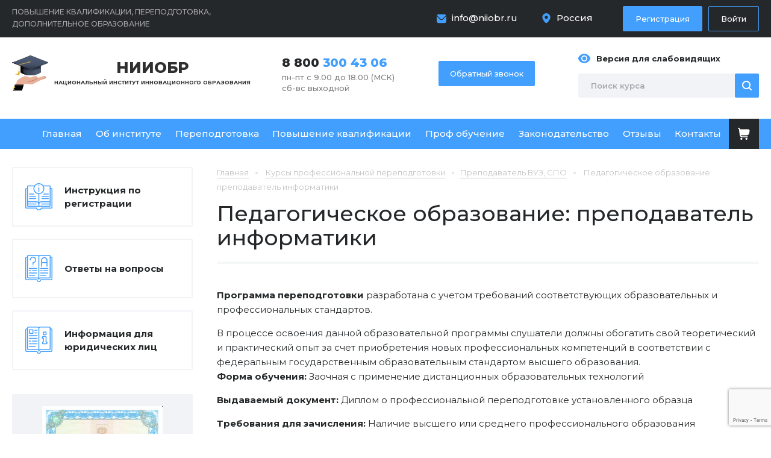

--- FILE ---
content_type: text/html; charset=UTF-8
request_url: https://xn--80aaabgtlklstcdbdfz.xn--p1ai/catalog/prepodavatel-vuz-spo/901.html
body_size: 13677
content:
<!DOCTYPE html>
<html xmlns="http://www.w3.org/1999/xhtml">
<head>
	<meta property="og:title" content="Курс переподготовки «Педагогическое образование: преподаватель информатики»">
	<meta property="og:description" content="«Педагогическое образование: преподаватель информатики» - программа профессиональной переподготовки дистанционно в АНО ДПО «НИИОбр»">
	<meta property="og:image" content="https://образованиеонлайн.рф/bitrix/templates/main/images/logo.png">
	<meta property="og:url" content="https://образованиеонлайн.рф">
	<meta property="og:type" content="website">

	<meta http-equiv="Content-Type" content="text/html; charset=UTF-8">
	<link rel="icon" href="/favicon.ico" type="image/x-icon"/>
	<meta name="viewport" content="user-scalable=no, initial-scale=1, maximum-scale=1, minimum-scale=1, width=device-width, height=device-height, target-densitydpi=device-dpi"/>
	<link href="https://fonts.googleapis.com/css2?family=Montserrat:wght@100;200;300;400;500;600;700;800;900&amp;display=swap" rel="stylesheet">
    <script src="https://www.google.com/recaptcha/api.js?render=6LciZ-wrAAAAAKWWDrwJUObmGtQOGI5rqgDxg0_X"></script>
	<meta http-equiv="Content-Type" content="text/html; charset=UTF-8" />
<meta name="description" content="«Педагогическое образование: преподаватель информатики» - программа профессиональной переподготовки дистанционно в АНО ДПО «НИИОбр»" />
<link href="/bitrix/js/ui/design-tokens/dist/ui.design-tokens.css?172017513426358" type="text/css"  rel="stylesheet" />
<link href="/local/templates/.default/components/bitrix/catalog/dev/style.css?17053227311122" type="text/css"  rel="stylesheet" />
<link href="/local/templates/.default/components/bitrix/catalog.element/.default/style.css?1720779522231" type="text/css"  rel="stylesheet" />
<link href="/bitrix/components/bitrix/system.pagenavigation/templates/modern/style.css?1670380369754" type="text/css"  rel="stylesheet" />
<link href="/local/templates/new/css/reset.css?175188559915211" type="text/css"  data-template-style="true"  rel="stylesheet" />
<link href="/local/templates/new/css/general.css?175189718739689" type="text/css"  data-template-style="true"  rel="stylesheet" />
<link href="/local/templates/new/css/media.css?17060130297954" type="text/css"  data-template-style="true"  rel="stylesheet" />
<link href="/local/templates/new/styles.css?1751874752836" type="text/css"  data-template-style="true"  rel="stylesheet" />
<script>if(!window.BX)window.BX={};if(!window.BX.message)window.BX.message=function(mess){if(typeof mess==='object'){for(let i in mess) {BX.message[i]=mess[i];} return true;}};</script>
<script>(window.BX||top.BX).message({"JS_CORE_LOADING":"Загрузка...","JS_CORE_NO_DATA":"- Нет данных -","JS_CORE_WINDOW_CLOSE":"Закрыть","JS_CORE_WINDOW_EXPAND":"Развернуть","JS_CORE_WINDOW_NARROW":"Свернуть в окно","JS_CORE_WINDOW_SAVE":"Сохранить","JS_CORE_WINDOW_CANCEL":"Отменить","JS_CORE_WINDOW_CONTINUE":"Продолжить","JS_CORE_H":"ч","JS_CORE_M":"м","JS_CORE_S":"с","JSADM_AI_HIDE_EXTRA":"Скрыть лишние","JSADM_AI_ALL_NOTIF":"Показать все","JSADM_AUTH_REQ":"Требуется авторизация!","JS_CORE_WINDOW_AUTH":"Войти","JS_CORE_IMAGE_FULL":"Полный размер"});</script>

<script src="/bitrix/js/main/core/core.js?1738849791498062"></script>

<script>BX.Runtime.registerExtension({"name":"main.core","namespace":"BX","loaded":true});</script>
<script>BX.setJSList(["\/bitrix\/js\/main\/core\/core_ajax.js","\/bitrix\/js\/main\/core\/core_promise.js","\/bitrix\/js\/main\/polyfill\/promise\/js\/promise.js","\/bitrix\/js\/main\/loadext\/loadext.js","\/bitrix\/js\/main\/loadext\/extension.js","\/bitrix\/js\/main\/polyfill\/promise\/js\/promise.js","\/bitrix\/js\/main\/polyfill\/find\/js\/find.js","\/bitrix\/js\/main\/polyfill\/includes\/js\/includes.js","\/bitrix\/js\/main\/polyfill\/matches\/js\/matches.js","\/bitrix\/js\/ui\/polyfill\/closest\/js\/closest.js","\/bitrix\/js\/main\/polyfill\/fill\/main.polyfill.fill.js","\/bitrix\/js\/main\/polyfill\/find\/js\/find.js","\/bitrix\/js\/main\/polyfill\/matches\/js\/matches.js","\/bitrix\/js\/main\/polyfill\/core\/dist\/polyfill.bundle.js","\/bitrix\/js\/main\/core\/core.js","\/bitrix\/js\/main\/polyfill\/intersectionobserver\/js\/intersectionobserver.js","\/bitrix\/js\/main\/lazyload\/dist\/lazyload.bundle.js","\/bitrix\/js\/main\/polyfill\/core\/dist\/polyfill.bundle.js","\/bitrix\/js\/main\/parambag\/dist\/parambag.bundle.js"]);
</script>
<script>BX.Runtime.registerExtension({"name":"fx","namespace":"window","loaded":true});</script>
<script>BX.Runtime.registerExtension({"name":"ui.design-tokens","namespace":"window","loaded":true});</script>
<script>(window.BX||top.BX).message({"LANGUAGE_ID":"ru","FORMAT_DATE":"DD.MM.YYYY","FORMAT_DATETIME":"DD.MM.YYYY HH:MI:SS","COOKIE_PREFIX":"BITRIX_SM","SERVER_TZ_OFFSET":"10800","UTF_MODE":"Y","SITE_ID":"s1","SITE_DIR":"\/","USER_ID":"","SERVER_TIME":1764550087,"USER_TZ_OFFSET":0,"USER_TZ_AUTO":"Y","bitrix_sessid":"8259e02ce568b0b4d3c0d0f0b29e3888"});</script>


<script src="/bitrix/js/main/core/core_fx.js?160388169016888"></script>
<script src="/bitrix/js/yandex.metrika/script.js?17518743336603"></script>
            <script type="text/javascript">
                window.dataLayerName = 'dataLayer';
                var dataLayerName = window.dataLayerName;
            </script>
            <!-- Yandex.Metrika counter -->
            <script type="text/javascript">
                (function (m, e, t, r, i, k, a) {
                    m[i] = m[i] || function () {
                        (m[i].a = m[i].a || []).push(arguments)
                    };
                    m[i].l = 1 * new Date();
                    k = e.createElement(t), a = e.getElementsByTagName(t)[0], k.async = 1, k.src = r, a.parentNode.insertBefore(k, a)
                })
                (window, document, "script", "https://mc.yandex.ru/metrika/tag.js", "ym");

                ym("61503085", "init", {
                    clickmap: true,
                    trackLinks: true,
                    accurateTrackBounce: true,
                    webvisor: true,
                    ecommerce: dataLayerName,
                    params: {
                        __ym: {
                            "ymCmsPlugin": {
                                "cms": "1c-bitrix",
                                "cmsVersion": "24.300",
                                "pluginVersion": "1.0.8",
                                'ymCmsRip': 1376623059                            }
                        }
                    }
                });

                document.addEventListener("DOMContentLoaded", function() {
                                    });

            </script>
            <!-- /Yandex.Metrika counter -->
                    <script type="text/javascript">
            window.counters = ["61503085"];
        </script>
        
<script>window[window.dataLayerName] = window[window.dataLayerName] || [];</script>



<script src="/local/templates/new/js/jquery.min.js?170532294895786"></script>
<script src="/local/templates/new/js/version.js?170532294844286"></script>
<script src="/local/templates/new/js/carousel.js?170532294623890"></script>
<script src="/local/templates/new/js/jquery.maskedinput.min.js?17053229484324"></script>
<script src="/local/templates/new/js/jquery.flexslider-min.js?170532294721675"></script>
<script src="/local/templates/new/js/fancyBox.js?170532294768035"></script>
<script src="/local/templates/new/js/easing.js?17053229474788"></script>
<script src="/local/templates/new/js/height.js?17053229473198"></script>
<script src="/local/templates/new/js/general.js?17606182489407"></script>
<script src="/local/templates/.default/components/bitrix/catalog.element/.default/script.js?170532277287301"></script>
<script>var _ba = _ba || []; _ba.push(["aid", "b9878045f55ed16e6251611ba64da0bc"]); _ba.push(["host", "xn--80aaabgtlklstcdbdfz.xn--p1ai"]); (function() {var ba = document.createElement("script"); ba.type = "text/javascript"; ba.async = true;ba.src = (document.location.protocol == "https:" ? "https://" : "http://") + "bitrix.info/ba.js";var s = document.getElementsByTagName("script")[0];s.parentNode.insertBefore(ba, s);})();</script>



	<link rel="canonical" href="https://xn--80aaabgtlklstcdbdfz.xn--p1ai/catalog/prepodavatel-vuz-spo/901.html">
	<title>Курс переподготовки «Педагогическое образование: преподаватель информатики»</title>
	
	<!--
	<script type="text/javascript"> (function ab(){ var request = new XMLHttpRequest(); request.open('GET', "https://scripts.botfaqtor.ru/one/131377", false); request.send(); if(request.status == 200) eval(request.responseText); })(); </script>
	-->
	


</head>
<body>
<div class="wrapper-all">
	<div class="top">
		<div class="wp">
			<div class="mob-menu">
				<div><!-- -- --></div>
				<div><!-- -- --></div>
				<div><!-- -- --></div>
			</div>
			<div class="top-title">Повышение квалификации, переподготовка, дополнительное образование</div>
			<div class="top_contact">
				<a class="email" href="mailto:info@niiobr.ru">info@niiobr.ru</a>				    <div class="header-cities">
        <a href="/" class="header-cities-title">Россия</a>
        <div class="header-cities-pop">
                            <a href="/volgograd/" class="header-cities-item">Волгоград</a>
                                <a href="/voronezh/" class="header-cities-item">Воронеж</a>
                                <a href="/ekaterinburg/" class="header-cities-item">Екатеринбург</a>
                                <a href="/kazan/" class="header-cities-item">Казань</a>
                                <a href="/krasnodar/" class="header-cities-item">Краснодар</a>
                                <a href="/krasnoyarsk/" class="header-cities-item">Красноярск</a>
                                <a href="/moscow/" class="header-cities-item">Москва</a>
                                <a href="/nizhniy-novgorod/" class="header-cities-item">Нижний Новгород</a>
                                <a href="/novosibirsk/" class="header-cities-item">Новосибирск</a>
                                <a href="/omsk/" class="header-cities-item">Омск</a>
                                <a href="/perm/" class="header-cities-item">Пермь</a>
                                <a href="/rostov/" class="header-cities-item">Ростов-на-Дону</a>
                                <a href="/samara/" class="header-cities-item">Самара</a>
                                <a href="/sankt-peterburg/" class="header-cities-item">Санкт-Петербург</a>
                                <a href="/ufa/" class="header-cities-item">Уфа</a>
                                <a href="/chelyabinsk/" class="header-cities-item">Челябинск</a>
                        </div>
    </div>
    									<div class="button-in">
						<a class="check-in" href="/personal/reg/" rel="nofollow">Регистрация</a>
						<a class="sign-in" href="/personal/auth/" rel="nofollow">Войти</a>
					</div>
								</div>
		</div>
	</div>
	<div class="header">
		<div class="wp">			
			<div class="header-logo">
				<a class="logo" href="/"><span>НИИОБР</span>Национальный институт инновационного образования</a>
			</div>
			<div class="header-phone">
				<a class="phone" href="tel:+78003004306">8 800 <span>300 43 06</span></a>				<div class="mode">
	пн-пт с 9.00 до 18.00  (МСК)<br>
	сб-вс выходной
</div>				<a class="mob-cart" href="/personal/cart/" rel="nofollow"></a>
			</div>
			<div class="header-callback">
				<a class="callback" href="#">Обратный звонок</a>
			</div>
			<div class="header-right">
				<a class="version" id="specialButton" href="#"><span>Версия для слабовидящих</span></a>
				<div class="search">
					<form action="/catalog/" method="get">
						<input type="submit" value="">
						<input type="text" name="q" value="" placeholder="Поиск курса">
					</form>
				</div>
			</div>
		</div>
	</div>
	<div id="menu">
		<div class="wp">
			<ul class="menu" itemscope="" itemtype="http://schema.org/SiteNavigationElement">
			<li>
			<a href="/" itemprop="url">Главная</a>
					</li>
				<li>
			<a href="/about/" itemprop="url">Об институте</a>
					</li>
				<li>
			<a href="/catalog/perepodgotovka/" itemprop="url">Переподготовка</a>
							<ul>
											<li>
							<a href="/catalog/uchitel-shkoly-perepodgotovka/" itemprop="url">Учитель школы</a>
						</li>
												<li>
							<a href="/catalog/itr-perepodgotovka/" itemprop="url">Инженер</a>
						</li>
												<li>
							<a href="/catalog/prepodavatel-vuz-spo/" itemprop="url">Преподаватель ВУЗ, СПО</a>
						</li>
												<li>
							<a href="/catalog/stroitelstvo-perepodgotovka/" itemprop="url">Строительство</a>
						</li>
												<li>
							<a href="/catalog/vospitatel-perepodgotovka/" itemprop="url">Воспитатель</a>
						</li>
												<li>
							<a href="/catalog/energetika/" itemprop="url">Энергетика</a>
						</li>
												<li>
							<a href="/catalog/neftegazovoe-delo/" itemprop="url">Нефтегазовое дело</a>
						</li>
												<li>
							<a href="/catalog/administratsiya-uchrezhdeniya/" itemprop="url">Администрация учреждения</a>
						</li>
												<li>
							<a href="/catalog/bibliotekar-perepodgotovka-distancionno/" itemprop="url">Библиотекарь</a>
						</li>
												<li>
							<a href="/catalog/bukhgalter-ekonomist/" itemprop="url">Бухгалтер-экономист</a>
						</li>
												<li>
							<a href="/catalog/kursi-obuchenie-go-i-chs/" itemprop="url">ГО и ЧС</a>
						</li>
												<li>
							<a href="/catalog/gossluzhashchiy/" itemprop="url">Госслужащий</a>
						</li>
												<li>
							<a href="/catalog/master-proizvodstvennogo-obucheniya/" itemprop="url">Мастер производственного обучения</a>
						</li>
												<li>
							<a href="/catalog/metodist-professionalnaya-perepodgotovka/" itemprop="url">Методист</a>
						</li>
												<li>
							<a href="/catalog/pedagog-psiholog-perepodgotovka/" itemprop="url">Педагог-психолог</a>
						</li>
												<li>
							<a href="/catalog/psiholog-perepodgotovka/" itemprop="url">Психолог</a>
						</li>
												<li>
							<a href="/catalog/servis-i-turizm-perepodgorovka/" itemprop="url">Сервис и туризм</a>
						</li>
												<li>
							<a href="/catalog/sotsialnyy-pedagog/" itemprop="url">Социальный педагог</a>
						</li>
												<li>
							<a href="/catalog/tovaroved-perepodgotovka/" itemprop="url">Товаровед</a>
						</li>
												<li>
							<a href="/catalog/transport/" itemprop="url">Транспорт</a>
						</li>
												<li>
							<a href="/catalog/trener/" itemprop="url">Тренер</a>
						</li>
												<li>
							<a href="/catalog/shveynoe-delo/" itemprop="url">Швейное дело</a>
						</li>
												<li>
							<a href="/catalog/urist-perepodgotovka/" itemprop="url">Юрист</a>
						</li>
												<li>
							<a href="/catalog/povar/" itemprop="url">Повар</a>
						</li>
										</ul>
						</li>
				<li>
			<a href="/catalog/povyshenie-kvalifikatsii/" itemprop="url">Повышение квалификации</a>
							<ul>
											<li>
							<a href="/catalog/uchitel-shkoly/" itemprop="url">Учитель школы</a>
						</li>
												<li>
							<a href="/catalog/itr-pk/" itemprop="url">Инженер</a>
						</li>
												<li>
							<a href="/catalog/prepodavatel-vuz-spo-pk/" itemprop="url">Преподаватель ВУЗ, СПО</a>
						</li>
												<li>
							<a href="/catalog/stroitelstvo-pk/" itemprop="url">Строительство</a>
						</li>
												<li>
							<a href="/catalog/vospitatel/" itemprop="url">Воспитатель</a>
						</li>
												<li>
							<a href="/catalog/elektroenergetika/" itemprop="url">Электроэнергетика</a>
						</li>
												<li>
							<a href="/catalog/bibliotekar-povishenie-kvalifikacii/" itemprop="url">Библиотекарь</a>
						</li>
												<li>
							<a href="/catalog/transport-pk/" itemprop="url">Транспорт</a>
						</li>
												<li>
							<a href="/catalog/neftegazovoe-delo-pk/" itemprop="url">Нефтегазовое дело</a>
						</li>
												<li>
							<a href="/catalog/administratsiya-uchrezhdeniya-pk/" itemprop="url">Администрация учреждения</a>
						</li>
												<li>
							<a href="/catalog/bukhgalter-ekonomist-pk/" itemprop="url">Бухгалтер-экономист</a>
						</li>
												<li>
							<a href="/catalog/go-i-chs/" itemprop="url">ГО и ЧС</a>
						</li>
												<li>
							<a href="/catalog/gossluzhashchiy-pk/" itemprop="url">Госслужащий</a>
						</li>
												<li>
							<a href="/catalog/deloproizvoditel/" itemprop="url">Делопроизводитель</a>
						</li>
												<li>
							<a href="/catalog/logist/" itemprop="url">Логист</a>
						</li>
												<li>
							<a href="/catalog/marketolog/" itemprop="url">Маркетолог</a>
						</li>
												<li>
							<a href="/catalog/master-proizvodstvennogo-obucheniya-pk/" itemprop="url">Мастер производственного обучения</a>
						</li>
												<li>
							<a href="/catalog/pedagog-psikholog/" itemprop="url">Педагог-психолог</a>
						</li>
												<li>
							<a href="/catalog/programmist/" itemprop="url">Программист</a>
						</li>
												<li>
							<a href="/catalog/psikholog/" itemprop="url">Психолог</a>
						</li>
												<li>
							<a href="/catalog/servis-i-turizm-pk/" itemprop="url">Сервис и туризм</a>
						</li>
												<li>
							<a href="/catalog/tovaroved/" itemprop="url">Товаровед</a>
						</li>
												<li>
							<a href="/catalog/shveynoe-delo-pk/" itemprop="url">Швейное дело</a>
						</li>
												<li>
							<a href="/catalog/yurist/" itemprop="url">Юрист</a>
						</li>
												<li>
							<a href="/catalog/religiovedenie/" itemprop="url">Религиоведение</a>
						</li>
												<li>
							<a href="/catalog/povar1/" itemprop="url">Повар</a>
						</li>
										</ul>
						</li>
				<li>
			<a href="/catalog/professionalnoe-obuchenie/" itemprop="url">Проф обучение</a>
							<ul>
											<li>
							<a href="/catalog/dopolnitelnye-obshcherazvivayushchie-programmy/" itemprop="url">Дополнительные общеразвивающие программы</a>
						</li>
										</ul>
						</li>
				<li>
			<a href="/legislation/" itemprop="url">Законодательство</a>
					</li>
				<li>
			<a href="/reviews/" itemprop="url">Отзывы</a>
					</li>
				<li>
			<a href="/contact/" itemprop="url">Контакты</a>
					</li>
		    <li>
        <a class="menu-cart" href="/personal/cart/" rel="nofollow" target="_blank"></a>
    </li>
</ul>			<div class="menu-close"><!-- mob --></div>
		</div>
	</div>
	<div class="wrapper">
		<div class="wp">
			<div class="content">
									
<div class="bread-crumbs" itemscope="" itemtype="http://schema.org/BreadcrumbList">
						<div class="bread-link" itemprop="itemListElement" itemscope="" itemtype="http://schema.org/ListItem">
						<a href="/" itemprop="item">
							<span itemprop="name">Главная</span>
							<meta itemprop="position" content="1" />
						</a>
						</div>		
<div class="bread-link" itemprop="itemListElement" itemscope="" itemtype="http://schema.org/ListItem">
				<a href="/catalog/perepodgotovka/" itemprop="item">
					<span itemprop="name">Курсы профессиональной переподготовки</span>
				</a>
				<meta itemprop="position" content="2" />
			</div><div class="bread-link" itemprop="itemListElement" itemscope="" itemtype="http://schema.org/ListItem">
				<a href="/catalog/prepodavatel-vuz-spo/" itemprop="item">
					<span itemprop="name">Преподаватель ВУЗ, СПО</span>
				</a>
				<meta itemprop="position" content="3" />
			</div><span itemprop="itemListElement" itemscope="" itemtype="http://schema.org/ListItem">
	<a href="" itemprop="item" class="no-link">
		<span itemprop="name">Педагогическое образование: преподаватель информатики</span>
		<meta itemprop="position" content="4" />
	</a>
</span></div>					<div class="title">
						<h1>Педагогическое образование: преподаватель информатики 						</h1>
					</div>
									<div>
				
				    <div class="text"><b>Программа переподготовки</b> разработана с учетом требований соответствующих образовательных и профессиональных стандартов.
<p>
</p>
 <b> </b>В процессе освоения данной образовательной программы слушатели должны обогатить свой теоретический и практический опыт за счет приобретения новых профессиональных компетенций в соответствии с федеральным государственным образовательным стандартом высшего образования.<b> </b>
<p>
 <b>Форма обучения:</b> Заочная с применение дистанционных образовательных технологий
</p>
<p>
 <b>Выдаваемый документ:</b> Диплом о профессиональной переподготовке установленного образца
</p>
<p>
 <b>Требования для зачисления:</b> Наличие высшего или среднего профессионального образования
</p>
<p>
 <b>Начало обучения:</b> В течение 1-3 дней после оплаты
</p>
<p align="justify">
</p></div>
    <div class="category-list">
                        <div class="category-table">
                    <table>
                        <tr>
                            <td>Продолжительность обучения</td>
                            <td>288 часов</td>
                        </tr>
                        <tr>
                            <td>Срок обучения</td>
                            <td>36 дней</td>
                        </tr>
                        <tr>
                            <td>Стоимость</td>
                            <td>
						<div class="old-price">7 000 руб.</div>
						<div class="new-price">5 000 руб.</div>
						<div class="price-date">до 08.12.2025</div>
					</td>
                        </tr>
                    </table>
                    <a class="button-link green" href="" onclick="return inCart(898)">Купить курс</a>
                </div>
                                <div class="category-table">
                    <table>
                        <tr>
                            <td>Продолжительность обучения</td>
                            <td>504 часа</td>
                        </tr>
                        <tr>
                            <td>Срок обучения</td>
                            <td>63 дня</td>
                        </tr>
                        <tr>
                            <td>Стоимость</td>
                            <td>
						<div class="old-price">9 000 руб.</div>
						<div class="new-price">7 000 руб.</div>
						<div class="price-date">до 08.12.2025</div>
					</td>
                        </tr>
                    </table>
                    <a class="button-link green" href="" onclick="return inCart(899)">Купить курс</a>
                </div>
                                <div class="category-table">
                    <table>
                        <tr>
                            <td>Продолжительность обучения</td>
                            <td>1008 часов</td>
                        </tr>
                        <tr>
                            <td>Срок обучения</td>
                            <td>126 дней</td>
                        </tr>
                        <tr>
                            <td>Стоимость</td>
                            <td>
						<div class="old-price">11 000 руб.</div>
						<div class="new-price">9 000 руб.</div>
						<div class="price-date">до 08.12.2025</div>
					</td>
                        </tr>
                    </table>
                    <a class="button-link green" href="" onclick="return inCart(900)">Купить курс</a>
                </div>
                        <div class="category-table">
            <div class="request-plan">
                <div class="request-plan__title">Если вас интересует другой план или свои пожелания к наполнению курса, сообщите.</div>
                <a class="button-link blue" href="">Запросить план</a>
            </div>
        </div>
    </div>

    <script type="application/ld+json">
        {
            "@context": "https://schema.org/",
            "@type": "Course",
            "name": "Курс переподготовки «Педагогическое образование: преподаватель информатики»",
            "description": "«Педагогическое образование: преподаватель информатики» - программа профессиональной переподготовки дистанционно в АНО ДПО «НИИОбр»",
            "url": "https://образованиеонлайн.рф/catalog/prepodavatel-vuz-spo/901.html",
            "provider": {
                "@type": "EducationalOrganization",
                "name": "Образованиеонлайн.рф"
            },
            "hasCourseInstance": [
                                    {
                        "@type": "CourseInstance",
                        "courseMode": [
                            "distance learning",
                            "Online"
                        ],
                        "offers": {
                            "@type": "Offer",
                            "price": "5000",
                            "priceCurrency": "RUB"
                        }
                    }
                    ,                    {
                        "@type": "CourseInstance",
                        "courseMode": [
                            "distance learning",
                            "Online"
                        ],
                        "offers": {
                            "@type": "Offer",
                            "price": "7000",
                            "priceCurrency": "RUB"
                        }
                    }
                    ,                    {
                        "@type": "CourseInstance",
                        "courseMode": [
                            "distance learning",
                            "Online"
                        ],
                        "offers": {
                            "@type": "Offer",
                            "price": "9000",
                            "priceCurrency": "RUB"
                        }
                    }
                                ]
        }
    </script>

    <div class="program">
        <p align="center">
</p>
<p align="center" style="text-align: center;">
	<span style="color: #1f497d; font-size: 15pt;">План программы профессиональной переподготовки</span><span style="font-size: 15pt;"> </span>
</p>
<p style="text-align: center;">
	<span style="font-size: 15pt;"> </span>
</p>
<p style="text-align: center;">
	<span style="font-size: 15pt;"> </span><b><span style="color: #1f497d; font-size: 15pt;">«Педагогическое образование: преподаватель информатики»</span></b>
</p>
<p>
	<b></b>
</p>
<p>
</p>
<ul>
	<li>
	<p>
		<i><span style="background-color: #e1e1e1;">1.Профессиональная педагогика </span></i>
	</p>
	</li>
	<li>
	<p>
		<i><span style="background-color: #e1e1e1;">
		2.Педагогическая психология </span></i>
	</p>
	</li>
	<li>
	<p>
		<i><span style="background-color: #e1e1e1;">
		3.Основы профессионального образования </span></i>
	</p>
	</li>
	<li>
	<p>
		<i><span style="background-color: #e1e1e1;">
		4.Использование активных и интерактивных образовательных технологий </span></i>
	</p>
	</li>
	<li>
	<p>
		<i><span style="background-color: #e1e1e1;">
		5.Педагогика и методика среднего профессионального образования в рамках реализации ФГОС СПО </span></i>
	</p>
	</li>
	<li>
	<p>
		<i><span style="background-color: #e1e1e1;">
		6.Содержание и методика преподавания информатики в условиях реализации ФГОС СПО</span></i>
	</p>
	</li>
</ul>
<p>
</p>    </div>
        <div class="sample">
        <h2>Образец выдаваемого документа</h2>
        <div class="diplom-box">
                            <a data-fancybox="sert2" href="/upload/uf/d52/tpkp0f1odb882ubrskwogzrk27oplu68/pere.jpg"><img src="/upload/uf/d52/tpkp0f1odb882ubrskwogzrk27oplu68/pere.jpg" alt=""></a>
                        </div>
    </div>
    <div class="text simple-text">
	<div class="text simple-text">
	<div id="bx_incl_area_5_1_1_1">
		<div class=" ramka-out">
			<h3>Возможность бесплатного обучения</h3>
			<div class="ramka">
				<p>
					 Вы получите обратно 13% от суммы оплаты за обучение. Это касается и физических, и юридических лиц. Для первых процедура заключается в вычете средств в размере подоходного налога из стоимости обучения. Вторым вернутся деньги, внесенные в качестве взносов в ФСС. Мы позаботимся о предоставлении вам необходимой документации и подробной инструкции, с помощью которых вы сможете вернуть все финансовые средства.
				</p>
			</div>
			<h3>Дистанционный онлайн-метод обучения</h3>
			<div class="ramka">
				<p>
					 Все этапы обучения, включая сдачу итоговых тестов, наши студенты проходят дистанционно. Вам предоставляется возможность пройти полный курс обучения и аттестацию по выбранной специальности в любое удобное время. В полученном дипломе НЕ указывается дистанционный способ обучения. Если студент по какой-то причине не сможет аттестоваться своевременно, время продлевается без ограничения срока. Это касается как промежуточных, так и итоговых аттестационных испытаний.
				</p>
			</div>
			<h3>Документ об образовании</h3>
			<div class="ramka">
				<p>
					 Закончив полный курс, вы получите документ установленного образца. Удостоверение напечатано на бланке с уникальным типографским номером, имеющим высокую степень защиты от подделок. Пересылку вашего диплома мы осуществляем БЕСПЛАТНО по почте. Также вы сможете получить документ лично на руки в учебно-методическом отделе.
				</p>
			</div>
			<h3>Мы гарантируем качество обучения</h3>
			<div class="ramka">
				<p>
					 В том случае, если вы внесли плату за курс, но впоследствии в чем-то разочаровались, прервать обучение – это ваше право. Деньги за весь оставшийся период вам будут возвращены в самый короткий срок. Никаких дополнительных объяснений от вас не потребуется. У нас стопроцентная уверенность в качестве предлагаемых учебных программ, потому и система возврата максимально упрощена.
				</p>
				<p>
					 Вы можете сразу оплатить весь курс, то есть внести 100% предоплату, либо заплатить первоначально 10% от стоимости обучения.
				</p>
				<p>
					 Системы оплаты для физических и юридических лиц полностью аналогичны. Нужно нажать кнопку «Купить курс», после чего внести требуемые данные.
				</p>
			</div>
			<h3>В основу разработки учебной программы положены:</h3>
			<div class="ramka">
				<ol>
					<li>
					<p>
						 ФГОС (Федеральный Государственный Образовательный Стандарт).
					</p>
 </li>
					<li>
					<p>
						 Федеральный закон «Об образовании» №273.
					</p>
 </li>
					<li>
					<p>
						 Квалификационные характеристики должностей.
					</p>
 </li>
					<li>
					<p>
						 Профессиональные стандарты.
					</p>
 </li>
					<li>
					<p>
						 Другие квалификационные требования для 2024 г.
					</p>
 </li>
				</ol>
			</div>
		</div>
 <br>
	</div>
</div>
 <br></div>
<div class="reviews-list-title">
	<span>Отзывы</span>
	<a href="/reviews/">Все отзывы</a>
	<a href="#" class="reviews-add-link">Написать отзыв</a>
</div>
<div class="reviews-list">
						<div class="reviews-list-item" id="bx_3218110189_4198" itemscope="" itemtype="http://schema.org/Review">
			<div style="display: none">
				<a href="/reviews/" itemprop="url"></a>
				<div itemprop="itemReviewed" itemscope="" itemtype="https://schema.org/Organization" style="display: none;">
					<meta itemprop="name" content="образованиеонлайн.рф">
					<div itemprop="logo" itemscope="" itemtype="https://schema.org/ImageObject">
						<img itemprop="contentUrl" src="https://образованиеонлайн.рф/bitrix/templates/main/images/logo.png" alt="Logo">
					</div>
					<link itemprop="url" href="https://образованиеонлайн.рф/">
					<span itemprop="address" itemscope="" itemtype="https://schema.org/PostalAddress">
                    <span itemprop="postalCode">344029</span>,
                    <span itemprop="addressCountry">Россия</span>,
                    <span itemprop="addressLocality">г. Ростов-на-Дону</span>,
                    <span itemprop="streetAddress">ул. 1 Конной Армии 15а, офис 12а</span>
                </span>
					<a itemprop="telephone" href="tel:88005513040">8 800 300 43 06</a>
					<a itemprop="email" href="mailto:info@niiobr.ru">info@niiobr.ru</a>
				</div>
				<div class="bx_stars_container" itemprop="reviewRating" itemscope="" itemtype="http://schema.org/Rating">
					<meta itemprop="worstRating" content="1">
					<meta itemprop="ratingValue" content="5">
					<meta itemprop="bestRating" content="5">
				</div>
				<time id="review-date" class="review-date" itemprop="datePublished" datetime="2021-03-23">23.03.2021 09:38:23</time>
			</div>

			<div class="reviews-rating">
				<div class="reviews-rating-star-active" style="width: 100%"></div>
				<div class="reviews-rating-star"></div>
			</div>
			<div>
				<div class="reviews-list-name" itemprop="author">
					Киселева					Анастасия					Юрьевна				</div>
			</div>
			<div class="reviews-list-text" itemprop="reviewBody">
				Большое спасибо, курсы просто замечательные! Доставка документов быстрая, еще и подарок с грамотой за отличие в обучении, очень рада что выбрала Вас!			</div>
		</div>

					<div class="reviews-list-item" id="bx_3218110189_4096" itemscope="" itemtype="http://schema.org/Review">
			<div style="display: none">
				<a href="/reviews/" itemprop="url"></a>
				<div itemprop="itemReviewed" itemscope="" itemtype="https://schema.org/Organization" style="display: none;">
					<meta itemprop="name" content="образованиеонлайн.рф">
					<div itemprop="logo" itemscope="" itemtype="https://schema.org/ImageObject">
						<img itemprop="contentUrl" src="https://образованиеонлайн.рф/bitrix/templates/main/images/logo.png" alt="Logo">
					</div>
					<link itemprop="url" href="https://образованиеонлайн.рф/">
					<span itemprop="address" itemscope="" itemtype="https://schema.org/PostalAddress">
                    <span itemprop="postalCode">344029</span>,
                    <span itemprop="addressCountry">Россия</span>,
                    <span itemprop="addressLocality">г. Ростов-на-Дону</span>,
                    <span itemprop="streetAddress">ул. 1 Конной Армии 15а, офис 12а</span>
                </span>
					<a itemprop="telephone" href="tel:88005513040">8 800 300 43 06</a>
					<a itemprop="email" href="mailto:info@niiobr.ru">info@niiobr.ru</a>
				</div>
				<div class="bx_stars_container" itemprop="reviewRating" itemscope="" itemtype="http://schema.org/Rating">
					<meta itemprop="worstRating" content="1">
					<meta itemprop="ratingValue" content="5">
					<meta itemprop="bestRating" content="5">
				</div>
				<time id="review-date" class="review-date" itemprop="datePublished" datetime="2021-01-21">21.01.2021 15:14:49</time>
			</div>

			<div class="reviews-rating">
				<div class="reviews-rating-star-active" style="width: 100%"></div>
				<div class="reviews-rating-star"></div>
			</div>
			<div>
				<div class="reviews-list-name" itemprop="author">
					Сальцова					Елена					Николаевна				</div>
			</div>
			<div class="reviews-list-text" itemprop="reviewBody">
				Прохождением курсов довольна. документы пришли вовремя. 			</div>
		</div>

					<div class="reviews-list-item" id="bx_3218110189_3876" itemscope="" itemtype="http://schema.org/Review">
			<div style="display: none">
				<a href="/reviews/" itemprop="url"></a>
				<div itemprop="itemReviewed" itemscope="" itemtype="https://schema.org/Organization" style="display: none;">
					<meta itemprop="name" content="образованиеонлайн.рф">
					<div itemprop="logo" itemscope="" itemtype="https://schema.org/ImageObject">
						<img itemprop="contentUrl" src="https://образованиеонлайн.рф/bitrix/templates/main/images/logo.png" alt="Logo">
					</div>
					<link itemprop="url" href="https://образованиеонлайн.рф/">
					<span itemprop="address" itemscope="" itemtype="https://schema.org/PostalAddress">
                    <span itemprop="postalCode">344029</span>,
                    <span itemprop="addressCountry">Россия</span>,
                    <span itemprop="addressLocality">г. Ростов-на-Дону</span>,
                    <span itemprop="streetAddress">ул. 1 Конной Армии 15а, офис 12а</span>
                </span>
					<a itemprop="telephone" href="tel:88005513040">8 800 300 43 06</a>
					<a itemprop="email" href="mailto:info@niiobr.ru">info@niiobr.ru</a>
				</div>
				<div class="bx_stars_container" itemprop="reviewRating" itemscope="" itemtype="http://schema.org/Rating">
					<meta itemprop="worstRating" content="1">
					<meta itemprop="ratingValue" content="5">
					<meta itemprop="bestRating" content="5">
				</div>
				<time id="review-date" class="review-date" itemprop="datePublished" datetime="2020-10-12">12.10.2020 08:30:28</time>
			</div>

			<div class="reviews-rating">
				<div class="reviews-rating-star-active" style="width: 100%"></div>
				<div class="reviews-rating-star"></div>
			</div>
			<div>
				<div class="reviews-list-name" itemprop="author">
					Урцев					Сергей					Валентинович				</div>
			</div>
			<div class="reviews-list-text" itemprop="reviewBody">
				Прошел курс профессиональной переподготовки &quot;Технология транспортных процессов&quot; очень содержательно и доступно. Спасибо за содействие!			</div>
		</div>

					<div class="reviews-list-item" id="bx_3218110189_6697" itemscope="" itemtype="http://schema.org/Review">
			<div style="display: none">
				<a href="/reviews/" itemprop="url"></a>
				<div itemprop="itemReviewed" itemscope="" itemtype="https://schema.org/Organization" style="display: none;">
					<meta itemprop="name" content="образованиеонлайн.рф">
					<div itemprop="logo" itemscope="" itemtype="https://schema.org/ImageObject">
						<img itemprop="contentUrl" src="https://образованиеонлайн.рф/bitrix/templates/main/images/logo.png" alt="Logo">
					</div>
					<link itemprop="url" href="https://образованиеонлайн.рф/">
					<span itemprop="address" itemscope="" itemtype="https://schema.org/PostalAddress">
                    <span itemprop="postalCode">344029</span>,
                    <span itemprop="addressCountry">Россия</span>,
                    <span itemprop="addressLocality">г. Ростов-на-Дону</span>,
                    <span itemprop="streetAddress">ул. 1 Конной Армии 15а, офис 12а</span>
                </span>
					<a itemprop="telephone" href="tel:88005513040">8 800 300 43 06</a>
					<a itemprop="email" href="mailto:info@niiobr.ru">info@niiobr.ru</a>
				</div>
				<div class="bx_stars_container" itemprop="reviewRating" itemscope="" itemtype="http://schema.org/Rating">
					<meta itemprop="worstRating" content="1">
					<meta itemprop="ratingValue" content="5">
					<meta itemprop="bestRating" content="5">
				</div>
				<time id="review-date" class="review-date" itemprop="datePublished" datetime="2021-10-03">03.10.2021 21:42:10</time>
			</div>

			<div class="reviews-rating">
				<div class="reviews-rating-star-active" style="width: 100%"></div>
				<div class="reviews-rating-star"></div>
			</div>
			<div>
				<div class="reviews-list-name" itemprop="author">
					Демидова					Диля					Саматовна				</div>
			</div>
			<div class="reviews-list-text" itemprop="reviewBody">
				Прошла курсы профессиональной переподготовки. Всё понравилось. Диплом получила.&nbsp;&nbsp;Рекомендую, т.к. можно проходить курсы в любое удобное время, цена приемлемая, выдают диплом установленного образца.			</div>
		</div>

					<div class="reviews-list-item" id="bx_3218110189_4134" itemscope="" itemtype="http://schema.org/Review">
			<div style="display: none">
				<a href="/reviews/" itemprop="url"></a>
				<div itemprop="itemReviewed" itemscope="" itemtype="https://schema.org/Organization" style="display: none;">
					<meta itemprop="name" content="образованиеонлайн.рф">
					<div itemprop="logo" itemscope="" itemtype="https://schema.org/ImageObject">
						<img itemprop="contentUrl" src="https://образованиеонлайн.рф/bitrix/templates/main/images/logo.png" alt="Logo">
					</div>
					<link itemprop="url" href="https://образованиеонлайн.рф/">
					<span itemprop="address" itemscope="" itemtype="https://schema.org/PostalAddress">
                    <span itemprop="postalCode">344029</span>,
                    <span itemprop="addressCountry">Россия</span>,
                    <span itemprop="addressLocality">г. Ростов-на-Дону</span>,
                    <span itemprop="streetAddress">ул. 1 Конной Армии 15а, офис 12а</span>
                </span>
					<a itemprop="telephone" href="tel:88005513040">8 800 300 43 06</a>
					<a itemprop="email" href="mailto:info@niiobr.ru">info@niiobr.ru</a>
				</div>
				<div class="bx_stars_container" itemprop="reviewRating" itemscope="" itemtype="http://schema.org/Rating">
					<meta itemprop="worstRating" content="1">
					<meta itemprop="ratingValue" content="5">
					<meta itemprop="bestRating" content="5">
				</div>
				<time id="review-date" class="review-date" itemprop="datePublished" datetime="2021-02-11">11.02.2021 08:35:41</time>
			</div>

			<div class="reviews-rating">
				<div class="reviews-rating-star-active" style="width: 100%"></div>
				<div class="reviews-rating-star"></div>
			</div>
			<div>
				<div class="reviews-list-name" itemprop="author">
					Земш					Марина					Борисовна				</div>
			</div>
			<div class="reviews-list-text" itemprop="reviewBody">
				Спасибо! Формат курсов удобен. Все оперативно. Документы пришли вовремя.			</div>
		</div>

					<div class="reviews-list-item" id="bx_3218110189_3737" itemscope="" itemtype="http://schema.org/Review">
			<div style="display: none">
				<a href="/reviews/" itemprop="url"></a>
				<div itemprop="itemReviewed" itemscope="" itemtype="https://schema.org/Organization" style="display: none;">
					<meta itemprop="name" content="образованиеонлайн.рф">
					<div itemprop="logo" itemscope="" itemtype="https://schema.org/ImageObject">
						<img itemprop="contentUrl" src="https://образованиеонлайн.рф/bitrix/templates/main/images/logo.png" alt="Logo">
					</div>
					<link itemprop="url" href="https://образованиеонлайн.рф/">
					<span itemprop="address" itemscope="" itemtype="https://schema.org/PostalAddress">
                    <span itemprop="postalCode">344029</span>,
                    <span itemprop="addressCountry">Россия</span>,
                    <span itemprop="addressLocality">г. Ростов-на-Дону</span>,
                    <span itemprop="streetAddress">ул. 1 Конной Армии 15а, офис 12а</span>
                </span>
					<a itemprop="telephone" href="tel:88005513040">8 800 300 43 06</a>
					<a itemprop="email" href="mailto:info@niiobr.ru">info@niiobr.ru</a>
				</div>
				<div class="bx_stars_container" itemprop="reviewRating" itemscope="" itemtype="http://schema.org/Rating">
					<meta itemprop="worstRating" content="1">
					<meta itemprop="ratingValue" content="5">
					<meta itemprop="bestRating" content="5">
				</div>
				<time id="review-date" class="review-date" itemprop="datePublished" datetime="2020-08-14">14.08.2020 19:31:43</time>
			</div>

			<div class="reviews-rating">
				<div class="reviews-rating-star-active" style="width: 100%"></div>
				<div class="reviews-rating-star"></div>
			</div>
			<div>
				<div class="reviews-list-name" itemprop="author">
					Аникин					Андрей 					Владимирович				</div>
			</div>
			<div class="reviews-list-text" itemprop="reviewBody">
				Спасибо большое за быстрое прохождение курсов.			</div>
		</div>

	</div></div>
</div>
<div class="left">
		<div class="left_links">
	<div class="item item_1">
 <a href="/upload/doc/Instrukciay po registracii 2.pdf" target="_blank">Инструкция по регистрации</a>
	</div>
	<div class="item item_2">
 <a href="/upload/doc/Vopros-otvet.pdf" target="_blank">Ответы на вопросы</a>
	</div>
	<div class="item item_3">
 <a href="/about/info-dlya-yur-lits/">Информация для юридических лиц</a>
	</div>
</div>
<div class="sert">
	<div class="sert-item">
 <a data-fancybox="sert" href="/upload/medialibrary/2e3/Licenziy.jpg"><img width="744" alt="Licenziy.jpg" src="/upload/medialibrary/2e3/Licenziy.jpg" height="1023" title="Licenziy.jpg"></a> <br>
 <a href="https://islod.obrnadzor.gov.ru/rlic/details/b10701db-7abf-456d-961d-fa64774e73a4/" target="_blank" class="button-link blue">Проверить лицензию</a>
	</div>
</div>
<br>	<div class="left-form">
		<h3>Не нашли нужную программу?</h3>
		<p>Направьте нам запрос и наш сотрудник поможет Вам подобрать программу. Укажите телефон или электронную почту, чтобы мы могли предоставить Вам ответ.</p>
		<form class="form" action="" method="post">
            <input type="hidden" name="g_recaptcha_response" id="recaptcha_question_token">
			<fieldset>
				<div class="form-data">
					<div class="form-item">
						<input type="text" name="name" placeholder="Ваше имя">
					</div>
					<div class="form-item">
						<input type="tel" name="phone" placeholder="Телефон">
					</div>
					<div class="form-item">
						<input type="text" name="email" placeholder="E-mail">
					</div>

                    <div class="form-item">
                        <label class="check">
                            <input name="type1" class="check-input" type="checkbox" value="Да">
                            <span>Программа профессиональной переподготовки</span>
                        </label>
                    </div>
                    <div class="form-item">
                        <label class="check">
                            <input name="type2" class="check-input" type="checkbox" value="Да">
                            <span>Программа повышения квалификации</span>
                        </label>
                    </div>

					<div class="form-item">
						<textarea name="text" placeholder="Текст сообщения"></textarea>
					</div>
					<div class="clearing"><!-- -- --></div>
				</div>
				<div class="submit-item">
					<label class="check checked">
						<input class="check-input check-agreement" type="checkbox" checked="">
						<span>Я даю согласие на обработку <a target="_blank" href="/agreement/">персональных данных</a></span>
					</label>
					<input type="submit" value="Отправить">
				</div>
			</fieldset>
		</form>
	</div>

	</div>
</div>
</div>
<div class="step">
	<div class="wp">
		<h2>5 простых шагов дистанционного обучения</h2>
		<div class="step-list">
			<div class="step-item">
				<span>01</span>
				<p>Регистрация и выбор программы обучения</p>
			</div>
			<div class="step-item">
				<span>02</span>
				<p>Получение индивидуальных доступов</p>
			</div>
			<div class="step-item">
				<span>03</span>
				<p>Изучение учебных материалов</p>
			</div>
			<div class="step-item">
				<span>04</span>
				<p>Онлайн тестирование</p>
			</div>
			<div class="step-item">
				<span>05</span>
				<p>Получение документов об образовании</p>
			</div>
		</div>
	</div>
</div>
<div class="clientage">
	<div class="wp">
		<div class="certificates-list">
	<div id="clientage-carousel">
					<div class="carousel-item" id="bx_651765591_21">
				<img src="/upload/iblock/225/225b9282ebda37d4a341d932544339db.gif" alt=""/>
			</div>
						<div class="carousel-item" id="bx_651765591_20">
				<img src="/upload/iblock/fd9/fd97fff6a607318caa1aeaf8a680fe67.gif" alt=""/>
			</div>
						<div class="carousel-item" id="bx_651765591_19">
				<img src="/upload/iblock/831/83136b21ba5060a1fce6197331e6ee77.gif" alt=""/>
			</div>
						<div class="carousel-item" id="bx_651765591_18">
				<img src="/upload/iblock/c56/c56de511c31f77692cb2ba561b555665.gif" alt=""/>
			</div>
						<div class="carousel-item" id="bx_651765591_17">
				<img src="/upload/iblock/975/9756b67fd9f08d4b14a4e85ff9947307.jpg" alt=""/>
			</div>
						<div class="carousel-item" id="bx_651765591_16">
				<img src="/upload/iblock/52a/52aade2b01d71cb634473a798e83b5ef.gif" alt=""/>
			</div>
						<div class="carousel-item" id="bx_651765591_15">
				<img src="/upload/iblock/cee/ceed395a8d6ff3a8d6ad679141099d0a.gif" alt=""/>
			</div>
						<div class="carousel-item" id="bx_651765591_14">
				<img src="/upload/iblock/129/12932556704767af9425fa99de80f3ca.gif" alt=""/>
			</div>
						<div class="carousel-item" id="bx_651765591_13">
				<img src="/upload/iblock/25f/25f239c5e1dfb9543bf6e5714940b9e2.gif" alt=""/>
			</div>
						<div class="carousel-item" id="bx_651765591_12">
				<img src="/upload/iblock/447/447410233c4eb706badb6cc96648522e.gif" alt=""/>
			</div>
				</div>
</div>
	</div>
</div>
</div>
<div class="footer">
	<div class="wp">
		<div class="footer-copyright">
			<p>©2025 НИИОбр</p>
			<a class="footer-logo" href="/"><strong>«Национальный институт инновационного образования» (НИИОбр)</strong>Автономная некоммерческая организация дополнительного профессионального образования</a>
		</div>
		<div class="footer-menu">
			<ul class="menu" itemscope="" itemtype="http://schema.org/SiteNavigationElement">
			<li>
			<a href="/" itemprop="url">Главная</a>
					</li>
				<li>
			<a href="/about/" itemprop="url">Об институте</a>
					</li>
				<li>
			<a href="/catalog/perepodgotovka/" itemprop="url">Переподготовка</a>
							<ul>
											<li>
							<a href="/catalog/uchitel-shkoly-perepodgotovka/" itemprop="url">Учитель школы</a>
						</li>
												<li>
							<a href="/catalog/itr-perepodgotovka/" itemprop="url">Инженер</a>
						</li>
												<li>
							<a href="/catalog/prepodavatel-vuz-spo/" itemprop="url">Преподаватель ВУЗ, СПО</a>
						</li>
												<li>
							<a href="/catalog/stroitelstvo-perepodgotovka/" itemprop="url">Строительство</a>
						</li>
												<li>
							<a href="/catalog/vospitatel-perepodgotovka/" itemprop="url">Воспитатель</a>
						</li>
												<li>
							<a href="/catalog/energetika/" itemprop="url">Энергетика</a>
						</li>
												<li>
							<a href="/catalog/neftegazovoe-delo/" itemprop="url">Нефтегазовое дело</a>
						</li>
												<li>
							<a href="/catalog/administratsiya-uchrezhdeniya/" itemprop="url">Администрация учреждения</a>
						</li>
												<li>
							<a href="/catalog/bibliotekar-perepodgotovka-distancionno/" itemprop="url">Библиотекарь</a>
						</li>
												<li>
							<a href="/catalog/bukhgalter-ekonomist/" itemprop="url">Бухгалтер-экономист</a>
						</li>
												<li>
							<a href="/catalog/kursi-obuchenie-go-i-chs/" itemprop="url">ГО и ЧС</a>
						</li>
												<li>
							<a href="/catalog/gossluzhashchiy/" itemprop="url">Госслужащий</a>
						</li>
												<li>
							<a href="/catalog/master-proizvodstvennogo-obucheniya/" itemprop="url">Мастер производственного обучения</a>
						</li>
												<li>
							<a href="/catalog/metodist-professionalnaya-perepodgotovka/" itemprop="url">Методист</a>
						</li>
												<li>
							<a href="/catalog/pedagog-psiholog-perepodgotovka/" itemprop="url">Педагог-психолог</a>
						</li>
												<li>
							<a href="/catalog/psiholog-perepodgotovka/" itemprop="url">Психолог</a>
						</li>
												<li>
							<a href="/catalog/servis-i-turizm-perepodgorovka/" itemprop="url">Сервис и туризм</a>
						</li>
												<li>
							<a href="/catalog/sotsialnyy-pedagog/" itemprop="url">Социальный педагог</a>
						</li>
												<li>
							<a href="/catalog/tovaroved-perepodgotovka/" itemprop="url">Товаровед</a>
						</li>
												<li>
							<a href="/catalog/transport/" itemprop="url">Транспорт</a>
						</li>
												<li>
							<a href="/catalog/trener/" itemprop="url">Тренер</a>
						</li>
												<li>
							<a href="/catalog/shveynoe-delo/" itemprop="url">Швейное дело</a>
						</li>
												<li>
							<a href="/catalog/urist-perepodgotovka/" itemprop="url">Юрист</a>
						</li>
												<li>
							<a href="/catalog/povar/" itemprop="url">Повар</a>
						</li>
										</ul>
						</li>
				<li>
			<a href="/catalog/povyshenie-kvalifikatsii/" itemprop="url">Повышение квалификации</a>
							<ul>
											<li>
							<a href="/catalog/uchitel-shkoly/" itemprop="url">Учитель школы</a>
						</li>
												<li>
							<a href="/catalog/itr-pk/" itemprop="url">Инженер</a>
						</li>
												<li>
							<a href="/catalog/prepodavatel-vuz-spo-pk/" itemprop="url">Преподаватель ВУЗ, СПО</a>
						</li>
												<li>
							<a href="/catalog/stroitelstvo-pk/" itemprop="url">Строительство</a>
						</li>
												<li>
							<a href="/catalog/vospitatel/" itemprop="url">Воспитатель</a>
						</li>
												<li>
							<a href="/catalog/elektroenergetika/" itemprop="url">Электроэнергетика</a>
						</li>
												<li>
							<a href="/catalog/bibliotekar-povishenie-kvalifikacii/" itemprop="url">Библиотекарь</a>
						</li>
												<li>
							<a href="/catalog/transport-pk/" itemprop="url">Транспорт</a>
						</li>
												<li>
							<a href="/catalog/neftegazovoe-delo-pk/" itemprop="url">Нефтегазовое дело</a>
						</li>
												<li>
							<a href="/catalog/administratsiya-uchrezhdeniya-pk/" itemprop="url">Администрация учреждения</a>
						</li>
												<li>
							<a href="/catalog/bukhgalter-ekonomist-pk/" itemprop="url">Бухгалтер-экономист</a>
						</li>
												<li>
							<a href="/catalog/go-i-chs/" itemprop="url">ГО и ЧС</a>
						</li>
												<li>
							<a href="/catalog/gossluzhashchiy-pk/" itemprop="url">Госслужащий</a>
						</li>
												<li>
							<a href="/catalog/deloproizvoditel/" itemprop="url">Делопроизводитель</a>
						</li>
												<li>
							<a href="/catalog/logist/" itemprop="url">Логист</a>
						</li>
												<li>
							<a href="/catalog/marketolog/" itemprop="url">Маркетолог</a>
						</li>
												<li>
							<a href="/catalog/master-proizvodstvennogo-obucheniya-pk/" itemprop="url">Мастер производственного обучения</a>
						</li>
												<li>
							<a href="/catalog/pedagog-psikholog/" itemprop="url">Педагог-психолог</a>
						</li>
												<li>
							<a href="/catalog/programmist/" itemprop="url">Программист</a>
						</li>
												<li>
							<a href="/catalog/psikholog/" itemprop="url">Психолог</a>
						</li>
												<li>
							<a href="/catalog/servis-i-turizm-pk/" itemprop="url">Сервис и туризм</a>
						</li>
												<li>
							<a href="/catalog/tovaroved/" itemprop="url">Товаровед</a>
						</li>
												<li>
							<a href="/catalog/shveynoe-delo-pk/" itemprop="url">Швейное дело</a>
						</li>
												<li>
							<a href="/catalog/yurist/" itemprop="url">Юрист</a>
						</li>
												<li>
							<a href="/catalog/religiovedenie/" itemprop="url">Религиоведение</a>
						</li>
												<li>
							<a href="/catalog/povar1/" itemprop="url">Повар</a>
						</li>
										</ul>
						</li>
				<li>
			<a href="/catalog/professionalnoe-obuchenie/" itemprop="url">Проф обучение</a>
							<ul>
											<li>
							<a href="/catalog/dopolnitelnye-obshcherazvivayushchie-programmy/" itemprop="url">Дополнительные общеразвивающие программы</a>
						</li>
										</ul>
						</li>
				<li>
			<a href="/legislation/" itemprop="url">Законодательство</a>
					</li>
				<li>
			<a href="/reviews/" itemprop="url">Отзывы</a>
					</li>
				<li>
			<a href="/contact/" itemprop="url">Контакты</a>
					</li>
		    <li>
        <a class="menu-cart" href="/personal/cart/" rel="nofollow" target="_blank"></a>
    </li>
</ul>		</div>
		<div class="footer-contacts">
			<a class="phone" href="tel:+78003004306">8 800 <span>300 43 06</span></a>			<div class="mode">
	пн-пт с 9.00 до 18.00  (МСК)<br>
	сб-вс выходной
</div>			<a class="email" href="mailto:info@niiobr.ru">info@niiobr.ru</a>		</div>
	</div>
</div>
<div id="popup_overlay">
	<form class="popup-form order-form" action="">
		<h3>Оставить заявку</h3>
		<fieldset>
			<div class="form-data">
				<div class="form-item">
					<input type="text" name="name" placeholder="Ваше имя">
				</div>
				<div class="form-item">
					<input type="tel" name="phone" placeholder="Телефон">
				</div>
				<div class="form-item">
					<input type="text" name="email" placeholder="E-mail">
				</div>
				<div class="clearing"><!-- -- --></div>
			</div>
			<div class="submit-item">
				<label class="check checked">
					<input class="check-input check-agreement" type="checkbox" checked="">
					<span>Я даю согласие на обработку <a target="_blank" href="/agreement/">персональных данных</a></span>
				</label>
				<input type="submit" value="Отправить">
			</div>
		</fieldset>
		<div class="close"></div>
	</form>
	<form action="" method="post" class="popup-form callback-form">
		<h3>Заказать обратный звонок</h3>
		<fieldset>
			<div class="form-data">
				<div class="form-item">
					<input type="text" name="name" placeholder="Ваше имя" autocomplete="off">
				</div>
				<div class="form-item">
					<input type="tel" name="phone" placeholder="Телефон" autocomplete="off">
				</div>
				<div class="clearing"><!-- -- --></div>
			</div>
			<div class="submit-item">
				<label class="check checked">
					<input class="check-input check-agreement" type="checkbox" checked="">
					<span>Я даю согласие на обработку <a target="_blank" href="/agreement/">персональных данных</a></span>
				</label>
				<input type="submit" value="Отправить">
			</div>
		</fieldset>
		<div class="close"></div>
	</form>

		<form action="" method="post" class="popup-form reviews-form">
		<h3>Оставьте свой отзыв</h3>
		<fieldset>
			<div class="form-data">
				<div class="form-item">
					<input type="text" name="name" placeholder="Ваше имя *" required value="">
				</div>
				<div class="form-item">
					<input type="text" name="last_name" placeholder="Фамилия *" required value="">
				</div>
				<div class="form-item">
					<input type="text" name="second_name" placeholder="Отчество" value="">
				</div>
				<div class="form-item">
					<input type="email" name="email" placeholder="Электронная почта *" required value="">
				</div>
				<div class="form-item">
					<div class="reviews-rating-name">Оценка</div>
					<input type="hidden" name="rating" value="5" id="rating-input">
					<div class="reviews-rating reviews-rating-add">
						<div class="reviews-rating-items">
							<span></span>
							<span></span>
							<span></span>
							<span></span>
							<span></span>
						</div>
						<div class="reviews-rating-star-active" style="width: 100%"></div>
						<div class="reviews-rating-star"></div>
					</div>
				</div>
				<div class="form-item">
					<textarea name="text" placeholder="Ваш отзыв *"></textarea>
				</div>
				<div class="clearing"><!-- -- --></div>
			</div>
			<div class="submit-item">
				<label class="check checked">
					<input class="check-input check-agreement" type="checkbox" checked="">
					<span>Я даю согласие на обработку <a target="_blank" href="/agreement/">персональных данных</a></span>
				</label>
				<input type="submit" value="Отправить">
			</div>
		</fieldset>
		<div class="close"></div>
	</form>

    <form action="" method="post" class="popup-form request-plan-form">
        <h3>Запросить тематический учебный план программы</h3>
        <input type="hidden" name="course" value="">
        <fieldset>
            <div class="form-data">
                <div class="form-item">
                    <input type="text" name="name" placeholder="Ваше имя *" required value="">
                </div>
                <div class="form-item">
                    <input type="tel" name="phone" placeholder="Телефон *">
                </div>
                <div class="form-item">
                    <input type="text" name="email" placeholder="E-mail *">
                </div>
                <div class="form-item">
                    <textarea name="text" placeholder="Текст сообщения *"></textarea>
                </div>
                <div class="clearing"><!-- -- --></div>
            </div>
            <div class="submit-item">
                <label class="check checked">
                    <input class="check-input check-agreement" type="checkbox" checked="">
                    <span>Я даю согласие на обработку <a target="_blank" href="/agreement/">персональных данных</a></span>
                </label>
                <input type="submit" value="Отправить">
            </div>
        </fieldset>
        <div class="close"></div>
    </form>

	<div class="popup-form complete-form">
		<fieldset>
			<p>Спасибо, сообщение отправлено</p>
			<div class="submit-item">
				<input type="submit" value="Закрыть">
			</div>
		</fieldset>
		<div class="close"></div>
	</div>
	<div class="popup-form basket-form">
		<h3>КУРС ВЫБРАН</h3>
		<fieldset>
			<div class="submit-item">
				<button class="submit close-button">Выбрать еще курс</button>
				<br>
				<a href="/personal/order/make/" class="submit">Оформить заказ</a>
			</div>
		</fieldset>
		<div class="close"></div>
	</div>
</div>
</body>
</html>

--- FILE ---
content_type: text/html; charset=utf-8
request_url: https://www.google.com/recaptcha/api2/anchor?ar=1&k=6LciZ-wrAAAAAKWWDrwJUObmGtQOGI5rqgDxg0_X&co=aHR0cHM6Ly94bi0tODBhYWFiZ3Rsa2xzdGNkYmRmei54bi0tcDFhaTo0NDM.&hl=en&v=TkacYOdEJbdB_JjX802TMer9&size=invisible&anchor-ms=20000&execute-ms=15000&cb=ut8l2zs0xd0n
body_size: 45605
content:
<!DOCTYPE HTML><html dir="ltr" lang="en"><head><meta http-equiv="Content-Type" content="text/html; charset=UTF-8">
<meta http-equiv="X-UA-Compatible" content="IE=edge">
<title>reCAPTCHA</title>
<style type="text/css">
/* cyrillic-ext */
@font-face {
  font-family: 'Roboto';
  font-style: normal;
  font-weight: 400;
  src: url(//fonts.gstatic.com/s/roboto/v18/KFOmCnqEu92Fr1Mu72xKKTU1Kvnz.woff2) format('woff2');
  unicode-range: U+0460-052F, U+1C80-1C8A, U+20B4, U+2DE0-2DFF, U+A640-A69F, U+FE2E-FE2F;
}
/* cyrillic */
@font-face {
  font-family: 'Roboto';
  font-style: normal;
  font-weight: 400;
  src: url(//fonts.gstatic.com/s/roboto/v18/KFOmCnqEu92Fr1Mu5mxKKTU1Kvnz.woff2) format('woff2');
  unicode-range: U+0301, U+0400-045F, U+0490-0491, U+04B0-04B1, U+2116;
}
/* greek-ext */
@font-face {
  font-family: 'Roboto';
  font-style: normal;
  font-weight: 400;
  src: url(//fonts.gstatic.com/s/roboto/v18/KFOmCnqEu92Fr1Mu7mxKKTU1Kvnz.woff2) format('woff2');
  unicode-range: U+1F00-1FFF;
}
/* greek */
@font-face {
  font-family: 'Roboto';
  font-style: normal;
  font-weight: 400;
  src: url(//fonts.gstatic.com/s/roboto/v18/KFOmCnqEu92Fr1Mu4WxKKTU1Kvnz.woff2) format('woff2');
  unicode-range: U+0370-0377, U+037A-037F, U+0384-038A, U+038C, U+038E-03A1, U+03A3-03FF;
}
/* vietnamese */
@font-face {
  font-family: 'Roboto';
  font-style: normal;
  font-weight: 400;
  src: url(//fonts.gstatic.com/s/roboto/v18/KFOmCnqEu92Fr1Mu7WxKKTU1Kvnz.woff2) format('woff2');
  unicode-range: U+0102-0103, U+0110-0111, U+0128-0129, U+0168-0169, U+01A0-01A1, U+01AF-01B0, U+0300-0301, U+0303-0304, U+0308-0309, U+0323, U+0329, U+1EA0-1EF9, U+20AB;
}
/* latin-ext */
@font-face {
  font-family: 'Roboto';
  font-style: normal;
  font-weight: 400;
  src: url(//fonts.gstatic.com/s/roboto/v18/KFOmCnqEu92Fr1Mu7GxKKTU1Kvnz.woff2) format('woff2');
  unicode-range: U+0100-02BA, U+02BD-02C5, U+02C7-02CC, U+02CE-02D7, U+02DD-02FF, U+0304, U+0308, U+0329, U+1D00-1DBF, U+1E00-1E9F, U+1EF2-1EFF, U+2020, U+20A0-20AB, U+20AD-20C0, U+2113, U+2C60-2C7F, U+A720-A7FF;
}
/* latin */
@font-face {
  font-family: 'Roboto';
  font-style: normal;
  font-weight: 400;
  src: url(//fonts.gstatic.com/s/roboto/v18/KFOmCnqEu92Fr1Mu4mxKKTU1Kg.woff2) format('woff2');
  unicode-range: U+0000-00FF, U+0131, U+0152-0153, U+02BB-02BC, U+02C6, U+02DA, U+02DC, U+0304, U+0308, U+0329, U+2000-206F, U+20AC, U+2122, U+2191, U+2193, U+2212, U+2215, U+FEFF, U+FFFD;
}
/* cyrillic-ext */
@font-face {
  font-family: 'Roboto';
  font-style: normal;
  font-weight: 500;
  src: url(//fonts.gstatic.com/s/roboto/v18/KFOlCnqEu92Fr1MmEU9fCRc4AMP6lbBP.woff2) format('woff2');
  unicode-range: U+0460-052F, U+1C80-1C8A, U+20B4, U+2DE0-2DFF, U+A640-A69F, U+FE2E-FE2F;
}
/* cyrillic */
@font-face {
  font-family: 'Roboto';
  font-style: normal;
  font-weight: 500;
  src: url(//fonts.gstatic.com/s/roboto/v18/KFOlCnqEu92Fr1MmEU9fABc4AMP6lbBP.woff2) format('woff2');
  unicode-range: U+0301, U+0400-045F, U+0490-0491, U+04B0-04B1, U+2116;
}
/* greek-ext */
@font-face {
  font-family: 'Roboto';
  font-style: normal;
  font-weight: 500;
  src: url(//fonts.gstatic.com/s/roboto/v18/KFOlCnqEu92Fr1MmEU9fCBc4AMP6lbBP.woff2) format('woff2');
  unicode-range: U+1F00-1FFF;
}
/* greek */
@font-face {
  font-family: 'Roboto';
  font-style: normal;
  font-weight: 500;
  src: url(//fonts.gstatic.com/s/roboto/v18/KFOlCnqEu92Fr1MmEU9fBxc4AMP6lbBP.woff2) format('woff2');
  unicode-range: U+0370-0377, U+037A-037F, U+0384-038A, U+038C, U+038E-03A1, U+03A3-03FF;
}
/* vietnamese */
@font-face {
  font-family: 'Roboto';
  font-style: normal;
  font-weight: 500;
  src: url(//fonts.gstatic.com/s/roboto/v18/KFOlCnqEu92Fr1MmEU9fCxc4AMP6lbBP.woff2) format('woff2');
  unicode-range: U+0102-0103, U+0110-0111, U+0128-0129, U+0168-0169, U+01A0-01A1, U+01AF-01B0, U+0300-0301, U+0303-0304, U+0308-0309, U+0323, U+0329, U+1EA0-1EF9, U+20AB;
}
/* latin-ext */
@font-face {
  font-family: 'Roboto';
  font-style: normal;
  font-weight: 500;
  src: url(//fonts.gstatic.com/s/roboto/v18/KFOlCnqEu92Fr1MmEU9fChc4AMP6lbBP.woff2) format('woff2');
  unicode-range: U+0100-02BA, U+02BD-02C5, U+02C7-02CC, U+02CE-02D7, U+02DD-02FF, U+0304, U+0308, U+0329, U+1D00-1DBF, U+1E00-1E9F, U+1EF2-1EFF, U+2020, U+20A0-20AB, U+20AD-20C0, U+2113, U+2C60-2C7F, U+A720-A7FF;
}
/* latin */
@font-face {
  font-family: 'Roboto';
  font-style: normal;
  font-weight: 500;
  src: url(//fonts.gstatic.com/s/roboto/v18/KFOlCnqEu92Fr1MmEU9fBBc4AMP6lQ.woff2) format('woff2');
  unicode-range: U+0000-00FF, U+0131, U+0152-0153, U+02BB-02BC, U+02C6, U+02DA, U+02DC, U+0304, U+0308, U+0329, U+2000-206F, U+20AC, U+2122, U+2191, U+2193, U+2212, U+2215, U+FEFF, U+FFFD;
}
/* cyrillic-ext */
@font-face {
  font-family: 'Roboto';
  font-style: normal;
  font-weight: 900;
  src: url(//fonts.gstatic.com/s/roboto/v18/KFOlCnqEu92Fr1MmYUtfCRc4AMP6lbBP.woff2) format('woff2');
  unicode-range: U+0460-052F, U+1C80-1C8A, U+20B4, U+2DE0-2DFF, U+A640-A69F, U+FE2E-FE2F;
}
/* cyrillic */
@font-face {
  font-family: 'Roboto';
  font-style: normal;
  font-weight: 900;
  src: url(//fonts.gstatic.com/s/roboto/v18/KFOlCnqEu92Fr1MmYUtfABc4AMP6lbBP.woff2) format('woff2');
  unicode-range: U+0301, U+0400-045F, U+0490-0491, U+04B0-04B1, U+2116;
}
/* greek-ext */
@font-face {
  font-family: 'Roboto';
  font-style: normal;
  font-weight: 900;
  src: url(//fonts.gstatic.com/s/roboto/v18/KFOlCnqEu92Fr1MmYUtfCBc4AMP6lbBP.woff2) format('woff2');
  unicode-range: U+1F00-1FFF;
}
/* greek */
@font-face {
  font-family: 'Roboto';
  font-style: normal;
  font-weight: 900;
  src: url(//fonts.gstatic.com/s/roboto/v18/KFOlCnqEu92Fr1MmYUtfBxc4AMP6lbBP.woff2) format('woff2');
  unicode-range: U+0370-0377, U+037A-037F, U+0384-038A, U+038C, U+038E-03A1, U+03A3-03FF;
}
/* vietnamese */
@font-face {
  font-family: 'Roboto';
  font-style: normal;
  font-weight: 900;
  src: url(//fonts.gstatic.com/s/roboto/v18/KFOlCnqEu92Fr1MmYUtfCxc4AMP6lbBP.woff2) format('woff2');
  unicode-range: U+0102-0103, U+0110-0111, U+0128-0129, U+0168-0169, U+01A0-01A1, U+01AF-01B0, U+0300-0301, U+0303-0304, U+0308-0309, U+0323, U+0329, U+1EA0-1EF9, U+20AB;
}
/* latin-ext */
@font-face {
  font-family: 'Roboto';
  font-style: normal;
  font-weight: 900;
  src: url(//fonts.gstatic.com/s/roboto/v18/KFOlCnqEu92Fr1MmYUtfChc4AMP6lbBP.woff2) format('woff2');
  unicode-range: U+0100-02BA, U+02BD-02C5, U+02C7-02CC, U+02CE-02D7, U+02DD-02FF, U+0304, U+0308, U+0329, U+1D00-1DBF, U+1E00-1E9F, U+1EF2-1EFF, U+2020, U+20A0-20AB, U+20AD-20C0, U+2113, U+2C60-2C7F, U+A720-A7FF;
}
/* latin */
@font-face {
  font-family: 'Roboto';
  font-style: normal;
  font-weight: 900;
  src: url(//fonts.gstatic.com/s/roboto/v18/KFOlCnqEu92Fr1MmYUtfBBc4AMP6lQ.woff2) format('woff2');
  unicode-range: U+0000-00FF, U+0131, U+0152-0153, U+02BB-02BC, U+02C6, U+02DA, U+02DC, U+0304, U+0308, U+0329, U+2000-206F, U+20AC, U+2122, U+2191, U+2193, U+2212, U+2215, U+FEFF, U+FFFD;
}

</style>
<link rel="stylesheet" type="text/css" href="https://www.gstatic.com/recaptcha/releases/TkacYOdEJbdB_JjX802TMer9/styles__ltr.css">
<script nonce="si23p6auvkZdwujTxqIllw" type="text/javascript">window['__recaptcha_api'] = 'https://www.google.com/recaptcha/api2/';</script>
<script type="text/javascript" src="https://www.gstatic.com/recaptcha/releases/TkacYOdEJbdB_JjX802TMer9/recaptcha__en.js" nonce="si23p6auvkZdwujTxqIllw">
      
    </script></head>
<body><div id="rc-anchor-alert" class="rc-anchor-alert"></div>
<input type="hidden" id="recaptcha-token" value="[base64]">
<script type="text/javascript" nonce="si23p6auvkZdwujTxqIllw">
      recaptcha.anchor.Main.init("[\x22ainput\x22,[\x22bgdata\x22,\x22\x22,\[base64]/MjU1OmY/[base64]/[base64]/[base64]/[base64]/bmV3IGdbUF0oelswXSk6ST09Mj9uZXcgZ1tQXSh6WzBdLHpbMV0pOkk9PTM/bmV3IGdbUF0oelswXSx6WzFdLHpbMl0pOkk9PTQ/[base64]/[base64]/[base64]/[base64]/[base64]/[base64]/[base64]\\u003d\x22,\[base64]\\u003d\x22,\x22w6HCkmvDgMOpe8K5wqVwwp/Dn8KfwrM7wp/Cn8KPw7hAw5hjwrLDiMOQw6HCtyLDlx/ChcOmfR7CgsKdBMOXwq/ColjDqcK8w5JdUsKIw7EZLsOHa8KrwoMWM8KAw5LDr8OuVAbCpm/DsWEywrUAclV+JRbDjWPCs8O8Pz9Bw7MCwo17w7jDj8Kkw5k5BsKYw7pTwoAHwrnCmzvDu33CisKMw6XDv3LCqsOawp7Cnj3ChsOjdMKoLw7ClzTCkVfDpsOmNFRPwpXDqcO6w6BCSAN+wo3Dq3fDlMKXZTTCssOYw7DCtsKRwo/CnsKrwo0swrvCrE/Csj3CrWXDicK+OB/DnMK9CsOAdMOgG2Zrw4LCnWXDtBMBw4jCjMOmwpVgM8K8LyNxHMK8w7ggwqfClsO1JsKXcS1rwr/Du0bDsEo4GinDjMOIwrRxw4Bcwo7CgmnCucOUYcOSwq4DHMOnDMKlw4TDpWE3EMODQ3jCnhHDpQoeXMOiw5LDon8iSMKOwr9AFMO2XBjChcKAIsKnQcOeCyjCgMOTC8OsO0cQaEnDpsKML8KmwrlpA2V4w5UNfsKdw7/DpcOkNsKdwqZ/Q0/DomvCmUtdDsK0McOdw7jDlDvDpsKyAcOACFzCrcODCWU+eDDCowXCisOgw6TDkzbDl2Rxw4x6Wxg9AlFoacK7wqLDug/CgjTDnsOGw6cFwpBvwp47dcK7YcORw59/DTUpfF7DslQFbsOcwqZDwr/CnMOnSsKdwrzCmcORwoPCr8OlPsKJwqZATMOJwr3CnsOwwrDDv8ONw6s2NcKQbsOEw7PDscKPw5l+wrjDgMO7fi48EylIw7Z/[base64]/CssK6HgvCg3vDq8ORMX7CvMK+bCfCusOiREAWw5/CknrDocOeWsKcXx/ChcKZw7/DvsK9wpLDpFQ5c2ZSe8KGCFlrwrt9csO/wqd/J091w5vCqRU1OTB7w6LDnsO/P8OGw7VGw75mw4ExwpvDjG5pGg5LKgVOHmfCr8O9WyMyI0zDrErDvAXDjsOmPUNAB143a8K/woHDnFZ0EgA8w73CrsO+MsOQw74UYsOWLUYdMUHCvMKuMjbClTdvY8K4w7fCkMKWDsKOIcOnMQ3DpsOywofDlB3DinptdMKJwrvDvcOuw75Zw4g9w7HCnkHDrxxtCsOwwpfCjcKGHy5heMKDw5xNwqTDmUXCv8KpfUJLw78UwoxPcsKoTQQ/T8OCb8OKw5XCozFSwq5UwofDiUwIwoIrw4jDicKfUsKjw5fDrAdMw6VRBz4AwrTDn8K7w5jDh8Kra2DDklPCu8K5SisaECLDrMKyLMOkYSVwZQoRL1HDk8O/PU0pIlpKwpbDpHPDgMOVw79Nw4zClGofw6ozwqB8fUDCscOfMcOfwonCo8KoS8ONasOsFTtGOy9mKyEIwobCjl7Cp24zFCTDksKYFV/DmMKWZEbCoCUfVsOaTQHDrMKhwp/[base64]/DhMKNGcKiw5N5wr/CnhTCnTPDpRkVw5UewqDDssOQwpkRf2/DhcKfwrnDvCoow7zCvsK0XsK2w4jCoE/CkcOcwqPDsMKgwrrDqcOAw6vDglbDlcOTw65taB95wrjCosOpw6vDlwhnYT3CvVp7Q8K8ccK+w5bDksKlwr5bwqN8O8ObdQ/CqSbDpH3Cs8KMJcOYw7BgM8K4WcOhwr3ClMK6FsOKTsOyw7bCoxoPMcKtYRTCkV/DrVTDokUMw7EWBxDDlcKDwo7DhcKdEsKIGsKcQcKXfMKZAXxVw6oAV1AFwrjCpcOSPQLCsMK/FMOVw5R1wpUoBsOMwpjDocOkPMOJNnjDocKsAwhudE7Col4dw7MCwqHDq8KTYsOHRMKEwoxwwp4eBVxsDw7Dh8OBwpjDtMKvbUFZLMO/CCcqw6V3G3lRJ8OTZMOnFgrDrBTCmjBewp/[base64]/Dpg/Cpk7CjE9ANMOVwpkfAh0OHMKWwpc+w7fChsO2w7dIw7zDki0wwojCsjLClsKLwo56SG3ChnzDvlbCsTDDpcOQwqN9wpPCpkdWOMKRbAPDozV9MRXCmxXDl8OSw6nCgMO3wpbDgyPCvlUDAsOQwo/CiMOTbcKaw793wqHDpcKdwqFqwpYRw49VK8O/wpERdcOYwpwrw5trbsOzw7ptwp/DlH53wrjDk8KGWF7CsTlANT3Cn8Ora8KJw7/[base64]/Cg8O5w7p7wpQQw4LCiU/DsMKGwrVpwoVCwo5qw7wHWwHCksOlwqgtHMKzY8ONwoBVfAJuHDYoLcKhw4Ucw6vDmloQwp7DnGgyfsKgDcKXcsKNUMKqw7AWOcKsw4o5wqPDrztJwoB6FMK6wqQTIWhGwrNmNTHDiDUFwrRDcMONw4XCqsKaG11TwpEZOyfCrjPDm8KEw4FOwoxaw5PConzCucOWw5/Dh8KnZF8rw6jCuUrCk8OBcwHDs8OdHcKkwqXCjWfCocO1LMKsGUPDvylXwrHDk8OSfcOswq7DqcOxw7/CrEsSw7bCiD5LwppQwrVOwrvCo8OxNEHDr1I7QwAhXRFFHcOcwpMvK8Kow5JEw67DoMKnOcOJwpNSHDohw4hLIlNvw7YqK8O4KisQw6LDv8KbwrY8VsONecOcwoTCgcKlwodfwq7DhMKGIcK5wrnDgXfCmA4XSsKdARvChmXCk3YhRC/[base64]/[base64]/Dij3DvsKTwpZXDMKSwpNAw6tuwpZEw7RzwoEJwpzClcKPEATCjHxiwqsFw7vDvQLCjnhAw650wrNzw6sIwqrDvSZnQcOvWcOvw4/CjMOGw4Ffwq/DnsO7wq3DoyQvwr8WwrzDtizCmyjDil/CqXnChsOzw7bDkcOzc1FFwr0PwpfDmQjCrsKjwqbDjz1lfkTDjMOMG2oTI8OffSIYw5vDrjvCtcOaMXXCg8K/DsKTw7TDicO4w7PDrMKWwo3CpnJawqs/KcKEw6Y7wpEmwprChinCk8OucBvDtcO/eWzCm8OvXn1hBsO6YsKFwrTCiMOww57DsFkLD1TDoMKjwrpiw4/[base64]/DmcKmw5bDuk5Jwrlpw5/DscO7HsK9bcKeK8OeEcOJU8KVw5HCp0bDkk/[base64]/Ck8KHHcOtwojDgMOPwovCjyM9w4rDpzNww7XCjsO8wrzCnhJwwrDDsGrCp8OpcMKGwo/[base64]/fFTCnMOhwo/DtcKnw5YRTcKoCcOQDsOoT1ARw7EQOwLCgsKSw74Nw7sHQQtVw6fDmz/Dg8KUwphOw7MrYsKeTsKDw48ywqsbwrvDhgDCoMK1Mz1hwoDDog7CpzLCiFHCgVnDtRHCnsOCwqpFU8OpeFZwDsKsf8KdODR3KCbCjSvDjsOwwofCr2h6wpouQ3o9wpUmwqBKw73Ct0TDin9/[base64]/DvsKpwp4ELCDCnMKCNmE7LcKLwrMPw7QewqfCuBJkw6AqwrXCixc3dlEtAljCosOjYMKdVFsIwq8sccKWwpFgH8OzwqEVw6vCkGA8R8OZD1xLZcOgRHvDlnbChcOANRTDijs3w6wOXi5DwpPDihTCum9UHxBYw7HDiT5nwp16w4tZw5N/L8KWw73Dq3bDmMKKw4LCq8OLw6RTLMO3wqgmwroEwo8ZccO8AMO2w6DDpMKww7TDtTjCocO7woDDtMK9w74DRWgVwqzCsErDjMOfe3t5b8OKTRFBw5bDhcO2w4PDiTlHw4ABw51twpPDvcKhHBAww5/DicKuaMOTw4tzFyDCpcKxFy4Ew59KQcKtwp3DljvCjE3CosOIBG3Dl8O/w7XDocOBaHbCtMOjw58dfhzChsKiw4h1wpvCjghLcmPDkwbDr8OUeSbCrcKfIXUrPMKlMcKgeMOawqU7wq/[base64]/NsOVw43CuWfCjSJsPcKDwrM3A3VXb1wMIsOrbXfCrcOtw5wmw5Z1wr9cYgXDmDzCg8OFw7TCsVQ+w7nCkhhRwpnDiADDgQJ9AWbDjcOTw7XCncKLw711w5vDqE7CksOew6/DqlHCkiTDtcOwQDAwAcKRwqdOw7rDtEBKw5htwpJ6P8Oqw7coQwLDmcKOwqFJwqIQeMOFDMOwwrkPwpNBwpZEw7HDjVTDlcKRElXCpTQLw6LCh8O+wqhTBz3DjcKnw6JfwpJ/bmjCgXBaw57Ckn4uwrMxwpbCsjLCucKPWUd+wqxlwplpXcOGw44Gw53CpMKAUxl0VhkEfBNdFgjCvMKNFFtTwpTDqcOvw7PCkMKww7Bvwr/CmsONw6rCg8OAImUqw7JDP8Onw5zDhl7Cv8Oiwrcbw5tsX8KHUsK6MWfCvsKQwpXCoxYsZwthw5gmf8Kfw4TCisOAIWdnw4BiMsO8SBjDg8OBwqUyLsObKgHDrMKzBcKYdFAjQcKrPiwcCQcYwqLDkMO1OsO7wpFqZCnCgkXCvMKiDyIVwpx8IMOHK1/Dj8KWVUtBw7nCgsK9DlQtBsKpwrx+DyVEN8K/[base64]/Dh1LCp8KAw67CsGjDnMKLXcKKeMOoJQ0LwpI4TkoJwqBMwrPDicOaw4VpbVzDlsK6wqbCtE7DgcOTwoh3OsOGwr1mK8OoRxnDuhIbwq4gan/[base64]/Dv8KdBMKxYng3AsOwwrDDiCvDrsOmXcKAw7V0wpBRwpLDpsOhw4XDsH3CmsKaGsK6wrDDmMKsYcKdw4ACw6YJw7BGFcKpwqZEwo06S2zCj2jDg8Oya8Ofw5nDqETCnAlEc2/DuMOrw7fDo8OJw5bCn8OUwpzDiTvCmWs0wqJNwo/[base64]/Dl1nCmUUCQVARwpoPwobCg8KYw7k/RcORw5XClCnCtzXDhXXDgsKkwrFZw5jDnsOKTsOPb8KywrMrwrgNKRXDt8OhwofCo8KjLk7DjMKOwozDrBE1w6EIw7s5w6xCD2kVw5rDhcKNCgdgw5pmJB92H8KnQsOdwpIQc03Do8OpenjCtEs4NcKgeEjCkcO/IsKsVnpOTlDDlMKXYnpMw5bCtA/CssOFBxnDhcKvOHAuw694wpUFw55Vw4EtbsOdLU3DucOBPsO6B0BpwrHDpSLCvMOjw7lZw7MZXsO0w7Yqw5RUwqLCv8OGw7cwHFtcw7nDq8KTeMKWWirCpShswpLDm8Kzw6I/FRxRw7XDhsOqNzxiwrfDnMKLdsOaw4TCiVRUe3XCvcOwV8KQw4vDpyrCqMOFwqbCmsOgegFkSsKdw4wjwpTCncOxwpHDoQnCjcKJwpoHKcO7wrFAQ8KRw4xfcsKKR8KrwoV0LsOvKcKewrfDuXsHw4Vrwq8MwpAsNMO9w7RJw4w8w4EYwr/Cv8Olw6dcRSrDhcOMw5w3EsO1w45Ewo94w4XCkk/CrVpbwrPDpcOQw7cww5UaMsKeQcKgwrfCtQzCh3HDlHvDssOsXsO3Y8KiOcKvbsO+w6gIw7XCicKBw7vCqMO7w5/[base64]/DlsKpwoQYw4tEw6rDlsO/w53DnMKLw4onPQDDjWDCjTcFw74+w6RCw6jDiE03wrFfF8KsScOuwrzCmiJodMKsFcOQwp59w6RVw6Uew73CugMAwrZNIzlLDMOxZ8OdwqDDsn4TBMOfOXQJCUVMHTEBw6LCuMKfw5ZKw6VlRi8NacO3w6x2w5Mhw5/Cohd2wq/DtE0Ww73CuD4wLTcaTgB6TjJlw78Tc8OsHMKFKk3Dqk/[base64]/ThAgwqDCvcKNwpBwC3/[base64]/DtGYBFsOnYhsHwqfDt8KTw5JEw5jCmMKkXcO7w67CuBXCssO8bsOvw73DjE/CrRHDm8OnwqgdwojDgkDCqcOOWMOhEn7DqMOsAsKidMOZw6QIw6hOw6IfbEbDsE3CiA7CrcOtKWs7F2PCnG0uwrsCXQTCrcKVahkAEcKew6pxw5fCq0LDkMKlw7B2w5HDpMOowpZuJcOfwpVsw4TDncOtNmLCvzPDnMOMwrZ+cifCvMO8NyjDvsOBasKbUnpTTMK/w5HDqMKtEA7DjsO2wpF3d1XCsMK2NwnCtMOkdyfDscKBwqxawpDDiQjDuQdYwrEcH8O3woRrw7JnIMOdQEoMVXk8YMO5SX1AZcOVw4YrfDLDlk3ClxYaXRAWw6rDpMKqVsK3w4dMJsK6wqYUfTXCr2jCvTdLw6kywqLCsRvClsOsw6vCgg/Cu1HClDUAAcOqcsK4w5crT3DDnMKPPMKZwq7CiRArw6/DlcK2fHdLwpoicsKJw59Lw5jDsA/DkUzDq2PDqz85w6FhICrCqXXDoMK7w6BJMxzCncKnTjYPwr7DvcKqw4HDqxppQsKYwqZzw6MHI8OkAcO5YsKbwrM9NcKRAMKNQcOQw5rClcKdZT0IUy5TcSBiwoI/[base64]/DnsKVD3JXXi1wA0HCqxFrV3s0w7XCtcKcPsK8DCY9w4LDpmnDnwnCpsOiw5vCligqZMOIwpIMWMK/aiHConjCjcKvwqd/[base64]/ChMOcV2cOTcKYQi03w6sHeW8Hw7U3w5DDusKAw5HCqsOLDQtJw4jCq8Oow618EMK4OA/[base64]/w6LCkElJw53CvsKGwrR4E8KWwovCv0HDvsK/w5ofHTYlw6fCisO+wqXDrGUhbWJJP1PCqMOrwpzCqsKkwrVsw5ATwp7ChMOrw7N6U2HCizjDnWZyDHfDv8KnYcK5M1Mqw5rCm0RhZzbCh8KWwqc0WcKqZTZ3EkZuwo4/wqzCi8O3w7jDsgEKw4zCicODw4TCsjoURC9PwpTDi3dBwrcFDcKbW8OHdyxaw6fDqMO7ViBNaVzCqcOGZw3CusOcexluYg8Cw5FAex/DisKDWcKgwpkowo7DscKXSUzChlElbCVYf8KAwqbDqgXCg8OHw5tkTU9lw5xyJsK/[base64]/wqslDwF3OxPDjDdlfljCtxANwrZlOEYPccK1wp7Dv8Obw6rCpGrDjVnCg2dmRcOFfsK4woBcI3jCj1Nbw59JwoLCtDJtwpXCiCLDs2cCSxzCviHCgCAgwoU0Z8OobsKXCXTCv8OSwofCssOfwpfCkMOCXMKsXcOZwph5wozDhcKZw5Aewr/DqcKOE3rCtDJrwrTDnyjCn3fChMKCwpEbwobChTfCuytHNcOuw5nChMOyIhrCjMO3wqUSwpLCrhLCicO8VMObwrDCmMKMwpotOsOoP8ONw6TDhhnDtcOMwovDsBPDl2ksV8Oea8Kqb8Kxwo8ywoPDvAkLS8OjwpzChQo7L8OmwpvDrcOdF8KGw4/DusOdw5szTixUwoolJcKbw73CrTQewrXDuEvCkgDDlsK1w4MdQ8KnwoRADjBcw4/DgGthF0UoW8OYecOfTSzCqi/CpTEPFR0Ww5TCjXkxA8KADcODRjnDo2kMHcK5w65zTsOcwrdWAsKtwrbCr2kVVkkxQQdYMcOfw7HDmsK+G8KXw5tQwprCkWTCmTJgw4LCqmfDlMK6w5oBwqPDuhXCr0BHwoQ/[base64]/ClHANwpHDqcOnFx/[base64]/Dv8KCHzLCjCVCFcOMw5fCtyhzc13DoSPCncORwqA6woQmLyxjRMKTwoFNw41sw5pQRgQGSMOkwrpMwrPDq8OeKcOxfl5mcsOBPAhBYTHDi8KPCMOLGMKzasKKw77CjMKIw6oCwqE8w7zCizdKUUFwwr7DqcKjwrhkwqMjFlgyw5XDqWXDv8OxRGrDncOyw6LCmA/Cs2LDt8KWKMOOZMOTXsOpwpFqwpJYOmjCjMO7XsOYDiZyacKGPsKJw5rCosOhw7NPfUTCoMOdwqhjY8K5w7nDq3/DkUs/[base64]/CtcOvFW5BwqlLfTLDs8KZwpUAw5UrIsKdw7MXw4/CksKzw6xNKmBfCCfDkMK4TgrCgsK9wqjCvMOCwotAEsO8Xy9XLwrCkMOOwptbbiDCgMKhw5dGPS09w4waLxnDvx/CpxQZw6bDrzDCnMKCOsOHw7Z3w7BRQCIaHnZ5w7rCrRh1w53DpQrDjhI4djHDhsKxMlzDjcK0QMOTwq1Awo/Cg0Q+wpUiw6sFwqPCisOIKETCq8K5wqzDvx/[base64]/w6vDpkfCtBBMTkMffyvCnMKtw7Bxwr7DmyrDnMO6wp88w6PDlsKOf8K/AsO+GxjDnypzwrLDsMKgwpTDicOXQcOEKnpAwqEiN2zDscOBwolmw7rDtn/Dk3nCr8OoJcOGw6Ufwo9dAxLDtXHCgSMUUz7CjiLDmsKcE2nDoGIgwpHChcOrw4XCuFNLw5hIJknCiQZZw7DDqcKUCsO6en5uQxbDpxXCvcOhw7jCksO5w4jDksOpwqFCw6zClMOeVDEGwrJyw6LCoXbDqsK/w7hkAsO4w58PCMK0wrtVw6AXfWbDo8KTCMObZsOFwqfDmcO/wpdTJVUOw67DqmR8QFTCr8OqHTN2wovChcKQw7cHR8ONEm0DO8K/[base64]/CcKWw6nCtVrCol7Cj8OHw6fDjVxxSMOtw4zCrMOVasOJwq1NwrnDncO/[base64]/CrXVmwqNFw7ZYK0Q2w6TDg8KdRmUrwp9aw6Qyw4rDuwbDvQnDmsKpUD/Cs3/Cp8O9J8Kgw6wIW8KrGkLChMKfw4LDlHTDun3DmUURwr3CpmTDpsOVQsKPfzttPX/Cr8OJwoo8w7JEw79qw47CvMKDLMKvV8KEwrQhcwpNfcOAY0oswoUDFmMXwqcww7FzVzENVyVQwqHDmAPDpHLCocOhwpUmw4nCtTXDqMOGa1HDlU5PwrzCiidHYTTDmBBswrvDi1UCwprDpsO7w6DDlTrCiyHCrXtZVzo3w6bCqyAWwr3CkcO7wp/CrF88wqoAGxHCrwtMwr/[base64]/w6AMw47ChgnCncKMYnQOFS3DmsK4w5w/w5hEaSXCqMO/wrPDgcOWw7/[base64]/wrpsw5rDksODB8OEwpFJwpvDsh5UwqnCnV3CsRYmw7dcw5USacKYacKJaMOIwr47w6LDol0nwq/[base64]/[base64]/CjcKtWg3DjsO6w4seZ8Ouw7TCkXPDocKiKcKeWcKKwqvDk3nDjsKuH8KLwq/DkCt2wpNlYsOfw4jDhx8aw4ELwpjCrhnDnjIQw6zClEPChRoqOsKgJjXChUV5J8KpEW00JMKbFcKTdjrDkg3Dq8OVGmBcw5IHwoxCNcOhw4vCgMOaFWbCjsO2wrcyw5dxw50kdS/DtsOhwqQSw6TDry3CmGDCt8OLAsO7EiNzAilXw7XCoAp1w77Cr8KBwq7DgmdSIWbDoMOKHcKmw6VbeUNab8K+NcOTXAZhUHDDgMO4aVZPwo1HwoIjGsKRw7fDjcOhEcOWw7IPS8KZwr3Co3/[base64]/w5EUwrQRw6HDkhzCiMOmw502w53DksOvw6tnJgTCuinDvsO3w597wqrCh3fCrcKGwqzCgQQGWcKWwrYkw7QEw6E3QU3DjV1NXwPDr8OhwoXCrkJswoYawokxw7DDusKkb8KXbCDDh8Oww4jCjMOoD8KwNCbDhzYbOsKHPilfw6HDrw/DgMOJwo89EBxZwpdWw4bCqMKDwo3DjcKTwqsMCsOfwpJPwrfDmcKtGsK2wq8pcnjCuUnCvMOHwqrDiz8twpE0X8OOwpfCl8KvU8O9wpFEwpTDqncRNxRVKHA9EWPCmMOzwqIDS2jDoMOrAQHCnHZPwqHDmcKlwoLDoMKafTFwDA5yDnEXU1XDrsO/HSkDwofDsRbDtcOuKS8Kw4wnwpcAwp3Dq8KJwoRCcWt4P8O1X3Eow6MNU8KXACrDq8Oww6F5w6XDjcKwSMOnwq/CsUTDsVJHwo3Cp8O2w43DpQjDm8OEwqLCpcKZK8KiNsK5TcOaworDiMO7MsKlw5DDlMO6wrokfBjDimLDvlwyw65hUMKWwoViEMK1w5oLMcKJOMOfwrAEwrlfWw/Cn8KRSinCqTHCvwTCg8KlLcOewqlKwqHDghRRPxMYw7duwoMbR8KlU0jDqzxCdX7Ds8KtwrdWUMK/NMKEwp4ebcOXw7NsN2Y2wrTDrMKvOHXDmcOGwrrDoMK3aCVTw6NuPh9+JS/DuAlDU1hWwo7DgEwaensPbMObwoHDmcK/worDnSZjJijCocKSBMKkRsOPw7vCgWQdw4VFKUbDm3pjwpTCihlFw6vDqRjCoMOQf8Kcw5s2w5J6wrEnwqF5wrZGw7rCgxAePcODacOoAQ/[base64]/Crhp8wqzDkUoVLcOHLMODQAQ2wrLDuW1bw6cXSw8uHWkvL8KCd0I1w7wPwrPCgVw3ZSDDqifCqsKZcVQvwpVzw7d6E8Oicn1kw6nDvcKiw4wKworDik/DqMOKIzRiCD8Pw4dgVMKTw6bCiScTwqPDuAISVGDDlsKgw4rDv8OBwrgIw7LDs3JSw5vCh8KGKsO8wogDwoHCnTbDhcOJZS1/F8OWwqgeUTU6w68DOW8REMOhJcOKw6DDn8KvJEokMRU2PMK4w69rwoJCKh/CvwB3w4fDmkgsw4EBwqrCugYZdVXCg8OfwoZmMcOtwqDDv13DpsOfwqvDjMOTRsOAw6/CjF4cwrRFUMKdw7nDhsOpHHNfw4HDuErDhMOqIQ3Cj8O8wovDqsKdwq/DuUPCmMKBw5zCjTEiRhFRUBwwVcK0HVoONhpUAjXCkyPDrUVyw5jDoQ8MP8Okw5YMwr3CqjnDvg/[base64]/Dmk/DjMKfw5kSw6DDlBjDoHBfYcKVw4PCv2MGS8KYCXHCvcOBwo4Pw7DCqF8Nw43CvcO6w6LDscO9JcKHworDqH12N8OswrNwwoYrwqdlB2smB1AtZcKiw5vDgcO8CsOOwrHDpDBqw6/DiRsdwq1RwpsDw5N+D8O7CsOMwqInb8OvwoUlZWB/wqMuKWVKw48sOsOqwpXDqU3DisKuwrPDojTCtQjCksKgWcKcZ8K0wqIVwq0GN8KLwroxacKOw6Emw4XDoBzDh0R0M0fDhilkWsKvwrPCicO6RW/DtXpVwpw7w4gBwpDCiTUtU2nDpcOKwowYwqbCpcKsw5s/F1FvwpbDtsOswpDDkcKFwqYWGMK1w7zDmcKWYMKmA8OBDRhxI8Olw4/Cklg9wrvDuXsCw6pHw6rDj2BIYcKlBMKPfMOwZ8OVw6s4MMOYIBXDqMKzLMK5w5BaaE/DisOhwrnDjBzDv202X11JNC0FwpDDp0rDlxfDr8O8NlnDiwbDrkLClRPCjMOWwrwNw4VFU3UdwqXCsk0xwoDDicOIwp7Cn351w5nCs1A3RlZ9w4tGfsKywp3CgGrDolrDsMO/w48iwoJyfcONw6fCugA5w79/Bngawo9uUREgZ39uwqFEecKyMMKvJlsKdsKtRSzCkCLCgCHDtsKqwqjCosKPwp49woIsSMKoSMO6OQIfwrZqwqt1NRjDgMO1DGNsw43DiGbCvDDCgELCtkrDnMOHw4VMwrBQw7JfVRjCs27DqxzDksOwXg40ZMOyY0c9aULDvjo/GC3ClFBRGsKrwpwdHiFJTTPDmcKUEk5lwpjDgCDDocKcw587GW/Dq8O2N2jDuzwQbcKwTEoWw4HDkXTDhsKcw6Rsw4wrIsO5V3bCmMKIwqVQBFXCmcKGdVfDp8KSWsOhwo/Cjg94wpzCgkVdw44aE8KpEXLCnGbDlz7Cg8KsacO/wp0necOFGcKDJsO7J8KOagDCph1xV8KjRMKIUQw0wqLDtcO4wrkhKMOIai/Dl8O5w6fCs1wRb8OQwqlgw586wrTDsH4SOMOqwqZUJsK5wqA7TBpvw5LDlcKdNsKowoPDlcKqBsKAAxjDrsOWwpJVwqfDvcK/wqvDtMK1XcOvPSg8w4A5WsKUbMO9aQEYwrUFHSDDjXM6Nm0lw7/[base64]/[base64]/Dp8OTKSjCghfDrMOrcsOxc0pNHcOiQlPCk8KfRsKmwoVXY8K+WlbCrG8STMKQwqzDuGrDmsKhVnAFAA/ClDNTw5sQfcKtwrfCpjZwwq1AwrjDijPCglbCvWXDlcKIwp8NPsKlH8Ogw796wpjDvTPCt8KJw4bDj8O+UcOHBsOEIhAwwrLCsiLCvRHDjAEkw4JZwrvDj8OPw6pHDsKWWsKKw6TDo8KpW8KWwrrCm1DDsV/CoWHDm2p1w4N7X8KIw5VHUU0mwpXDr0UlfxLDnTLCgsOrdgdTw7LCr2HDt3E0w4N1wqvCncOQwphmZcKlDMKiW8Kfw4x9wq3CkzMTPcKKNMKSw43ChMKGwqzDosO0XsKfw47Cn8Ovw7XCqsKpw4gMwpQ6YAEzMcKFw7/Di8O/PmJAVn41w4EFMGXCscOTHsKewoHCo8OPw53CocOmBcOqXCzDgcK0BsKWeC3Ds8KxwqV4wpnCg8OMw6nDnBvCgHLDkMKmXC7DlQLDv19kwpfCosOAw4oNwprClsKgBsK5wrrCtcKGwr50ccK2w6LDhwbDu3/[base64]/DocKfwrjChG7CmzQQLFgtwq/Dh1vCuWlsBsOMwosFADrCsTQsTcKJw63Cildzwq/CiMOSLx/Cv2jDpcKiFMOvfU3DgcOcWRxcQistYm9TwqvCgBHCpBtdw7bCoAbCmkJ2G8OEw7vDv0vDoScGw7HDmMKDJQ/CmsKlIMOcOAwjdRLCvRdKwrtfwr7DnxDCrDAHw67CqsKkaMKBLMO1w7zDgcKnw4dRB8ONHMKULHTCtDvDhUIRAA7ChsOewqk8WWd6w4LDin8xfSDDhmwfNsOodVZdw5vDkATCk2ANw7hcwqJWLRPDl8KWB0tVMDpdw5zDnh1ywpnDkcK5QgLCl8KAw6rDj2/DhmTCi8KWwpfDhsKJw61NRMODwrjCs1/ChQjCoFzClQJiw4ptwrPDikrDv0McEMKgO8Kzwr54w5NjFyPCgBd6wppRAsKqKwpGw7w+wqRWwoFSwqzDjMOsw6bDkMKOwr05w6pzw4nDqMKncRTCjcO3K8OCwqRVWMKqbicow5ZWw6jCv8K/JyJVwrR7w6XCpxIXw6JYQzZ/GMOUDifClcK+wpPDrnHDmRccfTw1O8OEE8KlwqfDont9bnbDq8O9LcODAxxJKFhRw7XCthcvM1Nbw4vCrcObw4hMwrnDvnxDHw0Qw7/DnQ4Bw7vDmMOhw4sKw4kEMjrCisOMdMKYw48he8KOw594NA3DhcOXe8O4TMOjexHDh2fCnwjDgUfCpsOgJsOnNMOFVXDCpmLDgFTCksOww5HDsMOAw6YaCsK+w5VHGVzDqF/CqzjCqXDDq1Y/Y2bCksOXwpTCp8OOwrrCvzspe3bCnXFxf8KUw6PCo8KDwoTCukPDv08AS3QCdFZ5cQrCnWDCisKUwpfCrcKoEsOxwrHDo8OefVLDkG3ClH/Dk8OWF8OgwrXDoMKww4DDkcKlRxUUwqZwwrHDgVA9wpvCn8OJw6k4w5AXwpbCnsK1JD/DjwLCosOqwoU7w4cuS8K5w4HCj0XDu8O7w67Dv8O3JQPDu8OFwqPDhBPCssKJW3nCj2skw4rCpMOSwrlnEsOnwrLCoGZGwq0hw73CmsKZdcOFIG/[base64]/Ci0nCsMOeV8KrMcOEXy/CrcKbZcKdOMOcXyDDrS94KnDCo8KZF8KJwrDCgcK+BMOlwpNSw4kwwr7DkSRVZ0XDiUrCtXhhFMO9UcKvDcOMPcKeEsKuwpMEw4TDkSLCiMKIXsKWw6LCsmrCrMORw5IOd3EOw5o3wrbClxjDsCfDmCFpfcONGsO1w71eAcKCw6FtUHvDqFJqw7PDgA/[base64]/PVcHwpkPd8OreCEbRMO5wpTDicO+wpRiNMO8w4jDjW8Nwq3DvsO3w4bDjMK2wqtaw5jCihDDjxjCocKZwqzCo8OOwq/CgcOvwpHCvcOOTUEPPMKFwotAwqkeFGHChGHCr8KBwqbDh8OLEsKbwpPChcO5NHYrQS0VT8Kzb8OQw57Dj0DClhtJwrHCgMKYw5DDqQnDl3rCnTfCgnTDu2Yhwrokw7kRw5x9woDDlzk0w6hQw4/Cu8KXBMKqw7s1YcKHw4rDkUnChUBvFHd9DcKbQAnCv8O6w79FcHLCkMKkd8KtKhtjw5YASUM/CBIUw7dja3kWw6MCw6VLXMOlw5tEb8O2wpbDiVs/[base64]/w64MX3bDnnB9w7TDkS46wpNNw7Z9wq3CncOkwoXDrC8gwpfDqw4hIMK4HiArc8ODJ0pAwo8YwrE/BTXDsHvClcOxwo57w7XDgsOKw69Zw69qwqxWwqPCvMOyRcOKIy56PDPCk8K4wpEqwpDDksKewosragYPf1ojw7t0V8OAw7s1YMKGNxRawofDqMOhw5rDpm1Dwo0lwqfCpiDDmix9FMKMw5LDssK/wpp9Fj7Dt2zDvMKbwphKwoIGw6grwqdnwowhViDCvS91PD4UEsKuWV3DvMKxKUfCj0IXfF5xw5kKwqjCpy0NwrYQQibCpQYyw4nDuQ01w47DhxPCmHY3I8Oqw6vDnXgywqPDjX9bw5x8O8KbU8O+Y8KBAsKPLMKKFnpzw7wtw5/[base64]/w7LCgsKpOcO0KMKSwrJkTW3DuTjCsFJawr5cIcKOw6rDkMKeBsKJQyrDhcOLGsO7PMK/RmrCucO6wrvClFnDkFZ8w4w9TMKNwqwmwrXCncOzHzPCgcOAwrtSLwBVwrJnTC8Tw5s6WsKEwpXDi8OjTXYZLFrDmsORw4/DpX7Ck8O/[base64]/DcO7TjDCqGQDaTl+w4N4Y8O2HsK0w4IXwoZUV8KbAR1lwpMhwpbClsKcBVhdw7fDhcKgwpTDksO4AHTDu1Ugw47DgTE6RcOhO183XEDDjC7CrRk2w7JoZGtTwpkuecKQcWFGw4PDjTPDnsKbw51uwobDgMOfwrvCvRUlMMKiwr7Dv8K/bcKeXAPCqzTDtmLDpsOoV8K1w6kzwqjDrRM6wrZswqjCj1sYwpjDj2TDqsKWwoHDl8K/CMKDYG58w5vCuyUEOsK5w4oMwrwCwppebxMhV8Kqw7tUHhtjw5JDw6vDhW8Qe8OoZwgJO27CpQfDoiZfwoB+w4rDvsOdAcKFfFVgdcOqHsOTwqVHwp1LBxfDkh1uJsKQRH/CjTjDn8K0w6oTZ8OpasOYwoVXwrdaw6jDuQR4w5g7wo1WTcOidWohw5PDjcKyIgzDrsO6w6hrwpB6wowfbXvDvXbDnVbDiAAQFAtmEMKQKsKKwrYxIx3DlMOrw63CrMOHMVrDlj/Dl8OuCcOiHQ/CmMKBw5gIw7gYw7HDvWsFwpXCpQ/ClcKAwoNAPBtWw5ovwozDjcOgWhrCiS/[base64]/WjJlw7bDrQxqwrpeDcKRFsKLesO2HxcFEsO7w7TDumY4w7weEsKcwqAJLHzDjcOjwqjCp8KfasOdJA/[base64]/ChivDq8OZwobCh8OLUsKmwoljwqMfa1BkRHNkw49qw6LDiXnDlcOgwpHCpsOhwovDlsOGalZBDR0bLk5UAm3ChMKAwqoJw49/OMK9acOuw7rCssK6PsOcwqzDi1khGcOYI0TCo2cKw5XDiwfCs2cdasOcw5UIwrXCjmd+Ez3DgMKrw4U5F8KHw6bDkcO9U8O6wpAdZx3Co2/Cnhd/w7vCtEVmdMKvIVbDji9Ew7h7W8O5G8KCMsKpfmQYwrwYwqVow6cOw4dyw5PDoxcgJXY5YcO4w7RKacKjwrzDqsOWK8Kvw5zCsHBeC8OPfsKbVCPCljhMw5dYw7TCoT5adR9Kw5TDo345w69MHcOHe8OVGyRRAD5nwrzCin17w6/[base64]/CicKMUEnDihU6QCJ8OlzCmsKgwrN8Ei7DisORIFTDtVzCrsORw6UmDsOzwpfDgMKFNcOORkDDjcOOw4ATwo/Cn8KDw6fDl1zCnwxzw4YTwqULw6HCmsKDwo/DlcOERMKLacOww5NgwqfDtMOswqsIw7nChAN5P8K/O8OVaxPCkcKWDjjCusK1w5Emw7xbw5QqDcOKd8Kcw40Zw5vCg1PDicKuw5HCosKxDCo4w78KUMKnTcKJeMKqd8OgNQXDth49wp3DisOEwpTChkl/b8KXbkJxdsOQw645wrJVO1zDt1ZBw6hXwpzClcKMw5kHCsODwofCtsKsLG3Cv8O8w5s4w7QNw6A0Y8K0wqxQw5NpAiLDpA/CrsOPw7onw5sOw4LCmsO/IsKEVg/DlcOdFsOQeWXCiMO5VDTDuFh0PxnDtV7DhgoYQcOASsKgwoHDoMOnR8Kew7lowrcmdTJPwqUywoPCi8OVYcOfw7IFwqgyY8K4wrXCnMO1wrgME8ORw6d5wozCjW/Cp8O0wofCtcKHw4dqFsKTXcKewrDDrEbCo8KwwqFjOlAFKFDCsMKiSHAmLsKEB0zCs8OrwqLDmyIQw7XDr2nCiVHCtDdXMsKswqfCsyQowqjDkHFCwqrDoWrCmMKAf0MnwqvDvsOUw4DDn1/DrcOMFsOIXB8HDzJoRcO+woXDq3BcXzfDqsOIwoTDgsKrYMKLw5JRbTPCmMORZDICwqvDrsKnw6NVwqUcw5PCncKhWm4dbsOoB8Osw4vCmMOEa8KPw5MGHcKQw4TDvjhbM8KxUMOoH8OYM8KmawjDiMOLaVNIZANuwqgVKT16e8KjwqZQJQBMw4RLw5XDul/CsHxdwqJnVx7Ct8KuwrMbTsOuwogBwrDDrhfCkw1lL3PCmcK0GcOWH2zCp0HDsWB1w5vCohc1LcKywok8UTLDm8Kqw5vDk8OWw6jCi8O6ScOGL8K/UMO/acOhwq8eTMKudD4owoLDkFDCqcKfGMOdwqkFJcKmBcK/wq9pw7sww5/DnsKjWyPDgD/CnwFWwrHClVbDrMOOasObwpAnUcKzCwp4w5ZWWMKeFjI6T1hZwp3Cn8K9w6vDs3Euf8KywplSGWTCrgRXcMOYdsKHwrsawqJew4Ebwr3Dq8K/EsOsdsKBwrHCuFzDtHxnwrvCtsO1XMOyQMKoCMOjS8OZd8K8RMOwfjd+e8K6BD8wSW4twpB1LMKFw5bCucK/wpPCn1XDkTXDsMOrV8KZbW1PwrA5DG1FAcKQwqE2IMOlw7HCkcO7KR0HeMKPwrvCk0lywp/CoBjDpBw8w6g0Dnotwp7DhXMFI1HDrGoww4/CoynDkGINw5x7ScOuw4bDvAbDgsKRw5crwp/Cl1UNwqBNWcO1WMKiQcKJem3DiiN+NFYiF8OCXzMww6rDg0fDisKwwoHCrsKndEI2w7RHw6VSSU8Jw4vDomnCrcKlHHDCtWjCkkvCh8KGElcmSlMTwpfCvcOUNMK8wr/Cj8KMN8KgTMOHRUPCvsOMOwXCjMOAIjRww7IGVz04wq1rwpEHIcKswogRw4zCjcKKwpw5I0LCkVBxNWHDvUfDhsKvw4zDkcOmIMOkw7DDgQtDwphvfMKDw5VeaWbDvMKzfsK/wqsPw5NcUXoXZMOgw6XDuMKEW8KHKsKKw6DCiCt1w6TDp8KVZsOOcjvCgl0iwpnCpMKcw7XCj8O9wrxMIcKmw4kxJsOjH3gDwrHDqXUWXVQOAifDmmTDggd2XCnCtsO2w5dybMK5ADJUwotAGMOgw6taw7/[base64]\\u003d\x22],null,[\x22conf\x22,null,\x226LciZ-wrAAAAAKWWDrwJUObmGtQOGI5rqgDxg0_X\x22,0,null,null,null,1,[21,125,63,73,95,87,41,43,42,83,102,105,109,121],[7668936,798],0,null,null,null,null,0,null,0,null,700,1,null,0,\[base64]/tzcYADoGZWF6dTZkEg4Iiv2INxgAOgVNZklJNBoZCAMSFR0U8JfjNw7/vqUGGcSdCRmc4owCGQ\\u003d\\u003d\x22,0,0,null,null,1,null,0,0],\x22https://xn--80aaabgtlklstcdbdfz.xn--p1ai:443\x22,null,[3,1,1],null,null,null,1,3600,[\x22https://www.google.com/intl/en/policies/privacy/\x22,\x22https://www.google.com/intl/en/policies/terms/\x22],\x22xRwn8op0jBT04VzKKw93kDziGD9KGnV8J/3LOeCyyM0\\u003d\x22,1,0,null,1,1764553691218,0,0,[49,97],null,[145,161],\x22RC-nWqrg5b1exEF5A\x22,null,null,null,null,null,\x220dAFcWeA4fTFHzLA1teLewAiXYe_LspaojydxViroTUozkTi8DZVaj2E0wu2OvFiSjFyJ8ZFl2gvefr9_swkJUa-vBGWsTRx7zxA\x22,1764636491000]");
    </script></body></html>

--- FILE ---
content_type: text/css
request_url: https://xn--80aaabgtlklstcdbdfz.xn--p1ai/local/templates/.default/components/bitrix/catalog.element/.default/style.css?1720779522231
body_size: 170
content:
.education-program-link {
    margin-bottom: 40px;
}

.education-program-link a {
    text-decoration: none;
    font-size: 15pt;
    color: #1f497d;
}

.education-program-link img {
    width: 30px;
    vertical-align: middle;
}



--- FILE ---
content_type: text/css
request_url: https://xn--80aaabgtlklstcdbdfz.xn--p1ai/local/templates/new/css/general.css?175189718739689
body_size: 6528
content:
html, body {
    width: 100%;
    min-height: 100%;
    position: relative;
    font-family: 'Montserrat', sans-serif;
    color: #25282a;
    font-size: 15px;
    line-height: 1.7;
}

body {
    display: flex;
    flex-direction: column;
}

.clearing {
    width: 100%;
    clear: both;
    height: 0;
    line-height: 0;
}

.wrapper-all {
    position: relative;
    overflow: hidden;
    flex: 1 0 auto;
}

.wrapper {
    position: relative;
    overflow: hidden;
    margin: 30px 0;
}

.wp {
    max-width: 1340px;
    position: relative;
    margin: 0 auto;
    padding: 0 20px;
    box-sizing: border-box;
}

.wrapper-all h1 {
    position: relative;
    font-weight: 500;
    font-size: 36px;
    line-height: 40px;
    margin: 0 0 20px 0;
}

.wrapper-all h2 {
    position: relative;
    margin: 0 0 30px 0;
    font-size: 30px;
    line-height: 40px;
    font-weight: 700;
}

.wrapper-all h3 {
    position: relative;
    margin: 0 0 20px 0;
    font-size: 21px;
    line-height: 30px;
    font-weight: 700;
}

.wrapper-all h4 {
    position: relative;
    margin: 0 0 20px 0;
    font-size: 15px;
    font-weight: 700;
    line-height: 22px;
}

a {
    color: inherit;
    text-decoration: none;
}

.top {
    position: relative;
    padding: 10px 0;
    color: rgba(255, 255, 255, 0.6);
    background: #25282a;
}

.top .wp {
    display: flex;
    flex-wrap: wrap;
    justify-content: space-between;
}

.top-title {
    width: 360px;
    font-size: 12px;
    line-height: 20px;
    text-transform: uppercase;
    font-weight: 500;
}

.top_contact {
    position: relative;
    display: flex;
    flex-wrap: wrap;
}

.top_contact .email {
    display: block;
    margin: 0 40px 0 0;
    padding: 0 0 0 25px;
    color: #fff;
    font-size: 15px;
    line-height: 40px;
    font-weight: 500;
    background: url(../img/mail.svg) no-repeat center left;
}

.header-cities {
    position: relative;
    margin: 0 40px 0 0;
}

.header-cities-title {
    padding: 0 0 0 25px;
    display: block;
    color: #fff;
    font-size: 15px;
    line-height: 40px;
    font-weight: 500;
    background: url(../img/marker.svg) no-repeat center left;
}

.header-cities-pop {
    width: 200px;
    height: 300px;
    position: absolute;
    left: 0;
    background: #25282a;
    -webkit-border-bottom-right-radius: 5px;
    -webkit-border-bottom-left-radius: 5px;
    -moz-border-radius-bottomright: 5px;
    -moz-border-radius-bottomleft: 5px;
    border-bottom-right-radius: 5px;
    border-bottom-left-radius: 5px;
    z-index: 1000;
    display: none;
    justify-content: normal;
    overflow-x: hidden;
    overflow-y: auto;
    scrollbar-color: dark;
    scrollbar-width: thin;
    overscroll-behavior: contain;
}

.header-cities-pop::-webkit-scrollbar {
    width: 5px;
    padding: 5px;
    background: transparent;
}

.header-cities-pop::-webkit-scrollbar-thumb {
    background-color: #444;
}

.header-cities-pop::-webkit-scrollbar-track-piece:end {
    background: transparent;
    margin-bottom: 20px;
}

.header-cities-pop::-webkit-scrollbar-track-piece:start {
    background: transparent;
    margin-top: 20px;
}

.header-cities-pop a {
    display: block;
    padding: 5px 15px;
    font-size: 13px;
    font-weight: 500;
}

.header-cities-pop a:hover {
    color: #fff;
}

.header-cities-active .header-cities-pop {
    display: block;
}

.button-in {
    position: relative;
    overflow: hidden;
    display: flex;
    flex-wrap: wrap;
}

.button-in a {
    display: block;
    margin: 0 0 0 10px;
    padding: 0 20px;
    color: #fff;
    font-size: 13px;
    line-height: 40px;
    font-weight: 500;
    border: 1px solid #429FFD;
    box-sizing: border-box;
    -webkit-border-radius: 2px;
    -moz-border-radius: 2px;
    border-radius: 2px;
}

.check-in-login {
    text-align: center;
    line-height: normal;
}

.check-in-login-name {
    display: block;
    line-height: 20px;
}

.check-in-login-text {
    line-height: 15px;
    display: block;
    font-weight: normal;
    font-size: 12px;
    font-family: Arial;
    padding-bottom: 3px;
}

.check-in {
    background: #429FFD;
}

.sign-in {

}

.check-in:hover, .sign-in:hover {
    color: #429FFD;
    background: #fff;
    border: 1px solid #fff;
    transition: 0.5s;
}

.mob-menu {
    width: 30px;
    position: absolute;
    top: 0;
    left: 10px;
    cursor: pointer;
    z-index: 10;
    display: none;
}

.mob-menu div {
    height: 3px;
    position: relative;
    margin: 5px 0;
    background: #fff;
}

.mob-menu:hover div {
    background: #429FFD;
}

.menu-close {
    width: 30px;
    height: 30px;
    position: absolute;
    top: 20px;
    right: 20px;
    background: url('../img/close.svg') no-repeat center;
    cursor: pointer;
    display: none;
}

.mob-cart {
    width: 40px;
    height: 30px;
    padding: 0;
    background: #429FFD url(../img/cart.svg) no-repeat center;
    -webkit-border-radius: 2px;
    -moz-border-radius: 2px;
    border-radius: 2px;
    display: none;
}

.header {
    position: relative;
    padding: 20px 0;
}

.header .wp {
    display: flex;
    flex-wrap: wrap;
    justify-content: space-between;
    align-items: center;
}

.header-logo {
    position: relative;
}

.logo {
    min-height: 55px;
    position: relative;
    padding: 5px 0 0 70px;
    display: block;
    color: #2f2f2f;
    font-size: 9px;
    line-height: 20px;
    font-weight: 700;
    text-align: center;
    text-transform: uppercase;
    background: url(../img/logo.png) no-repeat top left;
}

.logo span {
    display: block;
    font-size: 25px;
    line-height: 30px;
    font-weight: 800;
}

.header-phone {
    position: relative;
    margin: 0 20px 0 0;
}

.header-phone .phone {
    display: block;
    font-size: 20px;
    line-height: 30px;
    font-weight: 800;
}

.header-phone .phone span {
    color: #429FFD;
}

.header-phone .mode {
    color: #808080;
    font-size: 13px;
    font-weight: 500;
    line-height: 18px;
}

.header-callback {
    position: relative;
    margin: 0 20px 0 0;
}

.header-callback .callback {
    width: 160px;
    display: block;
    color: #fff;
    font-size: 13px;
    line-height: 40px;
    font-weight: 500;
    text-align: center;
    background: #429FFD;
    border: 1px solid #429FFD;
    box-sizing: border-box;
    -webkit-border-radius: 2px;
    -moz-border-radius: 2px;
    border-radius: 2px;
}

.header-callback .callback:hover {
    color: #429FFD;
    background: #fff;
}

.header-right {
    width: 300px;
}

.version {
    display: block;
    margin: 0 0 10px 0;
    font-size: 13px;
    line-height: 30px;
    font-weight: 700;
    text-decoration: none;
}

.version span {
    display: inline-block;
    padding: 0 0 0 30px;
    background: url(../img/eye.svg) no-repeat center left;
}

.search {
    position: relative;
}

.search form {
    position: relative;
    padding: 0 40px 0 0;
}

.search input[type="text"] {
    width: 260px;
    height: 40px;
    position: relative;
    display: block;
    padding: 0 20px;
    margin: 0 40px 0 0;
    color: #808080;
    font-size: 13px;
    font-family: 'Montserrat', sans-serif;
    font-weight: 600;
    background: #f2f3f7;
    border: 1px solid #f2f3f7;
    -webkit-border-radius: 2px;
    -moz-border-radius: 2px;
    border-radius: 2px;
    box-sizing: border-box;
}

.search input[type="submit"] {
    width: 40px;
    height: 40px;
    display: block;
    position: absolute;
    top: 0;
    right: 0;
    padding: 0;
    margin: 0;
    background: #429FFD url(../img/search.svg) no-repeat center;
    border: none;
    -webkit-border-radius: 2px;
    -moz-border-radius: 2px;
    border-radius: 2px;
    cursor: pointer;
}

.search input[type="submit"]:hover {
    background-color: #7AC64D;
    transition: 0.5s;
}

.search ::-webkit-input-placeholder {
    color: rgba(51, 55, 65, 0.4);
}

.search ::-moz-placeholder {
    color: rgba(51, 55, 65, 0.4);
}

.search :-moz-placeholder {
    color: rgba(51, 55, 65, 0.4);
}

.search :-ms-input-placeholder {
    color: rgba(51, 55, 65, 0.4);
}


.order-link:hover, .catalog-link:hover {
    background: #ffffff;
    background: -moz-linear-gradient(180deg, #ffffff 0%, #cccccc 100%);
    background: -webkit-gradient(linear, left top, right bottom, color-stop(0%, #ffffff), color-stop(100%, #cccccc));
    background: -webkit-linear-gradient(180deg, #ffffff 0%, #cccccc 100%);
    background: -o-linear-gradient(180deg, #ffffff 0%, #cccccc 100%);
    background: -ms-linear-gradient(180deg, #ffffff 0%, #cccccc 100%);
    background: linear-gradient(180deg, #ffffff 0%, #cccccc 100%);
    filter: progid:DXImageTransform.Microsoft.gradient(startColorstr=#ffffff, endColorstr=#cccccc, GradientType=1);
    -webkit-transition: all 0.25s ease-in-out;
    -moz-transition: all 0.25s ease-in-out;
    -ms-transition: all 0.25s ease-in-out;
    -o-transition: all 0.25s ease-in-out;
    transition: all 0.25s ease-in-out;
    transition: 0.5s;
}

.order-link {
    margin-left: 10px;
}

#menu {
    position: relative;
    background: #429FFD;
    z-index: 5;
}

.menu {
    position: relative;
    list-style: none;
    display: flex;
    justify-content: space-between;
}

.menu li {
    position: relative;
}

.menu li:last-child {
    border-right: none;
}

.menu li a {
    position: relative;
    display: block;
    color: #fff;
    font-size: 15px;
    line-height: 20px;
    font-weight: 500;
    text-decoration: none;
    padding: 15px 15px;
    white-space: nowrap;
}

.menu li ul {
    width: 100%;
    min-width: 280px;
    max-height: 280px;
    position: absolute;
    left: -2px;
    padding: 10px 0;
    text-align: left;
    background: #fff;
    border: 2px solid #429FFD;
    border-top: none;
    -webkit-border-bottom-right-radius: 5px;
    -webkit-border-bottom-left-radius: 5px;
    -moz-border-radius-bottomright: 5px;
    -moz-border-radius-bottomleft: 5px;
    border-bottom-right-radius: 5px;
    border-bottom-left-radius: 5px;
    display: none;
    justify-content: normal;
    overflow-x: hidden;
    overflow-y: auto;
    scrollbar-color: dark;
    scrollbar-width: thin;
    overscroll-behavior: contain;
}

.menu li ul::-webkit-scrollbar {
    width: 5px;
    padding: 5px;
    background: transparent;
}

.menu li ul::-webkit-scrollbar-thumb {
    background-color: #D9D9D9;
}

.menu li ul::-webkit-scrollbar-track-piece:end {
    background: transparent;
    margin-bottom: 20px;
}

.menu li ul::-webkit-scrollbar-track-piece:start {
    background: transparent;
    margin-top: 20px;
}

.menu li ul li {
    display: block;
}

.menu li ul li a {
    padding: 10px 15px;
    color: #1E2022;
    white-space: initial;
}

.menu li:hover a {
    color: #429FFD;
    background: #fff;
}

.menu li:hover ul {
    display: block;
}

.menu li:hover ul li a {
    color: #1E2022;
}

.menu li ul li a:hover {
    color: #429FFD;
}

.menu li a.menu-cart {
    width: 50px;
    height: 50px;
    padding: 0;
    background: #25282a url(../img/cart.svg) no-repeat center;
}


.left {
    width: 300px;
    float: left;
}

.content {
    position: relative;
    float: right;
    width: calc(100% - 340px);
}

.main-text {
    margin: 0 0 40px 0;
    font-weight: 500;
    padding: 40px;
    background: #f2f3f7;
}

.main-text h1 {
    font-weight: 300;
}

p {
    margin-bottom: 20px;
}

p:last-child {
    margin-bottom: 0;
}

.button-link {
    min-height: 50px;
    display: flex;
    flex-wrap: wrap;
    align-items: center;
    padding: 5px 20px;
    color: #fff;
    font-size: 15px;
    line-height: 20px;
    font-weight: 500;
    text-decoration: none;
    font-family: 'Montserrat', sans-serif;
    text-align: center;
    border: 2px solid #429FFD;
    background: #429FFD;
    border: none;
    -webkit-border-radius: 30px;
    -moz-border-radius: 30px;
    border-radius: 30px;
    cursor: pointer;
    transition: 0.5s;
}

.blue {
    border: 2px solid #429FFD;
    background: #429FFD;
}

.blue:hover {
    color: #429FFD;
    background: #fff;
    transition: 0.5s;
}

.green {
    border: 2px solid #7AC64D;
    background: #7AC64D;
}

.green:hover {
    color: #7AC64D;
    background: #fff;
    transition: 0.5s;
}

/* slider */
#slider {
    position: relative;
    overflow: hidden;
    margin: 0 0 40px 0;
}

.flex-container a:active,
.flexslider a:active,
.flexslider1 a:active,
.flex-container a:focus,
.flexslider a:focus {
    outline: none;
}

.slides {
    margin: 0 !important;
    padding: 0 !important;
    list-style: none !important;
}

.flex-container {
    position: relative;
}

.flexslider, .flex-viewport, .flexslider .slides {
    width: 100%;
    height: auto;
    position: relative;
    margin: 0;
    padding: 0;
}

.flexslider .slides > li {
    width: 100%;
    height: auto;
    position: relative;
    display: none;
    -webkit-backface-visibility: hidden;
}

.flexslider .slides img {
    width: 100%;
    display: block;
    object-fit: cover;
}

.slides:after {
    content: ".";
    display: block;
    clear: both;
    visibility: hidden;
    line-height: 0;
    height: 0;
}

html[xmlns] .slides {
    display: block;
}

* html .slides {
    height: 1%;
}

.flexslider {
    position: relative;
    zoom: 1;
    margin: 0;
}

.flexslider .slides {
    zoom: 1;
}

.flexslider .flex-control-nav {
    width: 100%;
    position: relative;
    margin: 20px 0 0 0;
    text-align: center;
    list-style: none;
    display: flex;
    flex-wrap: wrap;
    justify-content: center;
}

.flex-control-nav li {
    margin: 0 5px;
    zoom: 1;
}

.flex-control-paging li a {
    width: 40px;
    height: 3px;
    display: block;
    cursor: pointer;
    text-indent: -9999px;
    background: #f2f3f7;
}

.flex-control-paging li a.flex-active {
    background: #429FFD;
}

.services {
    position: relative;
    overflow: hidden;
    margin: 0 0 40px 0;
}

.services-title {
    position: relative;
    margin: 0 0 30px 0;
    font-weight: 700;
    font-size: 32px;
    line-height: 40px;
}

.services-list {
    position: relative;
    display: flex;
    flex-wrap: wrap;
    margin: 0 -20px;
}

.service-item {
    width: 33.3%;
    position: relative;
    overflow: hidden;
    margin-bottom: 40px;
    padding: 0 20px;
    box-sizing: border-box;
    display: none;
}

.service-item:nth-child(1), .service-item:nth-child(2), .service-item:nth-child(3), .service-item.open {
    display: block;
}

.service-img {
    width: 100%;
    position: relative;
    overflow: hidden;
    margin-bottom: 20px;
    padding-bottom: 100%;
    display: flex;
    justify-content: center;
}

.service-img a {
    width: 100%;
    height: 100%;
    display: block;
    position: absolute;
    top: 0;
    left: 0;
    display: flex;
    align-items: center;
    justify-content: space-between;
    box-sizing: border-box;
}

.service-item img {
    width: 100%;
    height: 100%;
    position: relative;
    object-fit: cover;
    display: block;
}

.service-name a {
    font-size: 14px;
    font-weight: 700;
    text-transform: uppercase;
    display: block;
}

.service-name a:hover {
    color: #429FFD;
}

.services-more {
    width: 180px;
    height: 50px;
    position: relative;
    overflow: hidden;
    display: block;
    margin: 0 auto;
    color: #fff;
    font-size: 15px;
    line-height: 50px;
    font-weight: 500;
    font-family: 'Montserrat', sans-serif;
    text-align: center;
    background: #429FFD;
    border: 2px solid #429FFD;
    -webkit-border-radius: 30px;
    -moz-border-radius: 30px;
    border-radius: 30px;
    cursor: pointer;
    transition: 0.5s;
}

.services-more:hover {
    color: #429FFD;
    background: #fff;
}

.services-more span {
    width: 100%;
    height: 100%;
    position: absolute;
    top: 0;
    left: 0;
    background: #429FFD;
    display: none;
}

.services-more.open span {
    display: block;
}

.services-more.open span:hover {
    color: #429FFD;
    background: #fff;
}

.catalog {
    position: relative;
    overflow: hidden;
    margin: 0 -2% 40px 0;
}

.catalog .service-item {
    width: 48%;
    margin-right: 2%;
    float: left;
}


.certificates {
    position: relative;
    overflow: hidden;
    padding: 40px;
    background: #f2f3f7;
}

.certificates-list {
    position: relative;
    padding: 0 30px;
}

#carousel {
    position: relative;
}

.owl-prev, .owl-next {
    width: 30px;
    height: 40px;
    position: absolute;
    top: 50%;
    margin: -20px 0 0 0;
    display: block;
    cursor: pointer;
    opacity: 0.6;
    filter: alpha(opacity=60);
}

.owl-prev {
    left: -30px;
    background: url('../images/prev.png') no-repeat center left;
}

.owl-next {
    right: -30px;
    background: url('../images/next.png') no-repeat center right;
}

.owl-prev:hover, .owl-next:hover {
    opacity: 1;
    filter: alpha(opacity=100);
}

.owl-wrapper-outer {
    overflow: hidden;
}

.carousel-item {
    margin: 0 10px;
}

.carousel-item img {
    width: 100%;
    height: auto;
    display: block;
    margin: 0 auto;
    box-sizing: border-box;
}

.carousel-sert {
    height: 160px;
    position: relative;
    padding: 10px;
    background: #fff;
}

.carousel-sert img {
    height: 100%;
    object-fit: contain;
}

/*
.carousel-sert img {
	border: 2px solid #f2f3f7;
}
*/

.text {
    font-size: 15px;
    line-height: 24px;
    margin: 0 0 60px 0;
    padding: 40px 0 0 0;
    border-top: 4px solid #f5f7f8;
}


.text p {
    margin: 0 0 15px 0;
}

.text ul li {
    margin: 0 0 15px 20px;
    list-style: disc;
}


.text ol li {
    margin: 0 0 15px 15px;
    list-style: symbols;
}

.plus {
    position: relative;
    overflow: hidden;
    margin: 0 0 40px 0;
}

.plus-list {
    position: relative;
    overflow: hidden;
    display: flex;
    flex-wrap: wrap;
    margin: 0 -2% 0 0;
}

.plus-item {
    width: 30%;
    position: relative;
    margin: 20px 2% 20px 0;
    padding: 0;
}

.plus-img {
    width: 64px;
    margin: 0 0 20px 0;
}

.plus-item img {
    width: 100%;
    height: auto;
    display: block;
}

.plus-item p {
    font-size: 15px;
    font-weight: 700;
    line-height: 22px;
}

.step {
    position: relative;
    overflow: hidden;
    padding: 60px 0;
    background: #f2f3f7;
}

.step h2 {
    text-align: center;
}

.step-list {
    position: relative;
    overflow: hidden;
    margin: 40px 0 0 0;
    display: flex;
    flex-wrap: wrap;
    justify-content: space-between;
}

.step-item {
    width: calc(20% - 15px);
    position: relative;
    padding: 40px 20px;
    text-align: center;
    background: #fff;
    box-sizing: border-box;
}

.step-item span {
    display: block;
    margin: 0 0 30px 0;
    color: #429FFD;
    font-size: 36px;
    line-height: 40px;
    font-weight: 700;
}

.step-item p {
    font-size: 15px;
    font-weight: 700;
    line-height: 22px;
}

.clientage {
    position: relative;
    overflow: hidden;
    padding: 60px 0;
}

.footer {
    position: relative;
    overflow: hidden;
    padding: 40px 0;
    flex: 0 0 auto;
    background: #25282a;
}

.footer .wp {
    display: flex;
    flex-wrap: wrap;
    justify-content: space-between;
    align-items: stretch;
}

.footer-copyright {
    width: 460px;
    position: relative;
    color: #fff;
    font-size: 13px;
    line-height: 18px;
    font-weight: 600;
}

.footer-logo {
    position: relative;
    display: block;
    color: rgba(255, 255, 255, 0.6);
    font-size: 10px;
    line-height: 16px;
    font-weight: 600;
    text-transform: uppercase;
}

.footer-logo strong {
    display: block;
    margin: 0 0 5px 0;
    color: #fff;
    font-size: 15px;
    line-height: 22px;
    font-weight: 600;
    text-transform: none;
}

.footer-contacts {
    position: relative;
    color: #fff;
}

.footer-contacts .phone {
    padding: 0 0 0 25px;
    color: #fff;
    font-size: 15px;
    line-height: 40px;
    font-weight: 500;
    background: url(../img/call.svg) no-repeat center left;
}

.footer-contacts .mode {
    color: rgba(255, 255, 255, 0.6);
    font-size: 13px;
    font-weight: 500;
    line-height: 18px;
}

.footer-contacts .email {
    display: block;
    margin: 20px 0 0 0;
    padding: 0 0 0 25px;
    color: #fff;
    font-size: 15px;
    line-height: 40px;
    font-weight: 500;
    background: url(../img/mail.svg) no-repeat center left;
}

.footer-menu .menu {
    display: block;
    -webkit-column-count: 2;
    -moz-column-count: 2;
    column-count: 2;
    -webkit-column-gap: 60px;
    -moz-column-gap: 60px;
    column-gap: 60px;
}

.footer-menu .menu li {
    margin: 0 0 10px 0;
}

.footer-menu .menu li a {
    padding: 0;
    font-size: 14px;
}

.footer-menu .menu li:hover a {
    color: #429FFD;
    background: none;
}

.footer-menu .menu li ul {
    display: none;
}

.footer-menu .menu li a.menu-cart {
    display: none;
}

.left_links {
    position: relative;
    margin: 0 0 40px 0;
}

.left_links .item {
    position: relative;
    margin: 0 0 20px 0;
}

.left_links .item:last-child {
    margin: 0;
}

.left_links .item a {
    min-height: 45px;
    padding: 25px 20px 25px 85px;
    font-size: 15px;
    line-height: 22px;
    font-weight: 700;
    display: flex;
    flex-wrap: wrap;
    align-items: center;
    border: 2px solid #f2f3f7;
    -webkit-border-radius: 2px;
    -moz-border-radius: 2px;
    border-radius: 2px;
}

.left_links .item_1 a {
    background: url(../img/i1.svg) no-repeat 20px 50%;
}

.left_links .item_2 a {
    background: url(../img/i2.svg) no-repeat 20px 50%;
}

.left_links .item_3 a {
    background: url(../img/i3.svg) no-repeat 20px 50%;
}

.left_links .item:hover a {
    color: #429FFD;
}

.sert {
    position: relative;
    padding: 20px;
    margin: 0 0 40px 0;
    background: #f2f3f7;
    -webkit-border-radius: 2px;
    -moz-border-radius: 2px;
    border-radius: 2px;
}

.sert-item {
    max-width: 200px;
    margin-left: auto;
    margin-right: auto;
}

.sert-item:last-child {
    margin-bottom: auto;
}

.sert img {
    width: 100%;
    height: auto;
    display: block;
}

.left-form {
    position: relative;
    margin: 0 0 40px 0;
}

.left-form h3 {
    position: relative;
    font-weight: 700;
    font-size: 20px;
    margin: 0 0 20px 0;
    line-height: 28px;
}

.left-form p {
    color: #808080;
    font-size: 13px;
    line-height: 21px;
    margin: 0 0 20px 0;
}

.left-form .form {
    padding: 20px;
    background: #f2f3f7;
    -webkit-border-radius: 2px;
    -moz-border-radius: 2px;
    border-radius: 2px;
}

.form {
    position: relative;
}

.form-data {
    position: relative;
    margin: 0 0 10px 0;
}

.form-item {
    position: relative;
    margin: 0 0 10px 0;
}

.form-item input, .form-item textarea {
    width: 100%;
    position: relative;
    display: block;
    margin: 0;
    font-size: 13px;
    font-weight: 600;
    font-family: 'Montserrat', sans-serif;
    background: #fff;
    border: none;
    -webkit-border-radius: 2px;
    -moz-border-radius: 2px;
    border-radius: 2px;
    box-sizing: border-box;
}

.form-item input {
    height: 50px;
    padding: 0 10px;
}

.form-item textarea {
    height: 80px;
    padding: 10px;
    resize: vertical;
}

.submit-item {
    position: relative;
}

.submit-item input[type="submit"], .submit {
    width: 180px;
    height: 50px;
    display: block;
    padding: 0;
    margin: 0 auto;
    color: #fff;
    font-size: 15px;
    font-weight: 500;
    font-family: 'Montserrat', sans-serif;
    text-align: center;
    border: 2px solid #429FFD;
    background: #429FFD;
    -webkit-border-radius: 30px;
    -moz-border-radius: 30px;
    border-radius: 30px;
    -webkit-appearance: none;
    -moz-appearance: none;
    appearance: none;
    cursor: pointer;
    transition: 0.5s;
}

.submit-item input[type="submit"]:hover {
    color: #429FFD;
    background: #fff;
    transition: 0.5s;
}

.menu-left {
    position: relative;
    padding: 0;
    margin: 0;
}

.menu-left li {
    list-style: none;
    padding: 0;
    margin: 0;
}

.menu-left a {
    display: block;
    padding: 15px 0;
    font-size: 15px;
    line-height: 20px;
    font-weight: 500;
    text-decoration: none;
    border-bottom: 1px solid #f2f3f7;
}

.menu-left a:hover {
    color: #429FFD;
}


.bx-authform-social {
    display: none;
}

.bx-authform input[type="submit"], .bx-auth-reg input[type="submit"] {
    width: 200px;
    height: 35px;
    display: block;
    padding: 0;
    color: #fff !important;
    font-size: 14px;
    line-height: 35px;
    font-weight: 500;
    text-decoration: none;
    letter-spacing: 0.025em;
    border: 1px solid #7AC64D;
    cursor: pointer;
    background: #7AC64D;
    -webkit-border-radius: 2px;
    -moz-border-radius: 2px;
    border-radius: 2px;
    -webkit-appearance: none;
    -moz-appearance: none;
    appearance: none;
    text-align: center;
    font-family: 'Roboto', sans-serif;
    text-decoration: none !important;
}

.bx-authform-link-container a {
    display: block;
    color: #429FFD;
    font-size: 13px;
    line-height: 21px;
    text-decoration: none;
    letter-spacing: 0.025em;
    font-weight: 500;
}

.cont p {
    margin-bottom: 20px;
}

.cont a {
    color: #429FFD;
    font-weight: 500;
}


.form-data ::-webkit-input-placeholder {
    color: rgba(51, 55, 65, 0.4);
}

.form-data ::-moz-placeholder {
    color: rgba(51, 55, 65, 0.4);
}

.form-data :-moz-placeholder {
    color: rgba(51, 55, 65, 0.4);
}

.form-data :-ms-input-placeholder {
    color: rgba(51, 55, 65, 0.4);
}

.check {
    position: relative;
    display: block;
    padding: 0;
    margin: 20px 0;
    vertical-align: middle;
    font-size: 13px;
    line-height: 18px;
    font-weight: 500;
    color: rgba(51, 55, 65, 0.4);
    font-weight: 500;
}

.check span {
    min-height: 20px;
    display: inline-block;
    padding: 0 0 0 30px;
    background: url(../images/box.png) no-repeat 0 0;
}

.check a:hover {
    color: #429FFD;
}

.check input[type="checkbox" i] {
    display: none;
}

.checked span {
    background: url(../images/box-ch.png) no-repeat 0 0;
}

.bread-crumbs {
    position: relative;
    overflow: hidden;
    margin: 0 0 15px 0;
    color: #c6c4c4;
    font-size: 13px;
    line-height: 18px;
}

.bread-link {
    padding: 0 15px 0 0;
    margin: 0 10px 5px 0;
    background: url(../images/ellipse.png) no-repeat center right;
    display: inline-block;
}

.bread-link a {
    display: block;
    color: #c6c4c4;
    text-decoration: none;
    border-bottom: 1px solid #c6c4c4;
}

.bread-link a:hover {
    color: #429FFD;
    border-bottom: 1px solid #fff;
}

.bread-crumbs span {

}

.title {
    position: relative;
    overflow: hidden;
}

.category {
    position: relative;
    margin: 0 0 40px 0;
}

.category table {
    width: 100%;
    position: relative;
}

.category table th {
    padding: 10px;
    color: #808080;
    font-size: 13px;
    line-height: 16px;
    font-weight: 500;
    vertical-align: middle;
    background: #f2f3f7;
}

.test-title {
    font-size: 25px;
    margin-bottom: 20px;
    text-align: center;
}

.test-table {
    width: 100%;
}

.test-table th {
    color: #b0b0b0;
    font-size: 12px;
    line-height: 16px;
    letter-spacing: 0.02em;
    font-weight: 400;
    padding: 10px;
    vertical-align: middle;
    background: #f5f7f8;
}

.test-table td {
    padding: 15px 10px;
    vertical-align: middle;
    text-align: center;
    font-size: 14px;
    font-weight: 500;
    line-height: 24px;
    border: 1px solid #f5f7f8;
}

.category table .c-1 {
    width: 30px;
}

.category table .c-5 {
    width: 155px;
}

.category table td {
    padding: 15px 10px;
    vertical-align: middle;
    text-align: center;
    font-size: 14px;
    font-weight: 500;
    line-height: 24px;
    border: 1px solid #f5f7f8;
}

.category table .c-2 {
    text-align: left;
}

.category table .c-2 a {
    color: #2f2f2f;
    font-size: 14px;
    font-weight: 500;
    line-height: 24px;
    text-decoration: none;
    letter-spacing: 0.02em;
    display: block;
}

.category table .c-2 a:hover {
    color: #429FFD;
}

.category table td.c-1 {
    color: #808080;
    font-size: 12px;
}

.category-list {
    position: relative;
    overflow: hidden;
    margin: 0 -3% 0 0;
}

.category-table {
    width: 47%;
    position: relative;
    float: left;
    margin: 0 3% 50px 0;
}

.category-table table {
    width: 100%;
    position: relative;
    margin: 0 0 20px 0;
    background: #f5f7f8;
    -webkit-border-radius: 2px;
    -moz-border-radius: 2px;
    border-radius: 2px;
}

.category-table table td {
    padding: 15px 10px;
    color: #2f2f2f;
    font-size: 15px;
    font-weight: 500;
    line-height: 21px;
    border: 1px solid #fff;
}

.category-table .button-link {
    max-width: 80px;
    margin: 0 auto;
    -webkit-box-shadow: 0px 2px 10px 0px rgba(54, 16, 1, 0.2);
    -moz-box-shadow: 0px 2px 10px 0px rgba(54, 16, 1, 0.2);
    box-shadow: 0px 2px 10px 0px rgba(54, 16, 1, 0.2);
}

/*
.program {
    font-size: 15px;
    line-height: 22px;
    margin: 0 0 60px 0;
    padding: 40px 0 0 0;
    border-top: 4px solid #f5f7f8;
}

.program p {
    margin: 0 0 15px 0;
}

.program ul li {
    margin: 0 0 15px 0;
    padding: 0 0 0 20px;
    background: url(../images/ellipse.png) no-repeat 0 8px;
}

.program ul li b {
    display: block;
    margin: 0 0 5px 0;
}
*/

.program li {
    margin-bottom: 15px;
}

.sample {
    margin: 0 0 40px 0;
    padding: 40px 0 0 0;
    border-top: 4px solid #f5f7f8;
}

.sample a {
    max-width: 400px;
    padding: 10px;
    display: block;
    background: #fff;
    box-shadow: 0 0 4px 0px rgba(0, 0, 0, 0.2);
    -webkit-border-radius: 2px;
    -moz-border-radius: 2px;
    border-radius: 2px;
}

.sample img {
    width: 100%;
    height: auto;
    display: block;
}

.documents {
    position: relative;
    overflow: hidden;
    margin: 0 0 40px 0;
}

.document-item {
    min-height: 25px;
    position: relative;
    padding: 0 0 0 40px;
    margin: 0 0 25px 0;
    background: url(../img/pdf.svg?) no-repeat top left;
}

.document-item:last-child {
    margin: 0;
}

.document-item a {
    font-weight: 500;
    line-height: 25px;
    display: block;
}

.document-item a:hover {
    color: #429FFD;
}

.contacts {
    position: relative;
    margin: 0 0 40px 0;
    font-size: 14px;
    line-height: 24px;
    letter-spacing: 0.02em;
}

.contacts p {
    margin: 0 0 15px 0;
}

.contacts p a {
    color: #429FFD;
    font-weight: 500;
    text-decoration: none;
}

.requisites {
    position: relative;
    margin: 0 0 40px 0;
    font-size: 14px;
    line-height: 21px;
    letter-spacing: 0.02em;
}

.requisites span {
    color: #2f2f2f;
    font-size: 15px;
    font-weight: 700;
    line-height: 22px;
    text-decoration: none;
    text-transform: uppercase;
    letter-spacing: 0.02em;
    display: block;
    margin: 0 0 15px 0;
}

.requisites p {
    margin: 0 0 10px 0;
}

.b-404 {
    max-width: 740px;
    position: relative;
    margin: 50px auto;
    text-align: center;
}

.b-404 img {
    width: 100%;
    height: auto;
    display: block;
    margin: 0 0 15px 0;
}

.b-404 span {
    font-size: 15px;
    font-weight: 700;
    line-height: 22px;
    text-transform: uppercase;
    letter-spacing: 0.02em;
    display: block;
    margin: 0 0 15px 0;
}

.b-404 p {
    font-size: 15px;
    line-height: 24px;
    letter-spacing: 0.02em;
}

.b-404 p a {
    color: #429FFD;
    text-decoration: none;
    font-weight: 500;
}

#popup_overlay {
    width: 100%;
    height: 100%;
    position: fixed;
    top: 0;
    left: 0;
    background: rgba(0, 0, 0, 0.85);
    z-index: 100;
    display: none;
}

#popup_overlay .popup-form {
    width: 90%;
    max-width: 400px;
    position: relative;
    overflow: auto;
    margin: 50px auto;
    padding: 30px 20px;
    background: #f5f7f8;
    -webkit-border-radius: 2px;
    -moz-border-radius: 2px;
    border-radius: 2px;
    box-sizing: border-box;
    display: none;
}

#popup_overlay .popup-form h3 {
    position: relative;
    display: block;
    font-weight: 600;
    font-size: 18px;
    margin: 0 0 30px 0;
    text-transform: uppercase;
    line-height: 24px;
    text-align: center;
}

.basket-items-list-item-amount {
    display: none;
}

.close {
    width: 30px;
    height: 30px;
    background: url('../images/close.png') no-repeat center;
    cursor: pointer;
}

.popup-form .close {
    position: absolute;
    top: 5px;
    right: 5px;
    opacity: 0.6;
    filter: alpha(opacity=60);
}

.popup-form .close:hover {
    opacity: 1;
    filter: alpha(opacity=100);
}

.basket-fly {
    position: fixed;
    right: 0;
    top: 60px;
    background-color: #f0f0f0;
    padding: 15px 20px;
    z-index: 100;
    text-align: center;
    text-decoration: none;
}

.basket-fly:hover {
    background-color: #e5e5e5;
}

.basket-fly span {
    display: block;
    font-size: 14px;
    font-weight: bold;
    color: #000;
}


.complete-form p {
    display: block;
    padding: 40px 0;
    text-align: center;
    font-size: 16px;
}

.payment-result-complete-text {
    text-align: center;
}

.payment-result-complete-text .button-link {
    display: inline-block;
}

.bx-auth-reg td {
    vertical-align: middle;
}

input[disabled] {
    opacity: 0.7;
    background: grey !important;
    border: transparent !important;
}


.bx-authform-content-container {
    margin: 10px 0;
}

.bx-authform .bx-title {
    display: none;
}

div[data-property-id-row="5"] {
    display: none;
}

.message-error, .message-complete, .complete {
    border: 2px solid #1e7e34;
    padding: 20px;
    margin-bottom: 20px;
    text-align: center;
}

.inside_page_content > div {
    float: none;
}

.sale-order-list-title {
    margin: 0 !important;
}

.message-error {
    border: 2px solid #e21a04;
}

#selectOrder {
    font-size: 18px;
    padding: 0 4px;
    height: 38px;
    background: #f8fafc;
    border: 1px solid #CCD5DB;
    box-sizing: border-box;
}

.search-page form {
    display: none;
}


.simple-text a:not([class]) {
    color: #429FFD;
}

.simple-text a:hover {
    text-decoration: underline;
}

.simple-text ul, .simple-text ol {
    margin: 0 0 20px 0;
}

.simple-text li {
    margin: 0 0 10px 0;
    list-style: initial;
}

.simple-text table {
    width: 100%;
    margin: 0 0 20px 0;
}

.simple-text table td {
    padding: 10px;
    border: 1px solid #f2f3f7;
}

.vantage {
    position: relative;
    overflow: hidden;
    padding: 30px;
    margin: 20px 0 40px;
    background: #f6f6f7;
}

.vantage-text {
    float: left;
    width: 100%;
}

.vantage-text ul {
    padding: 0;
    list-style: none;
    counter-reset: li;
    margin-top: 0;
    margin-bottom: 10px;
}

.vantage-text li {
    position: relative;
    padding: 10px 20px;
    font-weight: 500;
}

.vantage-text li::before {
    position: absolute;
    top: 5px;
    left: 0;
    font-weight: bold;
    color: #429FFD;
    content: '.';
    -webkit-box-sizing: border-box;
    -moz-box-sizing: border-box;
    box-sizing: border-box;
}

.vantage-photo {
    float: right;
    width: 35%;
    position: absolute;
    right: 20px;
}

.vantage-photo img {
    width: 100%;
    display: block;
}

.reviews-list-item {
    position: relative;
    margin: 20px 0 0 0;
    padding: 20px;
    border: 2px solid #f2f3f7;
    -webkit-border-radius: 2px;
    -moz-border-radius: 2px;
    border-radius: 2px;
}

.reviews-list-answer {
    color: #666;
    margin: 8px 0 0 50px;
}

.reviews-list-name {
    font-size: 15px;
    line-height: 22px;
    font-weight: 700;
}

.reviews-list-text {
    color: #808080;
    font-size: 13px;
    line-height: 21px;
    margin-top: 10px;
}

.reviews-rating {
    width: 110px;
    height: 28px;
    position: relative;
    margin: 0 0 20px 0;
    background: #dadada;
}

.reviews-rating-star-active {
    height: 100%;
    background: #FFC300;
}

.reviews-rating-star {
    top: 0;
    position: absolute;
    width: 100%;
    height: 100%;
    background: url("/bitrix/templates/main/images/rating/deactive.png") no-repeat center;
    z-index: 1;
}

.reviews-rating-add {
    float: none;
    cursor: pointer;
}

.form-item .reviews-rating-star {
    background-color: rgba(238, 238, 238, 0.25);
    background-image: url("/bitrix/templates/main/images/rating/deactive2.png");
}

.reviews-rating-name {
    color: #5c5c5c;
    font-size: 14px;
}

.reviews-list-title span {
    position: relative;
    display: block;
    margin: 0 0 10px 0;
    font-size: 20px;
    line-height: 28px;
    font-weight: 700;
}

.reviews-list-title a {
    font-size: 12px;
    border-bottom: 1px dashed #429FFD;
    margin-right: 5px;
    color: #429FFD;
    text-decoration: none;
}

.reviews-rating-items {
    display: flex;
    position: absolute;
    z-index: 2;
    width: 100%;
    height: 100%;
}

.reviews-rating-items span {
    width: 20%;
    display: block;
}

.ramka-out h3 {
    margin: 20px 0 10px;
}

.ramka {
    background: #FCFFE7;
    border: 1px solid #F1DB7E;
    width: 100%;
    padding: 15px 20px;
    box-sizing: border-box;
}

.ramka ol {
    padding-left: 0;
}

.mobile-search {
    position: relative;
    display: none;
    max-width: 300px;
    margin: auto;
}

.mobile-search input[type="text"] {
    width: 100%;
    height: 33px;
    position: relative;
    display: block;
    padding: 0 10px;
    margin: 0 40px 0 0;
    color: #000;
    font-size: 14px;
    letter-spacing: 0.025em;
    background: #fbfbfb;
    border: 1px solid #f4f4f4;
    -webkit-border-radius: 2px;
    -moz-border-radius: 2px;
    border-radius: 2px;
    box-sizing: border-box;
}

.mobile-search input[type="submit"] {
    width: 33px;
    height: 33px;
    display: block;
    position: absolute;
    top: 0;
    right: 0;
    padding: 0;
    margin: 0;
    background: #429FFD url(../images/loupe.png) no-repeat center;
    border: none;
    -webkit-border-radius: 2px;
    -moz-border-radius: 2px;
    border-radius: 2px;
    cursor: pointer;
    z-index: 1;
}

.mobile-phone {
    display: none;
    margin: 0 0 20px;
}

.no-link {
    color: #c6c4c4;
    text-decoration: none;
}

.learn-gradebook-table {
    width: 100%;
}

.learn-gradebook-table th {
    color: #b0b0b0;
    font-size: 12px;
    line-height: 16px;
    letter-spacing: 0.02em;
    font-weight: 400;
    padding: 10px;
    vertical-align: middle;
    background: #f5f7f8;
}

.learn-gradebook-table td {
    padding: 15px 10px;
    vertical-align: middle;
    font-size: 14px;
    font-weight: 500;
    line-height: 24px;
    border: 1px solid #f5f7f8;
}

.old-price {
    text-decoration: line-through;
    color: #808080;
}

.new-price {
    font-size: 16px;
    font-weight: 600;
    color: #429FFD;
	white-space: nowrap;
}

.price-date {
    white-space: nowrap;
    font-size: 80%;
    color: #000;
}

.field-flex {
    display: flex;
    justify-content: space-between;
    align-items: center;
}

.field-flex1 select {
    width: 30%;
}

.field-flex1 input {
    width: 67% !important;
}


.diplom-box {
    display: flex;
    justify-content: space-between;
}

.basket-fly-count {
    display: none !important;
}


/* --------- */
.payment-img {
    position: relative;
    display: flex;
    flex-wrap: wrap;
    align-items: center;
}

.payment-img_item {
    max-width: 140px;
    position: relative;
    margin: 0 20px 20px 0;
}

.payment-img_item img {
    max-width: 100%;
    max-height: 80px;
    width: auto;
    height: auto;
    display: block;
    margin: 0 auto;
}

.reviews-add-link {
    margin: 20px auto 0 auto;
}

.sale-order-list-status-success {
    margin: 10px 0;
}

.request-plan {
    height: 100%;
    display: flex;
    flex-direction: column;
    align-items: center;
    gap: 20px;
}

.request-plan__title {
    flex: 1;
    display: flex;
    align-items: center;
    text-align: center;
    background: #f5f7f8;
    padding: 15px 10px;
}

--- FILE ---
content_type: text/css
request_url: https://xn--80aaabgtlklstcdbdfz.xn--p1ai/local/templates/new/css/media.css?17060130297954
body_size: 1657
content:
@media screen and  (max-width: 1365px) {
    .menu li a {
        padding: 15px 10px;
    }
}

@media screen and  (max-width: 1199px) {
    .wp {
        padding: 0 10px;
    }

    .header-phone, .header-callback {
        margin: 0 10px 0 0;
    }

    .header-right {
        width: 240px;
    }

    .search input[type="text"] {
        width: 200px;
    }

    .menu li a {
        font-size: 14px;
        padding: 15px 5px;
    }

    .left {
        width: 260px;
    }

    .content {
        width: calc(100% - 300px);
    }

    .footer-menu .menu {
        -webkit-column-count: 1;
        -moz-column-count: 1;
        column-count: 1;
        -webkit-column-gap: 0;
        -moz-column-gap: 0;
        column-gap: 0;
    }

    .services-list {
        margin: 0 -10px;
    }

    .service-item {
        padding: 0 10px;
    }
}

@media screen and  (max-width: 1023px) {
    .top-title {
        display: none;
    }

    .top_contact {
        width: 100%;
        padding: 0 0 0 60px;
        justify-content: flex-end;
        box-sizing: border-box;
    }

    .top_contact .email, .header-cities-title {
        line-height: 30px;
    }

    .button-in a {
        padding: 0 10px;
        line-height: 30px;
    }

    .mob-menu {
        display: block;
    }

    .header {
        padding: 10px 0;
    }

    .header-logo {
        width: 250px;
    }

    .logo {
        padding: 0 0 0 60px;
        line-height: 15px;
    }

    .header-phone {
        margin: 15px 0 0 0;
    }

    .header-callback {
        margin: 0;
    }

    .header-phone .mode {
        display: none;
    }

    .version {
        position: absolute;
        top: 0;
        left: 280px;
        margin: 0;
        line-height: 20px;
    }

    .header-right {
        width: 100%;
        margin: 10px 0 0 0;
    }

    .search input[type="text"] {
        width: 100%;
        padding: 0 60px 0 20px;
        margin: 0;
    }

    .basket-fly-wrap {
        display: none;
    }

    /*
    .menu li a {
        padding: 15px 10px;
    }

    .menu li ul li a {
        padding: 5px 10px;
    }

    .basket-fly-wrap {
        display: none;
    }

    .h-button {
        float: none;
        background: #fbfbfb;
        padding: 5px 0;
        margin: 0;
        position: fixed;
        top: 0;
        left: 0;
        width: 100%;
        z-index: 4;
    }
   */
    #menu {
        width: 100%;
        height: 100%;
        position: fixed;
        top: 0;
        left: 0;
        overflow: auto;
        display: none;
        z-index: 20;
    }

    .menu {
        padding: 20px 60px 20px 10px;
        display: block;
        justify-content: normal;
    }

    .menu li {
        margin: 0 0 10px 0;
    }

    .menu li a {
        padding: 0;
        font-size: 16px;
        line-height: 30px;
        text-transform: uppercase;
    }

    .menu li ul {
        width: 100%;
        position: relative;
        padding: 10px 0 5px 15px;
        text-align: left;
        background: none;
        -moz-border-radius-bottomright: 0;
        -webkit-border-bottom-right-radius: 0;
        border-bottom-right-radius: 0;
        -moz-border-radius-bottomleft: 0;
        -webkit-border-bottom-left-radius: 0;
        border-bottom-left-radius: 0;
        display: block;
        justify-content: normal;
    }

    .menu li ul li {
        margin: 0 0 5px 0;
    }

    .menu li ul li a {
        padding: 0;
        text-transform: none;
        color: #fff;
    }

    .menu li:hover {
        background: none;
    }

    .menu li a:hover {
        text-decoration: underline;
    }

    .menu-close {
        display: block;
    }

    .wrapper {
        margin: 20px 0;
    }

    .content {
        width: 100%;
        float: none;
    }

    .left {
        width: 100%;
        float: none;
        margin: 20px 0 0 0;
    }

    .step-list {
        margin: 0 -10px -20px -10px;
        justify-content: center;
    }

    .step-item {
        width: calc(33.3% - 20px);
        margin: 0 10px 20px 10px;
    }

    .footer-copyright {
        width: 100%;
    }

    .footer-menu {
        display: none;
    }

    .footer-contacts {
        margin: 20px 0 0 0;
    }
}

@media screen and  (max-width: 767px) {
    .top_contact .email {
        display: none;
    }

    .header {
        padding: 0;
    }

    .header-cities {
        margin: 0;
    }

    .header-cities-title {
        padding: 0 0 0 20px;
        font-size: 12px;
    }

    .header-cities-pop {
        left: auto;
        right: auto;
    }

    .header-phone {
        width: 100%;
        margin: 10px 0 0 0;
        display: flex;
        flex-wrap: wrap;
        align-items: center;
        justify-content: space-between;
    }

    .mob-cart {
        display: block;
    }

    .header-logo {
        width: auto;
        margin: 60px 0 0 0;
    }

    .logo {
        padding: 0 0 0 70px;
    }

    .header-callback {
        width: 100%;
        margin: 10px 0 0 0;
    }

    .header-callback .callback {
        width: 100%;
    }

    .version {
        width: 100%;
        padding: 10px 0;
        right: auto;
        left: 0;
        text-align: center;
        background: #f2f3f7;
    }

    .wrapper-all h1 {
        font-size: 28px;
        line-height: 36px;
    }

    .wrapper-all h2 {
        margin: 0 0 20px 0;
        font-size: 24px;
        line-height: 30px;
    }

    .services-title {
        margin: 0 0 20px 0;
        font-size: 28px;
        line-height: 36px;
    }

    .services-list {
        margin: 0;
    }

    .service-item {
        width: 100%;
        padding: 0;
    }

    .certificates, .main-text {
        padding: 20px;
    }

    .plus-list {
        margin: 0;
        justify-content: space-between;
    }

    .plus-item {
        width: 45%;
        margin: 20px 0;
    }

    .step {
        padding: 40px 0;
    }

    .step-list {
        margin: 0 0 -20px 0;
        display: block;
    }

    .step-item {
        width: 100%;
        margin: 0 0 20px 0;
    }

    .clientage {
        padding: 40px 0;
    }

    .vantage {
        padding: 20px;
    }

    .vantage-photo {
        width: 100%;
        float: none;
        margin: 0 0 20px 0;
        position: relative;
        right: auto;
    }

    .vantage-text {
        width: 100%;
        float: none;
    }

    .category {
        overflow-x: auto;
    }

    .flex-control-paging li a {
        width: 30px;
    }

    .category-table {
        width: 100%;
    }
}

@media screen and  (max-width: 600px) {
    .category table .c-1 {
        display: none !important;
    }

    .category table, .category table tr, .category table td {
        display: block;
    }

    .category table th {
        display: none;
    }

    .category table td {
        padding: 0;
        border: none;
        margin: 0 0 10px 0;
    }

    .category table .c-1 {
        display: none;
    }

    .category table td.c-2 {
        padding: 15px 0 0 0;
        border-top: 1px solid #f5f7f8;
    }

    .category table td.c-3, .category table td.c-4 {
        text-align: left;
    }

    .category table td.c-3:before {
        content: '';
    }

    .category table td.c-3:after {
        content: '';
    }

    .category table td.c-4:after {
        content: '';
    }

    .category table td.c-4:before {
        content: 'Количество часов: ';
    }

    .category table td.c-5 {
        padding: 0 0 15px 0;
        width: 100%;
    }

    .category table .c-2 a {
        font-weight: bold;
    }

    .category table .c-5 .button-link {
        display: inline-flex;
    }
}

@media screen and  (max-width: 500px) {
    .top_contact {
        padding-left: 30px;
    }

    .mob-menu {
        width: 25px;
    }

    .button-in a {
        padding: 0 5px;
        font-size: 12px;
    }
}

@media screen and  (max-width: 350px) {
    .header-cities-title, .button-in a {
        font-size: 10px;
    }
}


--- FILE ---
content_type: text/css
request_url: https://xn--80aaabgtlklstcdbdfz.xn--p1ai/local/templates/new/styles.css?1751874752836
body_size: 465
content:
.private-message {
	position: fixed;
	z-index: 9999;
	top: -5px;
	left: 50%;
	width: 440px;
	margin: 0px 0 0px -245px;
	padding: 15px 25px 15px 20px;
	border: 2px solid #FFE000;
	border-radius: 6px;
	background: #FFF500;
	box-shadow: 0px 0px 100px rgba(0, 0, 0, 0.5);
	font-size: 13px;
	color: #000;
	-webkit-animation-duration: 0.5s;
	-webkit-animation-timing-function: ease-in-out;
	-webkit-animation-name: slideIn;
}

.private-message-close {
	display: block;
	position: absolute;
	right: 8px;
	top: 16px;
	font-size: 16px;
	line-height: 16px;
	text-decoration: none;
	font-weight: bold;
	color: #666;
	font-family: Verdana, Arial, Helvetica, sans-serif;
}

@-webkit-keyframes slideIn {
	0% {
		-webkit-transform: translateY(-100%);
	}
	100% {
		-webkit-transform: translateY(0%);
	}
}

.private-message-close:hover {
	color: #444;
}

--- FILE ---
content_type: image/svg+xml
request_url: https://xn--80aaabgtlklstcdbdfz.xn--p1ai/local/templates/new/img/i3.svg
body_size: 2600
content:
<svg width="45" height="45" viewBox="0 0 45 45" fill="none" xmlns="http://www.w3.org/2000/svg">
<g clip-path="url(#clip0_14_122)">
<path d="M42.75 3H42V2.25C42 1.65326 41.7629 1.08097 41.341 0.65901C40.919 0.237053 40.3467 4.13901e-07 39.75 4.13901e-07H24.75C24.3241 -0.000223555 23.9031 0.0904498 23.5151 0.265961C23.1271 0.441472 22.781 0.697778 22.5 1.01775C22.219 0.697778 21.8729 0.441472 21.4849 0.265961C21.0969 0.0904498 20.6759 -0.000223555 20.25 4.13901e-07H5.25C4.65326 4.13901e-07 4.08097 0.237053 3.65901 0.65901C3.23705 1.08097 3 1.65326 3 2.25V3H2.25C1.65326 3 1.08097 3.23705 0.65901 3.65901C0.237053 4.08097 0 4.65326 0 5.25L0 39.75C0 40.3467 0.237053 40.919 0.65901 41.341C1.08097 41.7629 1.65326 42 2.25 42H18.825C18.9971 42.8477 19.457 43.6099 20.1268 44.1573C20.7966 44.7047 21.635 45.0038 22.5 45.0038C23.365 45.0038 24.2034 44.7047 24.8732 44.1573C25.543 43.6099 26.0029 42.8477 26.175 42H42.75C43.3467 42 43.919 41.7629 44.341 41.341C44.7629 40.919 45 40.3467 45 39.75V5.25C45 4.65326 44.7629 4.08097 44.341 3.65901C43.919 3.23705 43.3467 3 42.75 3ZM24.75 1.5H39.75C39.9489 1.5 40.1397 1.57902 40.2803 1.71967C40.421 1.86032 40.5 2.05109 40.5 2.25V36.75C40.5 36.9489 40.421 37.1397 40.2803 37.2803C40.1397 37.421 39.9489 37.5 39.75 37.5H24.75C24.2213 37.5038 23.7033 37.6494 23.25 37.9215V3C23.25 2.60218 23.408 2.22064 23.6893 1.93934C23.9706 1.65804 24.3522 1.5 24.75 1.5ZM4.5 2.25C4.5 2.05109 4.57902 1.86032 4.71967 1.71967C4.86032 1.57902 5.05109 1.5 5.25 1.5H20.25C20.6478 1.5 21.0294 1.65804 21.3107 1.93934C21.592 2.22064 21.75 2.60218 21.75 3V37.9215C21.2967 37.6494 20.7787 37.5038 20.25 37.5H5.25C5.05109 37.5 4.86032 37.421 4.71967 37.2803C4.57902 37.1397 4.5 36.9489 4.5 36.75V2.25ZM43.5 39.75C43.5 39.9489 43.421 40.1397 43.2803 40.2803C43.1397 40.421 42.9489 40.5 42.75 40.5H25.5C25.3011 40.5 25.1103 40.579 24.9697 40.7197C24.829 40.8603 24.75 41.0511 24.75 41.25C24.75 41.8467 24.5129 42.419 24.091 42.841C23.669 43.2629 23.0967 43.5 22.5 43.5C21.9033 43.5 21.331 43.2629 20.909 42.841C20.4871 42.419 20.25 41.8467 20.25 41.25C20.25 41.0511 20.171 40.8603 20.0303 40.7197C19.8897 40.579 19.6989 40.5 19.5 40.5H2.25C2.05109 40.5 1.86032 40.421 1.71967 40.2803C1.57902 40.1397 1.5 39.9489 1.5 39.75V5.25C1.5 5.05109 1.57902 4.86032 1.71967 4.71967C1.86032 4.57902 2.05109 4.5 2.25 4.5H3V36.75C3 37.3467 3.23705 37.919 3.65901 38.341C4.08097 38.7629 4.65326 39 5.25 39H20.25C20.6478 39 21.0294 39.158 21.3107 39.4393C21.592 39.7206 21.75 40.1022 21.75 40.5C21.75 40.6989 21.829 40.8897 21.9697 41.0303C22.1103 41.171 22.3011 41.25 22.5 41.25C22.6989 41.25 22.8897 41.171 23.0303 41.0303C23.171 40.8897 23.25 40.6989 23.25 40.5C23.25 40.1022 23.408 39.7206 23.6893 39.4393C23.9706 39.158 24.3522 39 24.75 39H39.75C40.3467 39 40.919 38.7629 41.341 38.341C41.7629 37.919 42 37.3467 42 36.75V4.5H42.75C42.9489 4.5 43.1397 4.57902 43.2803 4.71967C43.421 4.86032 43.5 5.05109 43.5 5.25V39.75Z" fill="#429FFD"/>
<path d="M7.5 12H12C12.3978 12 12.7794 11.842 13.0607 11.5607C13.342 11.2794 13.5 10.8978 13.5 10.5V6C13.5 5.60218 13.342 5.22064 13.0607 4.93934C12.7794 4.65804 12.3978 4.5 12 4.5H7.5C7.10218 4.5 6.72064 4.65804 6.43934 4.93934C6.15804 5.22064 6 5.60218 6 6V10.5C6 10.8978 6.15804 11.2794 6.43934 11.5607C6.72064 11.842 7.10218 12 7.5 12ZM7.5 6H12V10.5H7.5V6Z" fill="#429FFD"/>
<path d="M15.75 6.75H19.5C19.6989 6.75 19.8897 6.67098 20.0303 6.53033C20.171 6.38968 20.25 6.19891 20.25 6C20.25 5.80109 20.171 5.61032 20.0303 5.46967C19.8897 5.32902 19.6989 5.25 19.5 5.25H15.75C15.5511 5.25 15.3603 5.32902 15.2197 5.46967C15.079 5.61032 15 5.80109 15 6C15 6.19891 15.079 6.38968 15.2197 6.53033C15.3603 6.67098 15.5511 6.75 15.75 6.75Z" fill="#429FFD"/>
<path d="M15.75 11.25H19.5C19.6989 11.25 19.8897 11.171 20.0303 11.0303C20.171 10.8897 20.25 10.6989 20.25 10.5C20.25 10.3011 20.171 10.1103 20.0303 9.96967C19.8897 9.82902 19.6989 9.75 19.5 9.75H15.75C15.5511 9.75 15.3603 9.82902 15.2197 9.96967C15.079 10.1103 15 10.3011 15 10.5C15 10.6989 15.079 10.8897 15.2197 11.0303C15.3603 11.171 15.5511 11.25 15.75 11.25Z" fill="#429FFD"/>
<path d="M6.75 15.75H19.5C19.6989 15.75 19.8897 15.671 20.0303 15.5303C20.171 15.3897 20.25 15.1989 20.25 15C20.25 14.8011 20.171 14.6103 20.0303 14.4697C19.8897 14.329 19.6989 14.25 19.5 14.25H6.75C6.55109 14.25 6.36032 14.329 6.21967 14.4697C6.07902 14.6103 6 14.8011 6 15C6 15.1989 6.07902 15.3897 6.21967 15.5303C6.36032 15.671 6.55109 15.75 6.75 15.75Z" fill="#429FFD"/>
<path d="M6.75 20.25H19.5C19.6989 20.25 19.8897 20.171 20.0303 20.0303C20.171 19.8897 20.25 19.6989 20.25 19.5C20.25 19.3011 20.171 19.1103 20.0303 18.9697C19.8897 18.829 19.6989 18.75 19.5 18.75H6.75C6.55109 18.75 6.36032 18.829 6.21967 18.9697C6.07902 19.1103 6 19.3011 6 19.5C6 19.6989 6.07902 19.8897 6.21967 20.0303C6.36032 20.171 6.55109 20.25 6.75 20.25Z" fill="#429FFD"/>
<path d="M19.5 23.25H12C11.8011 23.25 11.6103 23.329 11.4697 23.4697C11.329 23.6103 11.25 23.8011 11.25 24C11.25 24.1989 11.329 24.3897 11.4697 24.5303C11.6103 24.671 11.8011 24.75 12 24.75H19.5C19.6989 24.75 19.8897 24.671 20.0303 24.5303C20.171 24.3897 20.25 24.1989 20.25 24C20.25 23.8011 20.171 23.6103 20.0303 23.4697C19.8897 23.329 19.6989 23.25 19.5 23.25Z" fill="#429FFD"/>
<path d="M6.75 24.75H9C9.19891 24.75 9.38968 24.671 9.53033 24.5303C9.67098 24.3897 9.75 24.1989 9.75 24C9.75 23.8011 9.67098 23.6103 9.53033 23.4697C9.38968 23.329 9.19891 23.25 9 23.25H6.75C6.55109 23.25 6.36032 23.329 6.21967 23.4697C6.07902 23.6103 6 23.8011 6 24C6 24.1989 6.07902 24.3897 6.21967 24.5303C6.36032 24.671 6.55109 24.75 6.75 24.75Z" fill="#429FFD"/>
<path d="M6.75 29.25H19.5C19.6989 29.25 19.8897 29.171 20.0303 29.0303C20.171 28.8897 20.25 28.6989 20.25 28.5C20.25 28.3011 20.171 28.1103 20.0303 27.9697C19.8897 27.829 19.6989 27.75 19.5 27.75H6.75C6.55109 27.75 6.36032 27.829 6.21967 27.9697C6.07902 28.1103 6 28.3011 6 28.5C6 28.6989 6.07902 28.8897 6.21967 29.0303C6.36032 29.171 6.55109 29.25 6.75 29.25Z" fill="#429FFD"/>
<path d="M6.75 33.75H16.5C16.6989 33.75 16.8897 33.671 17.0303 33.5303C17.171 33.3897 17.25 33.1989 17.25 33C17.25 32.8011 17.171 32.6103 17.0303 32.4697C16.8897 32.329 16.6989 32.25 16.5 32.25H6.75C6.55109 32.25 6.36032 32.329 6.21967 32.4697C6.07902 32.6103 6 32.8011 6 33C6 33.1989 6.07902 33.3897 6.21967 33.5303C6.36032 33.671 6.55109 33.75 6.75 33.75Z" fill="#429FFD"/>
<path d="M29.25 29.25H35.25C35.6478 29.25 36.0294 29.092 36.3107 28.8107C36.592 28.5294 36.75 28.1478 36.75 27.75V26.25C36.75 25.8522 36.592 25.4706 36.3107 25.1893C36.0294 24.908 35.6478 24.75 35.25 24.75V17.25C35.25 16.8522 35.092 16.4706 34.8107 16.1893C34.5294 15.908 34.1478 15.75 33.75 15.75H29.25C28.8522 15.75 28.4706 15.908 28.1893 16.1893C27.908 16.4706 27.75 16.8522 27.75 17.25V18.75C27.75 19.1478 27.908 19.5294 28.1893 19.8107C28.4706 20.092 28.8522 20.25 29.25 20.25V24.75C28.8522 24.75 28.4706 24.908 28.1893 25.1893C27.908 25.4706 27.75 25.8522 27.75 26.25V27.75C27.75 28.1478 27.908 28.5294 28.1893 28.8107C28.4706 29.092 28.8522 29.25 29.25 29.25ZM29.25 26.25H30C30.1989 26.25 30.3897 26.171 30.5303 26.0303C30.671 25.8897 30.75 25.6989 30.75 25.5V19.5C30.75 19.3011 30.671 19.1103 30.5303 18.9697C30.3897 18.829 30.1989 18.75 30 18.75H29.25V17.25H33.75V25.5C33.75 25.6989 33.829 25.8897 33.9697 26.0303C34.1103 26.171 34.3011 26.25 34.5 26.25H35.25V27.75H29.25V26.25Z" fill="#429FFD"/>
<path d="M30.75 14.25H33.75C34.1478 14.25 34.5294 14.092 34.8107 13.8107C35.092 13.5294 35.25 13.1478 35.25 12.75V9.75C35.25 9.35218 35.092 8.97064 34.8107 8.68934C34.5294 8.40804 34.1478 8.25 33.75 8.25H30.75C30.3522 8.25 29.9706 8.40804 29.6893 8.68934C29.408 8.97064 29.25 9.35218 29.25 9.75V12.75C29.25 13.1478 29.408 13.5294 29.6893 13.8107C29.9706 14.092 30.3522 14.25 30.75 14.25ZM30.75 9.75H33.75V12.75H30.75V9.75Z" fill="#429FFD"/>
</g>
<defs>
<clipPath id="clip0_14_122">
<rect width="45" height="45" fill="white"/>
</clipPath>
</defs>
</svg>


--- FILE ---
content_type: image/svg+xml
request_url: https://xn--80aaabgtlklstcdbdfz.xn--p1ai/local/templates/new/img/cart.svg
body_size: 853
content:
<svg width="20" height="20" viewBox="0 0 20 20" fill="none" xmlns="http://www.w3.org/2000/svg">
<g clip-path="url(#clip0_37_429)">
<path d="M18.9275 3.3975C18.6931 3.1162 18.3996 2.88996 18.0679 2.73485C17.7363 2.57973 17.3745 2.49955 17.0083 2.5H3.535L3.5 2.2075C3.42837 1.59951 3.13615 1.03894 2.67874 0.632065C2.22133 0.225186 1.63052 0.000284828 1.01833 0L0.833333 0C0.61232 0 0.400358 0.0877974 0.244078 0.244078C0.0877974 0.400358 0 0.61232 0 0.833333C0 1.05435 0.0877974 1.26631 0.244078 1.42259C0.400358 1.57887 0.61232 1.66667 0.833333 1.66667H1.01833C1.22244 1.66669 1.41945 1.74163 1.57198 1.87726C1.72451 2.0129 1.82195 2.19979 1.84583 2.4025L2.9925 12.1525C3.11154 13.1665 3.59873 14.1015 4.36159 14.78C5.12445 15.4585 6.10988 15.8334 7.13083 15.8333H15.8333C16.0543 15.8333 16.2663 15.7455 16.4226 15.5893C16.5789 15.433 16.6667 15.221 16.6667 15C16.6667 14.779 16.5789 14.567 16.4226 14.4107C16.2663 14.2545 16.0543 14.1667 15.8333 14.1667H7.13083C6.61505 14.1652 6.11233 14.0043 5.69161 13.7059C5.27089 13.4075 4.95276 12.9863 4.78083 12.5H14.7142C15.6911 12.5001 16.6369 12.1569 17.3865 11.5304C18.1361 10.9039 18.6417 10.0339 18.815 9.0725L19.4692 5.44417C19.5345 5.08417 19.5198 4.71422 19.4262 4.36053C19.3326 4.00684 19.1623 3.67806 18.9275 3.3975Z" fill="white"/>
<path d="M5.83332 20C6.7538 20 7.49999 19.2538 7.49999 18.3333C7.49999 17.4129 6.7538 16.6667 5.83332 16.6667C4.91285 16.6667 4.16666 17.4129 4.16666 18.3333C4.16666 19.2538 4.91285 20 5.83332 20Z" fill="white"/>
<path d="M14.1667 20C15.0871 20 15.8333 19.2538 15.8333 18.3333C15.8333 17.4129 15.0871 16.6667 14.1667 16.6667C13.2462 16.6667 12.5 17.4129 12.5 18.3333C12.5 19.2538 13.2462 20 14.1667 20Z" fill="white"/>
</g>
<defs>
<clipPath id="clip0_37_429">
<rect width="20" height="20" fill="white"/>
</clipPath>
</defs>
</svg>


--- FILE ---
content_type: image/svg+xml
request_url: https://xn--80aaabgtlklstcdbdfz.xn--p1ai/local/templates/new/img/i1.svg
body_size: 1737
content:
<svg width="45" height="45" viewBox="0 0 45 45" fill="none" xmlns="http://www.w3.org/2000/svg">
<g clip-path="url(#clip0_14_94)">
<path d="M22.5 14.25C22.6989 14.2501 22.8897 14.171 23.0304 14.0303C23.1711 13.8897 23.2501 13.6989 23.2501 13.4999V7.49997C23.2501 7.08574 22.9143 6.75 22.5001 6.75C22.0859 6.75 21.7501 7.08574 21.7501 7.49997V13.5C21.75 13.6989 21.829 13.8897 21.9698 14.0304C22.1103 14.171 22.3011 14.2501 22.5 14.25Z" fill="#429FFD"/>
<path d="M43.5 8.25003H41.9999V5.24997C41.999 4.42195 41.3279 3.75091 40.4999 3.74994H29.7951C28.1107 1.39641 25.3942 0 22.5 0C19.6058 0 16.8893 1.39641 15.2049 3.75003H4.5C3.67198 3.751 3.00094 4.42195 2.99997 5.25006V8.25003H1.50003C0.671924 8.25091 0.000966797 8.92195 0 9.74997V40.5C0.000966797 41.328 0.671924 41.9991 1.50003 42H17.7752C18.6357 43.8311 20.4768 45 22.5 45C24.5232 45 26.3643 43.8311 27.2248 42H43.5C44.328 41.9991 44.999 41.3281 45 40.5V9.74997C44.999 8.92195 44.3281 8.25091 43.5 8.25003ZM30.671 5.24997H40.5V30H27C25.5876 29.9998 24.2351 30.5707 23.25 31.5829V17.962C26.1737 17.7253 28.7972 16.0748 30.276 13.5416C31.7549 11.0084 31.9024 7.91227 30.671 5.24997ZM27 35.25H40.5V37.5H23.25V35.25C23.2524 33.1799 24.9299 31.5025 27 31.5H40.5V33.75H27C26.5858 33.75 26.25 34.0858 26.25 34.5C26.25 34.9142 26.5858 35.25 27 35.25ZM22.5 1.50003C26.6421 1.50003 30 4.85789 30 9C30 13.1421 26.6421 16.5 22.5 16.5C18.3579 16.5 15 13.1421 15 9C15.0048 4.85982 18.3598 1.50478 22.5 1.50003ZM4.5 5.24997H14.329C13.0976 7.91227 13.245 11.0083 14.7239 13.5416C16.2027 16.0748 18.8263 17.7253 21.7499 17.962V31.5829C20.7649 30.5707 19.4124 29.9998 17.9999 30H4.5V5.24997ZM4.5 35.25H18C18.4142 35.25 18.75 34.9142 18.75 34.5001C18.75 34.0858 18.4141 33.7501 18 33.7501H4.5V31.5001H18C20.0701 31.5025 21.7476 33.18 21.75 35.2501V37.5001H4.5V35.25ZM43.5 40.5H26.7378C26.7296 40.5 26.7228 40.5044 26.7145 40.5047C26.6614 40.5094 26.609 40.52 26.5582 40.5362C26.4696 40.5441 26.3862 40.5816 26.3215 40.6426C26.2373 40.6835 26.1693 40.7517 26.1288 40.8361C26.094 40.8814 26.0648 40.9308 26.0416 40.9831C26.0387 40.9908 26.0322 40.9958 26.0294 41.0035C25.5009 42.4996 24.0866 43.5 22.4999 43.5C20.9132 43.5 19.4989 42.4996 18.9704 41.0035C18.9677 40.9957 18.9613 40.9908 18.9583 40.9831C18.9355 40.9322 18.907 40.8839 18.8733 40.8394C18.8346 40.7569 18.7692 40.6898 18.6877 40.649C18.6511 40.6188 18.6116 40.5923 18.57 40.5697C18.5308 40.5557 18.4904 40.5451 18.4495 40.5379C18.396 40.5204 18.3408 40.5092 18.2847 40.5046C18.2766 40.5043 18.27 40.5 18.262 40.5H1.50003V9.74997H3.00006V37.4999C3.00103 38.328 3.67198 38.999 4.50009 39H40.5001C41.3281 38.999 41.9992 38.328 42.0001 37.4999V9.74997H43.5001V40.5H43.5Z" fill="#429FFD"/>
<path d="M30 17.9999C29.9999 18.1988 30.0789 18.3896 30.2196 18.5303C30.3602 18.6709 30.551 18.7499 30.75 18.7499H38.25C38.6642 18.7499 39 18.4141 39 18C39 17.5858 38.6642 17.25 38.25 17.25H30.75C30.5511 17.2499 30.3603 17.3289 30.2196 17.4696C30.079 17.6102 30 17.801 30 17.9999Z" fill="#429FFD"/>
<path d="M38.25 21H27.75C27.3357 21 27 21.3357 27 21.75C27 22.1642 27.3357 22.4999 27.75 22.4999H38.25C38.6642 22.4999 39 22.1642 39 21.75C39 21.3357 38.6642 21 38.25 21Z" fill="#429FFD"/>
<path d="M38.25 24.75H27.75C27.3357 24.75 27 25.0857 27 25.5C27 25.9142 27.3357 26.2499 27.75 26.2499H38.25C38.6642 26.2499 39 25.9142 39 25.5C39 25.0857 38.6642 24.75 38.25 24.75Z" fill="#429FFD"/>
<path d="M6.75 18.7499H14.25C14.6642 18.7499 14.9999 18.4141 14.9999 18C14.9999 17.5858 14.6642 17.25 14.25 17.25H6.75C6.33577 17.25 6.00003 17.5857 6.00003 18C6.00003 18.4142 6.33577 18.7499 6.75 18.7499Z" fill="#429FFD"/>
<path d="M6.75 22.4999H17.25C17.6643 22.4999 18 22.1642 18 21.75C18 21.3357 17.6643 21 17.25 21H6.75C6.33577 21 6.00003 21.3357 6.00003 21.75C6.00003 22.1642 6.33577 22.4999 6.75 22.4999Z" fill="#429FFD"/>
<path d="M17.25 24.75H6.75C6.33577 24.75 6.00003 25.0857 6.00003 25.5C6.00003 25.9142 6.33577 26.2499 6.75 26.2499H17.25C17.6643 26.2499 18 25.9142 18 25.5C18 25.0857 17.6642 24.75 17.25 24.75Z" fill="#429FFD"/>
<path d="M22.5 5.25C22.6989 5.25009 22.8897 5.17107 23.0304 5.03036C23.1711 4.88974 23.2501 4.69893 23.2501 4.49994V3.74997C23.2501 3.33574 22.9143 3 22.5001 3C22.0859 3 21.7501 3.33574 21.7501 3.74997V4.50003C21.75 4.69893 21.829 4.88974 21.9698 5.03045C22.1103 5.17107 22.3011 5.25009 22.5 5.25Z" fill="#429FFD"/>
</g>
<defs>
<clipPath id="clip0_14_94">
<rect width="45" height="45" fill="white"/>
</clipPath>
</defs>
</svg>


--- FILE ---
content_type: image/svg+xml
request_url: https://xn--80aaabgtlklstcdbdfz.xn--p1ai/local/templates/new/img/marker.svg
body_size: 677
content:
<svg width="16" height="16" viewBox="0 0 16 16" fill="none" xmlns="http://www.w3.org/2000/svg">
<g clip-path="url(#clip0_28_418)">
<path d="M8.00001 0.0279999C6.23597 0.0299406 4.54473 0.731517 3.2973 1.97882C2.04987 3.22612 1.34813 4.91729 1.34601 6.68133C1.34601 8.39467 2.67268 11.076 5.28934 14.6507C5.60085 15.0774 6.00871 15.4246 6.47974 15.6639C6.95077 15.9033 7.47166 16.028 8.00001 16.028C8.52836 16.028 9.04924 15.9033 9.52027 15.6639C9.9913 15.4246 10.3992 15.0774 10.7107 14.6507C13.3273 11.076 14.654 8.39467 14.654 6.68133C14.6519 4.91729 13.9501 3.22612 12.7027 1.97882C11.4553 0.731517 9.76405 0.0299406 8.00001 0.0279999ZM8.00001 9.33333C7.47259 9.33333 6.95702 9.17694 6.51849 8.88392C6.07996 8.5909 5.73816 8.17443 5.53633 7.68716C5.3345 7.19989 5.28169 6.66371 5.38458 6.14643C5.48747 5.62914 5.74145 5.15399 6.11439 4.78105C6.48733 4.40811 6.96248 4.15413 7.47977 4.05124C7.99705 3.94835 8.53323 4.00115 9.0205 4.20299C9.50777 4.40482 9.92424 4.74662 10.2173 5.18515C10.5103 5.62368 10.6667 6.13925 10.6667 6.66667C10.6667 7.37391 10.3857 8.05219 9.88563 8.55229C9.38553 9.05238 8.70725 9.33333 8.00001 9.33333Z" fill="#429FFD"/>
</g>
<defs>
<clipPath id="clip0_28_418">
<rect width="16" height="16" fill="white"/>
</clipPath>
</defs>
</svg>


--- FILE ---
content_type: image/svg+xml
request_url: https://xn--80aaabgtlklstcdbdfz.xn--p1ai/local/templates/new/img/close.svg
body_size: 288
content:
<svg width="30" height="30" viewBox="0 0 30 30" fill="none" xmlns="http://www.w3.org/2000/svg">
<g clip-path="url(#clip0_1025_10)">
<path d="M27.3475 0.00631028L-0.000595093 27.3467L2.64743 29.9955L29.9955 2.65509L27.3475 0.00631028Z" fill="white"/>
<path d="M2.65215 0.0046016L0.00411987 2.65338L27.3522 29.9938L30.0003 27.345L2.65215 0.0046016Z" fill="white"/>
</g>
<defs>
<clipPath id="clip0_1025_10">
<rect width="30" height="30" fill="white"/>
</clipPath>
</defs>
</svg>


--- FILE ---
content_type: image/svg+xml
request_url: https://xn--80aaabgtlklstcdbdfz.xn--p1ai/local/templates/new/img/eye.svg
body_size: 380
content:
<svg width="20" height="20" viewBox="0 0 20 20" fill="none" xmlns="http://www.w3.org/2000/svg">
<path d="M10 13.3321C11.8403 13.3321 13.3321 11.8403 13.3321 10C13.3321 8.15975 11.8403 6.66792 10 6.66792C8.15976 6.66792 6.66794 8.15975 6.66794 10C6.66794 11.8403 8.15976 13.3321 10 13.3321Z" fill="#429FFD"/>
<path d="M19.389 7.84998C18.097 5.74576 15.1581 2.21539 10 2.21539C4.84193 2.21539 1.90302 5.74576 0.610995 7.84998C-0.203624 9.16758 -0.203624 10.8324 0.610995 12.1501C1.90302 14.2543 4.84193 17.7847 10 17.7847C15.1581 17.7847 18.097 14.2543 19.389 12.1501C20.2036 10.8324 20.2036 9.16758 19.389 7.84998ZM10 14.9981C7.23963 14.9981 5.00187 12.7604 5.00187 10C5.00187 7.23962 7.23963 5.00186 10 5.00186C12.7604 5.00186 14.9982 7.23962 14.9982 10C14.9954 12.7593 12.7593 14.9954 10 14.9981Z" fill="#429FFD"/>
</svg>


--- FILE ---
content_type: application/javascript
request_url: https://xn--80aaabgtlklstcdbdfz.xn--p1ai/local/templates/new/js/general.js?17606182489407
body_size: 2387
content:
jQuery(document).ready(function () {
    jQuery('.services-more').click(function () {
        jQuery(this).parent().find('.service-item').toggleClass('open');
        jQuery(this).toggleClass('open');
    });

    jQuery('.flexslider').flexslider({
        animation: "slide",
        directionNav: false,
        asNavFor: "#slider"
    });

    jQuery('.catalog .service-item').matchHeight();
    jQuery('.category-table').matchHeight();

    jQuery('[data-fancybox]').fancybox({
        youtube: {
            controls: 1,
            showinfo: 0
        },
        toolbar: false,
        smallBtn: true
    });

    var carousel = jQuery("#carousel");
    carousel.owlCarousel({
        items: 4,
        itemsDesktopSmall: [1000, 3],
        itemsMobile: [600, 2],
        pagination: false,
        autoPlay: 3000,
        stopOnHover: true,
        navigation: true,
        navigationText: ["", ""]
    });

    var clientage_carousel = jQuery("#clientage-carousel");
    clientage_carousel.owlCarousel({
        items: 7,
        itemsDesktop: [1200, 7],
        itemsDesktopSmall: [1000, 5],
        itemsMobile: [600, 2],
        pagination: false,
        autoPlay: 3000,
        stopOnHover: true,
        navigation: true,
        navigationText: ["", ""]
    });

    jQuery('.check-input').click(function () {
        jQuery(this).parent().toggleClass('checked');

        if ($(this).hasClass('check-agreement')) {
            let form = $(this).closest('form');
            let sub = $('input[type=submit]', form);

            if ($(this).is(':checked')) {
                sub.attr('disabled', false);
            } else {
                sub.attr('disabled', '');
            }
        }
    });

    jQuery('.form-link').click(function () {
        jQuery('#popup_overlay').fadeIn(500);
        jQuery('.order-form').show();
        return false;
    });

    jQuery('.callback').click(function () {
        ac('fo');

        $('#popup_overlay').fadeIn(500);
        $('.callback-form input[type=text], .callback-form input[type=tel]').val('');
        $('.callback-form').show();

        return false;
    });

    $(document).on('focus', '.callback-form input[name=name]', function () {
        ac('if');
    });

    jQuery('.reviews-add-link').click(function () {
        jQuery('#popup_overlay').fadeIn(500);
        jQuery('.reviews-form').show();

        return false;
    });

    jQuery('#popup_overlay .close, #popup_overlay .close-button, .complete-form input').click(function () {
        jQuery('#popup_overlay').fadeOut(500);
        jQuery('.popup-form').hide();
    });

    jQuery('.mob-menu').click(function () {
        jQuery('#menu').fadeIn(500);
    });

    jQuery('.menu-close').click(function () {
        jQuery('#menu').fadeOut(500);
    });

    let loc = window.location.pathname;
    let dir = loc.substring(0, loc.lastIndexOf('/'));

    if (dir) {
        $('ul.menu > li > a').each(function () {
            let url = $(this).attr('href');

            if (url.indexOf(dir) === 0) {
                //$(this).parent().addClass('active');
            }
        });
    }

    $(document).on('submit', '.callback-form', function () {
        ac('fs', false);

        $.post('/ajax/call.php', $(this).serialize(), function (data) {
            if (typeof data.status !== "undefined") {
                if (data.error) {
                    alert(data.error);
                } else {
                    $('.popup-form').hide();
                    $('.complete-form').show();
                    ym(61503085,'reachGoal','obratniizvonok');
                }
            } else {
                alert('В процессе отправки произошла ошибка, повторите позже');
            }
        });

        return false;
    });

    $(document).on('submit', '.left-form form', function () {
        let form = $(this);

        grecaptcha.ready(function() {
            grecaptcha.execute('6LciZ-wrAAAAAKWWDrwJUObmGtQOGI5rqgDxg0_X', {action: 'submit'}).then(function(token) {
                document.getElementById('recaptcha_question_token').value = token;

                $.post('/ajax/form.php', form.serialize(), function (data) {
                    if (typeof data.status !== "undefined") {
                        if (data.error) {
                            alert(data.error);
                        } else {
                            $('.left-form input[type=text], .left-form input[type=tel], .left-form textarea').val('');

                            $('#popup_overlay').fadeIn(500);
                            $('.complete-form').show();
                            ym(61503085,'reachGoal','formanaitikurs');
                        }
                    } else {
                        alert('В процессе отправки произошла ошибка, повторите позже');
                    }
                });
            });
        });

        return false;
    });

    $(document).on('submit', '.reviews-form', function () {
        $.post('/ajax/reviews.php', $(this).serialize(), function (data) {
            if (typeof data.status !== "undefined") {
                if (data.error) {
                    alert(data.error);
                } else {
                    $('.popup-form').hide();
                    $('.complete-form').show();
                }
            } else {
                alert('В процессе отправки произошла ошибка, повторите позже');
            }
        });

        return false;
    });

    $(document).on('submit', '#reg-form', function () {
        $('#field_LOGIN').val($('#field_EMAIL').val());
    });


    $(document).on('click', '.private-message-close', function () {
        $.post('/ajax/private_message.php', {'id': $(this).attr('data-id')}, function () {
            $('.private-message').remove();
        });
    });

    $(document).on('click', '.header-cities-title', function () {
        $(this).parent().toggleClass('header-cities-active');

        return false;
    });

    let main = $('.header-cities-main');

    if (main.size()) {
        main.attr('href', '/');
    }
    
    $('#bx-soa-orderSave a.btn').click(function(){
    	ym(61503085,'reachGoal','oformitzakaz');
    });

    /*
    jQuery('.menu a').bind('click',function(event){
        event.preventDefault();
        var anchor = jQuery(this);
        jQuery('html, body').stop().animate({
            scrollTop: jQuery(anchor.attr('href')).offset().top
        }, 1600,'easeInOutExpo');
    });
    */
    /*
    jQuery(window).scroll(function() {
        if (jQuery(this).scrollTop() > 700){jQuery('#header').addClass("sticky");}
        else{jQuery('#header').removeClass("sticky");}
    });
*/

    $('#soa-property-3, input[name=REGISTER\\[PERSONAL_PHONE\\]], input[name=NEW_PHONE], #soa-property-12').mask('+7(999)-999-99-99');

    $('.reviews-rating-items span').hover(function () {
        if (!$('.reviews-rating-add').hasClass('reviews-rating-disabled')) {
            var i = parseInt($(this).index());
            i += 1;

            $('.reviews-rating-add .reviews-rating-star-active').css('width', (i * 20) + '%');
        }

    }, function () {
        if (!$('.reviews-rating-add').hasClass('reviews-rating-disabled')) {
            $('.reviews-rating-add .reviews-rating-star-active').css('width', '100%');
        }
    }).click(function () {
        var i = parseInt($(this).index());
        i += 1;

        $('.reviews-rating-add .reviews-rating-star-active').css('width', (i * 20) + '%');
        $('.reviews-rating-add').addClass('reviews-rating-disabled');
        $('#rating-input').val(i);
    });

    $('.request-plan .button-link').click(function () {
        ac('fo');

        $('#popup_overlay').fadeIn(500);
        $('.request-plan-form input[type=text], .callback-form input[type=tel]').val('');
        $('.request-plan-form').show();

        $('input[name=course]').val($('h1').text());

        return false;
    });

    $(document).on('submit', '.request-plan-form', function () {
        $.post('/ajax/form.php', $(this).serialize(), function (data) {
            if (typeof data.status !== "undefined") {
                if (data.error) {
                    alert(data.error);
                } else {
                    $('.left-form input[type=text], .left-form input[type=tel], .left-form textarea').val('');

                    $('.popup-form').hide();
                    $('.complete-form').show();
                }
            } else {
                alert('В процессе отправки произошла ошибка, повторите позже');
            }
        });

        return false;
    });
});

function inCart(id) {
    $.post('/ajax/add_to_basket.php', {
        'action': 'ADD2BASKET',
        'id': id,
        'count': 1
    }, function (data) {
        location.href = '/personal/order/make/';
        //$('.basket-fly-wrap').html(data);
        //$('#popup_overlay, .basket-form').show();
    });

    return false;
}

function ac(type, async = true) {
    //console.log(type);

    $.ajax({
        'url': '/local/as/',
        'async': async,
        'method': 'POST',
        'data': {
            'type': type
        }
    }).done(function() {
        //console.log('sent: ' + type);
    });
}

--- FILE ---
content_type: image/svg+xml
request_url: https://xn--80aaabgtlklstcdbdfz.xn--p1ai/local/templates/new/img/mail.svg
body_size: 559
content:
<svg width="16" height="16" viewBox="0 0 16 16" fill="none" xmlns="http://www.w3.org/2000/svg">
<g clip-path="url(#clip0_28_415)">
<path d="M15.9693 3.69466L10.3573 9.30666C9.73158 9.93083 8.88383 10.2814 8 10.2814C7.11617 10.2814 6.26842 9.93083 5.64267 9.30666L0.0306667 3.69466C0.0213333 3.8 0 3.89533 0 4V12C0.00105857 12.8837 0.352588 13.731 0.97748 14.3559C1.60237 14.9807 2.4496 15.3323 3.33333 15.3333H12.6667C13.5504 15.3323 14.3976 14.9807 15.0225 14.3559C15.6474 13.731 15.9989 12.8837 16 12V4C16 3.89533 15.9787 3.8 15.9693 3.69466Z" fill="#429FFD"/>
<path d="M9.41467 8.364L15.504 2.274C15.209 1.78488 14.793 1.38002 14.296 1.09848C13.799 0.816946 13.2379 0.668225 12.6667 0.666664H3.33334C2.76215 0.668225 2.201 0.816946 1.70402 1.09848C1.20704 1.38002 0.790988 1.78488 0.496002 2.274L6.58534 8.364C6.96105 8.73821 7.46972 8.94831 8 8.94831C8.53028 8.94831 9.03895 8.73821 9.41467 8.364Z" fill="#429FFD"/>
</g>
<defs>
<clipPath id="clip0_28_415">
<rect width="16" height="16" fill="white"/>
</clipPath>
</defs>
</svg>


--- FILE ---
content_type: image/svg+xml
request_url: https://xn--80aaabgtlklstcdbdfz.xn--p1ai/local/templates/new/img/call.svg
body_size: 1088
content:
<svg width="16" height="16" viewBox="0 0 16 16" fill="none" xmlns="http://www.w3.org/2000/svg">
<g clip-path="url(#clip0_32_420)">
<path d="M13.7713 9.90533C13.3863 9.53878 12.8747 9.33473 12.3431 9.3356C11.8114 9.33646 11.3006 9.54219 10.9167 9.91L9.64601 10.9807C8.60877 10.5513 7.66657 9.92118 6.8735 9.12663C6.08044 8.33208 5.45214 7.3887 5.02467 6.35066L6.09134 5.084C6.45886 4.70006 6.66434 4.18929 6.66509 3.6578C6.66583 3.12631 6.46179 2.61496 6.09534 2.23C6.09534 2.23 4.86134 0.627996 4.84067 0.607329C4.46036 0.224135 3.94448 0.00608025 3.40463 0.000341136C2.86478 -0.00539797 2.34437 0.20164 1.956 0.576663L1.18934 1.24333C-3.95733 6.71533 9.32267 20.002 14.7893 14.7767L15.3973 14.0767C15.7833 13.6893 16 13.1648 16 12.618C16 12.0712 15.7833 11.5467 15.3973 11.1593C15.376 11.14 13.7713 9.90533 13.7713 9.90533ZM15.0433 8.38333C18.3707 3.486 12.51 -2.36534 7.61801 0.959329C7.47302 1.06055 7.37418 1.21523 7.34324 1.38932C7.3123 1.56342 7.35178 1.74268 7.45301 1.88766C7.55423 2.03265 7.7089 2.13148 7.883 2.16243C8.0571 2.19337 8.23635 2.15389 8.38134 2.05266C12.0293 -0.452671 16.4547 3.97466 13.95 7.62066C13.8978 7.69236 13.8604 7.77375 13.84 7.86007C13.8197 7.94639 13.8167 8.03591 13.8314 8.12338C13.8461 8.21085 13.878 8.29452 13.9254 8.36948C13.9729 8.44444 14.0347 8.50919 14.1075 8.55993C14.1802 8.61067 14.2624 8.64639 14.3491 8.66499C14.4358 8.68359 14.5254 8.6847 14.6125 8.66825C14.6997 8.65181 14.7827 8.61814 14.8566 8.56921C14.9306 8.52029 14.9941 8.45709 15.0433 8.38333ZM12.4713 7.14C12.5963 7.01498 12.6665 6.84544 12.6665 6.66866C12.6665 6.49189 12.5963 6.32235 12.4713 6.19733L11.3333 5.05933V3.33333C11.3333 3.15652 11.2631 2.98695 11.1381 2.86192C11.0131 2.7369 10.8435 2.66666 10.6667 2.66666C10.4899 2.66666 10.3203 2.7369 10.1953 2.86192C10.0702 2.98695 10 3.15652 10 3.33333V5.33333C10 5.51013 10.0703 5.67967 10.1953 5.80466L11.5287 7.138C11.6537 7.26298 11.8232 7.33319 12 7.33319C12.1768 7.33319 12.3463 7.26298 12.4713 7.138V7.14Z" fill="#429FFD"/>
</g>
<defs>
<clipPath id="clip0_32_420">
<rect width="16" height="16" fill="white"/>
</clipPath>
</defs>
</svg>


--- FILE ---
content_type: image/svg+xml
request_url: https://xn--80aaabgtlklstcdbdfz.xn--p1ai/local/templates/new/img/search.svg
body_size: 445
content:
<svg width="16" height="16" viewBox="0 0 16 16" fill="none" xmlns="http://www.w3.org/2000/svg">
<g clip-path="url(#clip0_35_426)">
<path d="M15.7074 14.2968L12.6106 11.1987C14.9277 8.10223 14.2959 3.71357 11.1994 1.39642C8.1029 -0.920728 3.71423 -0.288918 1.39708 2.8076C-0.920064 5.90411 -0.288254 10.2928 2.80826 12.6099C5.29564 14.4713 8.712 14.4713 11.1994 12.6099L14.2975 15.708C14.6868 16.0973 15.318 16.0973 15.7073 15.708C16.0967 15.3187 16.0967 14.6875 15.7073 14.2982L15.7074 14.2968ZM7.02965 12.012C4.27762 12.012 2.04668 9.78103 2.04668 7.02899C2.04668 4.27695 4.27762 2.04601 7.02965 2.04601C9.78169 2.04601 12.0126 4.27695 12.0126 7.02899C12.0097 9.77978 9.78048 12.009 7.02965 12.012Z" fill="white"/>
</g>
<defs>
<clipPath id="clip0_35_426">
<rect width="16" height="16" fill="white"/>
</clipPath>
</defs>
</svg>


--- FILE ---
content_type: image/svg+xml
request_url: https://xn--80aaabgtlklstcdbdfz.xn--p1ai/local/templates/new/img/i2.svg
body_size: 3158
content:
<svg width="45" height="45" viewBox="0 0 45 45" fill="none" xmlns="http://www.w3.org/2000/svg">
<g clip-path="url(#clip0_14_136)">
<path d="M42.75 3H42V2.25C42 1.65326 41.7629 1.08097 41.341 0.65901C40.919 0.237053 40.3467 4.13901e-07 39.75 4.13901e-07H24.75C24.3241 -0.000223555 23.9031 0.0904498 23.5151 0.265961C23.1271 0.441472 22.781 0.697778 22.5 1.01775C22.219 0.697778 21.8729 0.441472 21.4849 0.265961C21.0969 0.0904498 20.6759 -0.000223555 20.25 4.13901e-07H5.25C4.65326 4.13901e-07 4.08097 0.237053 3.65901 0.65901C3.23705 1.08097 3 1.65326 3 2.25V3H2.25C1.65326 3 1.08097 3.23705 0.65901 3.65901C0.237053 4.08097 0 4.65326 0 5.25L0 39.75C0 40.3467 0.237053 40.919 0.65901 41.341C1.08097 41.7629 1.65326 42 2.25 42H18.825C18.9971 42.8477 19.457 43.6099 20.1268 44.1573C20.7966 44.7047 21.635 45.0038 22.5 45.0038C23.365 45.0038 24.2034 44.7047 24.8732 44.1573C25.543 43.6099 26.0029 42.8477 26.175 42H42.75C43.3467 42 43.919 41.7629 44.341 41.341C44.7629 40.919 45 40.3467 45 39.75V5.25C45 4.65326 44.7629 4.08097 44.341 3.65901C43.919 3.23705 43.3467 3 42.75 3ZM24.75 1.5H39.75C39.9489 1.5 40.1397 1.57902 40.2803 1.71967C40.421 1.86032 40.5 2.05109 40.5 2.25V36.75C40.5 36.9489 40.421 37.1397 40.2803 37.2803C40.1397 37.421 39.9489 37.5 39.75 37.5H24.75C24.2213 37.5038 23.7033 37.6494 23.25 37.9215V3C23.25 2.60218 23.408 2.22064 23.6893 1.93934C23.9706 1.65804 24.3522 1.5 24.75 1.5ZM4.5 2.25C4.5 2.05109 4.57902 1.86032 4.71967 1.71967C4.86032 1.57902 5.05109 1.5 5.25 1.5H20.25C20.6478 1.5 21.0294 1.65804 21.3107 1.93934C21.592 2.22064 21.75 2.60218 21.75 3V37.9215C21.2967 37.6494 20.7787 37.5038 20.25 37.5H5.25C5.05109 37.5 4.86032 37.421 4.71967 37.2803C4.57902 37.1397 4.5 36.9489 4.5 36.75V2.25ZM43.5 39.75C43.5 39.9489 43.421 40.1397 43.2803 40.2803C43.1397 40.421 42.9489 40.5 42.75 40.5H25.5C25.3011 40.5 25.1103 40.579 24.9697 40.7197C24.829 40.8603 24.75 41.0511 24.75 41.25C24.75 41.8467 24.5129 42.419 24.091 42.841C23.669 43.2629 23.0967 43.5 22.5 43.5C21.9033 43.5 21.331 43.2629 20.909 42.841C20.4871 42.419 20.25 41.8467 20.25 41.25C20.25 41.0511 20.171 40.8603 20.0303 40.7197C19.8897 40.579 19.6989 40.5 19.5 40.5H2.25C2.05109 40.5 1.86032 40.421 1.71967 40.2803C1.57902 40.1397 1.5 39.9489 1.5 39.75V5.25C1.5 5.05109 1.57902 4.86032 1.71967 4.71967C1.86032 4.57902 2.05109 4.5 2.25 4.5H3V36.75C3 37.3467 3.23705 37.919 3.65901 38.341C4.08097 38.7629 4.65326 39 5.25 39H20.25C20.6478 39 21.0294 39.158 21.3107 39.4393C21.592 39.7206 21.75 40.1022 21.75 40.5C21.75 40.6989 21.829 40.8897 21.9697 41.0303C22.1103 41.171 22.3011 41.25 22.5 41.25C22.6989 41.25 22.8897 41.171 23.0303 41.0303C23.171 40.8897 23.25 40.6989 23.25 40.5C23.25 40.1022 23.408 39.7206 23.6893 39.4393C23.9706 39.158 24.3522 39 24.75 39H39.75C40.3467 39 40.919 38.7629 41.341 38.341C41.7629 37.919 42 37.3467 42 36.75V4.5H42.75C42.9489 4.5 43.1397 4.57902 43.2803 4.71967C43.421 4.86032 43.5 5.05109 43.5 5.25V39.75Z" fill="#429FFD"/>
<path d="M12.75 19.5C13.1642 19.5 13.5 19.1642 13.5 18.75C13.5 18.3358 13.1642 18 12.75 18C12.3358 18 12 18.3358 12 18.75C12 19.1642 12.3358 19.5 12.75 19.5Z" fill="#429FFD"/>
<path d="M27 19.5C27.1989 19.5 27.3897 19.421 27.5303 19.2803C27.671 19.1397 27.75 18.9489 27.75 18.75V13.5H35.25V18.75C35.25 18.9489 35.329 19.1397 35.4697 19.2803C35.6103 19.421 35.8011 19.5 36 19.5C36.1989 19.5 36.3897 19.421 36.5303 19.2803C36.671 19.1397 36.75 18.9489 36.75 18.75V9C36.75 7.60761 36.1969 6.27226 35.2123 5.28769C34.2277 4.30312 32.8924 3.75 31.5 3.75C30.1076 3.75 28.7723 4.30312 27.7877 5.28769C26.8031 6.27226 26.25 7.60761 26.25 9V18.75C26.25 18.9489 26.329 19.1397 26.4697 19.2803C26.6103 19.421 26.8011 19.5 27 19.5ZM31.5 5.25C32.4942 5.25119 33.4473 5.64666 34.1503 6.34967C34.8533 7.05267 35.2488 8.0058 35.25 9V12H27.75V9C27.7512 8.0058 28.1467 7.05267 28.8497 6.34967C29.5527 5.64666 30.5058 5.25119 31.5 5.25Z" fill="#429FFD"/>
<path d="M25.5 23.25H37.5C37.6989 23.25 37.8897 23.171 38.0303 23.0303C38.171 22.8897 38.25 22.6989 38.25 22.5C38.25 22.3011 38.171 22.1103 38.0303 21.9697C37.8897 21.829 37.6989 21.75 37.5 21.75H25.5C25.3011 21.75 25.1103 21.829 24.9697 21.9697C24.829 22.1103 24.75 22.3011 24.75 22.5C24.75 22.6989 24.829 22.8897 24.9697 23.0303C25.1103 23.171 25.3011 23.25 25.5 23.25Z" fill="#429FFD"/>
<path d="M25.5 27H27.75C27.9489 27 28.1397 26.921 28.2803 26.7803C28.421 26.6397 28.5 26.4489 28.5 26.25C28.5 26.0511 28.421 25.8603 28.2803 25.7197C28.1397 25.579 27.9489 25.5 27.75 25.5H25.5C25.3011 25.5 25.1103 25.579 24.9697 25.7197C24.829 25.8603 24.75 26.0511 24.75 26.25C24.75 26.4489 24.829 26.6397 24.9697 26.7803C25.1103 26.921 25.3011 27 25.5 27Z" fill="#429FFD"/>
<path d="M37.5 25.5H30.75C30.5511 25.5 30.3603 25.579 30.2197 25.7197C30.079 25.8603 30 26.0511 30 26.25C30 26.4489 30.079 26.6397 30.2197 26.7803C30.3603 26.921 30.5511 27 30.75 27H37.5C37.6989 27 37.8897 26.921 38.0303 26.7803C38.171 26.6397 38.25 26.4489 38.25 26.25C38.25 26.0511 38.171 25.8603 38.0303 25.7197C37.8897 25.579 37.6989 25.5 37.5 25.5Z" fill="#429FFD"/>
<path d="M25.5 30.75H37.5C37.6989 30.75 37.8897 30.671 38.0303 30.5303C38.171 30.3897 38.25 30.1989 38.25 30C38.25 29.8011 38.171 29.6103 38.0303 29.4697C37.8897 29.329 37.6989 29.25 37.5 29.25H25.5C25.3011 29.25 25.1103 29.329 24.9697 29.4697C24.829 29.6103 24.75 29.8011 24.75 30C24.75 30.1989 24.829 30.3897 24.9697 30.5303C25.1103 30.671 25.3011 30.75 25.5 30.75Z" fill="#429FFD"/>
<path d="M25.5 34.5H34.5C34.6989 34.5 34.8897 34.421 35.0303 34.2803C35.171 34.1397 35.25 33.9489 35.25 33.75C35.25 33.5511 35.171 33.3603 35.0303 33.2197C34.8897 33.079 34.6989 33 34.5 33H25.5C25.3011 33 25.1103 33.079 24.9697 33.2197C24.829 33.3603 24.75 33.5511 24.75 33.75C24.75 33.9489 24.829 34.1397 24.9697 34.2803C25.1103 34.421 25.3011 34.5 25.5 34.5Z" fill="#429FFD"/>
<path d="M6.75 23.25H18.75C18.9489 23.25 19.1397 23.171 19.2803 23.0303C19.421 22.8897 19.5 22.6989 19.5 22.5C19.5 22.3011 19.421 22.1103 19.2803 21.9697C19.1397 21.829 18.9489 21.75 18.75 21.75H6.75C6.55109 21.75 6.36032 21.829 6.21967 21.9697C6.07902 22.1103 6 22.3011 6 22.5C6 22.6989 6.07902 22.8897 6.21967 23.0303C6.36032 23.171 6.55109 23.25 6.75 23.25Z" fill="#429FFD"/>
<path d="M6.75 27H9C9.19891 27 9.38968 26.921 9.53033 26.7803C9.67098 26.6397 9.75 26.4489 9.75 26.25C9.75 26.0511 9.67098 25.8603 9.53033 25.7197C9.38968 25.579 9.19891 25.5 9 25.5H6.75C6.55109 25.5 6.36032 25.579 6.21967 25.7197C6.07902 25.8603 6 26.0511 6 26.25C6 26.4489 6.07902 26.6397 6.21967 26.7803C6.36032 26.921 6.55109 27 6.75 27Z" fill="#429FFD"/>
<path d="M18.75 25.5H12C11.8011 25.5 11.6103 25.579 11.4697 25.7197C11.329 25.8603 11.25 26.0511 11.25 26.25C11.25 26.4489 11.329 26.6397 11.4697 26.7803C11.6103 26.921 11.8011 27 12 27H18.75C18.9489 27 19.1397 26.921 19.2803 26.7803C19.421 26.6397 19.5 26.4489 19.5 26.25C19.5 26.0511 19.421 25.8603 19.2803 25.7197C19.1397 25.579 18.9489 25.5 18.75 25.5Z" fill="#429FFD"/>
<path d="M6.75 30.75H18.75C18.9489 30.75 19.1397 30.671 19.2803 30.5303C19.421 30.3897 19.5 30.1989 19.5 30C19.5 29.8011 19.421 29.6103 19.2803 29.4697C19.1397 29.329 18.9489 29.25 18.75 29.25H6.75C6.55109 29.25 6.36032 29.329 6.21967 29.4697C6.07902 29.6103 6 29.8011 6 30C6 30.1989 6.07902 30.3897 6.21967 30.5303C6.36032 30.671 6.55109 30.75 6.75 30.75Z" fill="#429FFD"/>
<path d="M6.75 34.5H15.75C15.9489 34.5 16.1397 34.421 16.2803 34.2803C16.421 34.1397 16.5 33.9489 16.5 33.75C16.5 33.5511 16.421 33.3603 16.2803 33.2197C16.1397 33.079 15.9489 33 15.75 33H6.75C6.55109 33 6.36032 33.079 6.21967 33.2197C6.07902 33.3603 6 33.5511 6 33.75C6 33.9489 6.07902 34.1397 6.21967 34.2803C6.36032 34.421 6.55109 34.5 6.75 34.5Z" fill="#429FFD"/>
<path d="M8.25 9.00012C8.44891 9.00012 8.63968 8.9211 8.78033 8.78045C8.92098 8.6398 9 8.44903 9 8.25012C8.99911 7.69207 9.12321 7.14091 9.36317 6.6371C9.60314 6.13328 9.95289 5.6896 10.3868 5.33862C10.8273 4.98484 11.3413 4.73391 11.8912 4.60415C12.4411 4.47439 13.013 4.46909 13.5653 4.58862C14.2635 4.74043 14.9035 5.0898 15.4088 5.5951C15.9141 6.1004 16.2634 6.74033 16.4153 7.43862C16.5263 7.94279 16.5322 8.46443 16.4327 8.97101C16.3332 9.47758 16.1305 9.95823 15.837 10.383C15.5436 10.8077 15.1658 11.1675 14.7272 11.4398C14.2886 11.712 13.7986 11.8911 13.2877 11.9656C12.9323 12.0175 12.6071 12.1948 12.3709 12.4655C12.1348 12.7362 12.0032 13.0824 12 13.4416V15.7501C12 15.949 12.079 16.1398 12.2197 16.2805C12.3603 16.4211 12.5511 16.5001 12.75 16.5001C12.9489 16.5001 13.1397 16.4211 13.2803 16.2805C13.421 16.1398 13.5 15.949 13.5 15.7501V13.4476C14.4959 13.3039 15.4296 12.8769 16.1898 12.2176C16.95 11.5583 17.5047 10.6944 17.7879 9.72882C18.071 8.76321 18.0707 7.73657 17.787 6.77113C17.5032 5.80569 16.948 4.94214 16.1874 4.28328C15.4269 3.62443 14.493 3.19803 13.4969 3.05487C12.5009 2.91171 11.4847 3.05781 10.5693 3.47578C9.65398 3.89375 8.87802 4.56597 8.33386 5.41241C7.7897 6.25886 7.50026 7.24385 7.5 8.25012C7.5 8.44903 7.57902 8.6398 7.71967 8.78045C7.86032 8.9211 8.05109 9.00012 8.25 9.00012Z" fill="#429FFD"/>
</g>
<defs>
<clipPath id="clip0_14_136">
<rect width="45" height="45" fill="white"/>
</clipPath>
</defs>
</svg>


--- FILE ---
content_type: application/javascript
request_url: https://xn--80aaabgtlklstcdbdfz.xn--p1ai/local/templates/.default/components/bitrix/catalog.element/.default/script.js?170532277287301
body_size: 17494
content:
(function(window){
	'use strict';

	if (window.JCCatalogElement)
		return;

	var BasketButton = function(params)
	{
		BasketButton.superclass.constructor.apply(this, arguments);
		this.buttonNode = BX.create('SPAN', {
			props: {className: 'btn btn-default btn-buy btn-sm', id: this.id},
			style: typeof params.style === 'object' ? params.style : {},
			text: params.text,
			events: this.contextEvents
		});

		if (BX.browser.IsIE())
		{
			this.buttonNode.setAttribute('hideFocus', 'hidefocus');
		}
	};
	BX.extend(BasketButton, BX.PopupWindowButton);

	window.JCCatalogElement = function(arParams)
	{
		this.productType = 0;

		this.config = {
			useCatalog: true,
			showQuantity: true,
			showPrice: true,
			showAbsent: true,
			showOldPrice: false,
			showPercent: false,
			showSkuProps: false,
			showOfferGroup: false,
			useCompare: false,
			useStickers: false,
			useSubscribe: false,
			usePopup: false,
			useMagnifier: false,
			usePriceRanges: false,
			basketAction: ['BUY'],
			showClosePopup: false,
			templateTheme: '',
			showSlider: false,
			sliderInterval: 5000,
			useEnhancedEcommerce: false,
			dataLayerName: 'dataLayer',
			brandProperty: false,
			alt: '',
			title: '',
			magnifierZoomPercent: 200
		};

		this.checkQuantity = false;
		this.maxQuantity = 0;
		this.minQuantity = 0;
		this.stepQuantity = 1;
		this.isDblQuantity = false;
		this.canBuy = true;
		this.isGift = false;
		this.canSubscription = true;
		this.currentIsSet = false;
		this.updateViewedCount = false;

		this.currentPriceMode = '';
		this.currentPrices = [];
		this.currentPriceSelected = 0;
		this.currentQuantityRanges = [];
		this.currentQuantityRangeSelected = 0;

		this.precision = 6;
		this.precisionFactor = Math.pow(10, this.precision);

		this.visual = {};
		this.basketMode = '';
		this.product = {
			checkQuantity: false,
			maxQuantity: 0,
			stepQuantity: 1,
			startQuantity: 1,
			isDblQuantity: false,
			canBuy: true,
			canSubscription: true,
			name: '',
			pict: {},
			id: 0,
			addUrl: '',
			buyUrl: '',
			slider: {},
			sliderCount: 0,
			useSlider: false,
			sliderPict: []
		};
		this.mess = {};

		this.basketData = {
			useProps: false,
			emptyProps: false,
			quantity: 'quantity',
			props: 'prop',
			basketUrl: '',
			sku_props: '',
			sku_props_var: 'basket_props',
			add_url: '',
			buy_url: ''
		};
		this.compareData = {
			compareUrl: '',
			compareDeleteUrl: '',
			comparePath: ''
		};

		this.defaultPict = {
			preview: null,
			detail: null
		};

		this.offers = [];
		this.offerNum = 0;
		this.treeProps = [];
		this.selectedValues = {};

		this.mouseTimer = null;
		this.isTouchDevice = BX.hasClass(document.documentElement, 'bx-touch');
		this.touch = null;
		this.slider = {
			interval: null,
			progress: null,
			paused: null,
			controls: []
		};

		this.quantityDelay = null;
		this.quantityTimer = null;

		this.obProduct = null;
		this.obQuantity = null;
		this.obQuantityUp = null;
		this.obQuantityDown = null;
		this.obPrice = {
			price: null,
			full: null,
			discount: null,
			percent: null,
			total: null
		};
		this.obTree = null;
		this.obPriceRanges = null;
		this.obBuyBtn = null;
		this.obAddToBasketBtn = null;
		this.obBasketActions = null;
		this.obNotAvail = null;
		this.obSubscribe = null;
		this.obSkuProps = null;
		this.obMainSkuProps = null;
		this.obBigSlider = null;
		this.obMeasure = null;
		this.obQuantityLimit = {
			all: null,
			value: null
		};
		this.obCompare = null;
		this.obTabsPanel = null;

		this.node = {};
		// top panel small card
		this.smallCardNodes = {};

		this.magnify = {
			enabled: false,
			obBigImg: null,
			obBigSlider: null,
			height: 0,
			width: 0,
			timer: 0
		};
		this.currentImg = {
			id: 0,
			src: '',
			width: 0,
			height: 0
		};
		this.viewedCounter = {
			path: '/bitrix/components/bitrix/catalog.element/ajax.php',
			params: {
				AJAX: 'Y',
				SITE_ID: '',
				PRODUCT_ID: 0,
				PARENT_ID: 0
			}
		};

		this.obPopupWin = null;
		this.basketUrl = '';
		this.basketParams = {};

		this.errorCode = 0;

		if (typeof arParams === 'object')
		{
			this.params = arParams;
			this.initConfig();

			if (this.params.MESS)
			{
				this.mess = this.params.MESS;
			}

			switch (this.productType)
			{
				case 0: // no catalog
				case 1: // product
				case 2: // set
					this.initProductData();
					break;
				case 3: // sku
					this.initOffersData();
					break;
				default:
					this.errorCode = -1;
			}

			this.initBasketData();
			this.initCompareData();
		}

		if (this.errorCode === 0)
		{
			BX.ready(BX.delegate(this.init, this));
		}

		this.params = {};

		BX.addCustomEvent('onSaleProductIsGift', BX.delegate(this.onSaleProductIsGift, this));
		BX.addCustomEvent('onSaleProductIsNotGift', BX.delegate(this.onSaleProductIsNotGift, this));
	};

	window.JCCatalogElement.prototype = {
		getEntity: function(parent, entity, additionalFilter)
		{
			if (!parent || !entity)
				return null;

			additionalFilter = additionalFilter || '';

			return parent.querySelector(additionalFilter + '[data-entity="' + entity + '"]');
		},

		getEntities: function(parent, entity, additionalFilter)
		{
			if (!parent || !entity)
				return {length: 0};

			additionalFilter = additionalFilter || '';

			return parent.querySelectorAll(additionalFilter + '[data-entity="' + entity + '"]');
		},

		onSaleProductIsGift: function(productId, offerId)
		{
			if (offerId && this.offers && this.offers[this.offerNum].ID == offerId)
			{
				this.setGift();
			}
		},

		onSaleProductIsNotGift: function(productId, offerId)
		{
			if (offerId && this.offers && this.offers[this.offerNum].ID == offerId)
			{
				this.restoreSticker();
				this.isGift = false;
				this.setPrice();
			}
		},

		reloadGiftInfo: function()
		{
			if (this.productType === 3)
			{
				this.checkQuantity = true;
				this.maxQuantity = 1;

				this.setPrice();
				this.redrawSticker({text: BX.message('PRODUCT_GIFT_LABEL')});
			}
		},

		setGift: function()
		{
			if (this.productType === 3)
			{
				// sku
				this.isGift = true;
			}

			if (this.productType === 1 || this.productType === 2)
			{
				// simple
				this.isGift = true;
			}

			if (this.productType === 0)
			{
				this.isGift = false;
			}

			this.reloadGiftInfo();
		},

		setOffer: function(offerNum)
		{
			this.offerNum = parseInt(offerNum);
			this.setCurrent();
		},

		init: function()
		{
			var i = 0,
				j = 0,
				treeItems = null;

			this.obProduct = BX(this.visual.ID);
			if (!this.obProduct)
			{
				this.errorCode = -1;
			}

			this.obBigSlider = BX(this.visual.BIG_SLIDER_ID);
			this.node.imageContainer = this.getEntity(this.obProduct, 'images-container');
			this.node.imageSliderBlock = this.getEntity(this.obProduct, 'images-slider-block');
			this.node.sliderProgressBar = this.getEntity(this.obProduct, 'slider-progress-bar');
			this.node.sliderControlLeft = this.getEntity(this.obBigSlider, 'slider-control-left');
			this.node.sliderControlRight = this.getEntity(this.obBigSlider, 'slider-control-right');

			if (!this.obBigSlider || !this.node.imageContainer || !this.node.imageContainer)
			{
				this.errorCode = -2;
			}

			if (this.config.showPrice)
			{
				this.obPrice.price = BX(this.visual.PRICE_ID);
				if (!this.obPrice.price && this.config.useCatalog)
				{
					this.errorCode = -16;
				}
				else
				{
					this.obPrice.total = BX(this.visual.PRICE_TOTAL);

					if (this.config.showOldPrice)
					{
						this.obPrice.full = BX(this.visual.OLD_PRICE_ID);
						this.obPrice.discount = BX(this.visual.DISCOUNT_PRICE_ID);

						if (!this.obPrice.full || !this.obPrice.discount)
						{
							this.config.showOldPrice = false;
						}
					}

					if (this.config.showPercent)
					{
						this.obPrice.percent = BX(this.visual.DISCOUNT_PERCENT_ID);
						if (!this.obPrice.percent)
						{
							this.config.showPercent = false;
						}
					}
				}

				this.obBasketActions = BX(this.visual.BASKET_ACTIONS_ID);
				if (this.obBasketActions)
				{
					if (BX.util.in_array('BUY', this.config.basketAction))
					{
						this.obBuyBtn = BX(this.visual.BUY_LINK);
					}

					if (BX.util.in_array('ADD', this.config.basketAction))
					{
						this.obAddToBasketBtn = BX(this.visual.ADD_BASKET_LINK);
					}
				}
				this.obNotAvail = BX(this.visual.NOT_AVAILABLE_MESS);
			}

			if (this.config.showQuantity)
			{
				this.obQuantity = BX(this.visual.QUANTITY_ID);
				this.node.quantity = this.getEntity(this.obProduct, 'quantity-block');
				if (this.visual.QUANTITY_UP_ID)
				{
					this.obQuantityUp = BX(this.visual.QUANTITY_UP_ID);
				}

				if (this.visual.QUANTITY_DOWN_ID)
				{
					this.obQuantityDown = BX(this.visual.QUANTITY_DOWN_ID);
				}
			}

			if (this.productType === 3)
			{
				if (this.visual.TREE_ID)
				{
					this.obTree = BX(this.visual.TREE_ID);
					if (!this.obTree)
					{
						this.errorCode = -256;
					}
				}

				if (this.visual.QUANTITY_MEASURE)
				{
					this.obMeasure = BX(this.visual.QUANTITY_MEASURE);
				}

				if (this.visual.QUANTITY_LIMIT && this.config.showMaxQuantity !== 'N')
				{
					this.obQuantityLimit.all = BX(this.visual.QUANTITY_LIMIT);
					if (this.obQuantityLimit.all)
					{
						this.obQuantityLimit.value = this.getEntity(this.obQuantityLimit.all, 'quantity-limit-value');
						if (!this.obQuantityLimit.value)
						{
							this.obQuantityLimit.all = null;
						}
					}
				}

				if (this.config.usePriceRanges)
				{
					this.obPriceRanges = this.getEntity(this.obProduct, 'price-ranges-block');
				}
			}

			if (this.config.showSkuProps)
			{
				this.obSkuProps = BX(this.visual.DISPLAY_PROP_DIV);
				this.obMainSkuProps = BX(this.visual.DISPLAY_MAIN_PROP_DIV);
			}

			if (this.config.useCompare)
			{
				this.obCompare = BX(this.visual.COMPARE_LINK);
			}

			if (this.config.useSubscribe)
			{
				this.obSubscribe = BX(this.visual.SUBSCRIBE_LINK);
			}

			this.obTabs = BX(this.visual.TABS_ID);
			this.obTabContainers = BX(this.visual.TAB_CONTAINERS_ID);
			this.obTabsPanel = BX(this.visual.TABS_PANEL_ID);

			this.smallCardNodes.panel = BX(this.visual.SMALL_CARD_PANEL_ID);
			if (this.smallCardNodes.panel)
			{
				this.smallCardNodes.picture = this.getEntity(this.smallCardNodes.panel, 'panel-picture');
				this.smallCardNodes.title = this.getEntity(this.smallCardNodes.panel, 'panel-title');
				this.smallCardNodes.price = this.getEntity(this.smallCardNodes.panel, 'panel-price');
				this.smallCardNodes.sku = this.getEntity(this.smallCardNodes.panel, 'panel-sku-container');
				this.smallCardNodes.oldPrice = this.getEntity(this.smallCardNodes.panel, 'panel-old-price');
				this.smallCardNodes.buyButton = this.getEntity(this.smallCardNodes.panel, 'panel-buy-button');
				this.smallCardNodes.addButton = this.getEntity(this.smallCardNodes.panel, 'panel-add-button');
				this.smallCardNodes.notAvailableButton = this.getEntity(this.smallCardNodes.panel, 'panel-not-available-button');
				this.smallCardNodes.aligner = this.getEntity(this.obProduct, 'main-button-container');
			}

			this.initPopup();
			this.initTabs();

			if (this.smallCardNodes.panel)
			{
				this.smallCardNodes.picture && BX.bind(this.smallCardNodes.picture.parentNode, 'click', BX.proxy(this.scrollToProduct, this));
				this.smallCardNodes.title && BX.bind(this.smallCardNodes.title, 'click', BX.proxy(this.scrollToProduct, this));
				this.smallCardNodes.sku && BX.bind(this.smallCardNodes.sku, 'click', BX.proxy(this.scrollToProduct, this));
			}

			if (this.obTabsPanel || this.smallCardNodes.panel)
			{
				this.checkTopPanels();
				BX.bind(window, 'scroll', BX.proxy(this.checkTopPanels, this));
			}

			if (this.errorCode === 0)
			{
				// product slider events
				if (this.config.showSlider && !this.isTouchDevice)
				{
					BX.bind(this.obBigSlider, 'mouseenter', BX.proxy(this.stopSlider, this));
					BX.bind(this.obBigSlider, 'mouseleave', BX.proxy(this.cycleSlider, this));
				}

				if (this.isTouchDevice)
				{
					BX.bind(this.node.imageContainer, 'touchstart', BX.proxy(this.touchStartEvent, this));
					BX.bind(this.node.imageContainer, 'touchend', BX.proxy(this.touchEndEvent, this));
					BX.bind(this.node.imageContainer, 'touchcancel', BX.proxy(this.touchEndEvent, this));
				}

				BX.bind(this.node.sliderControlLeft, 'click', BX.proxy(this.slidePrev, this));
				BX.bind(this.node.sliderControlRight, 'click', BX.proxy(this.slideNext, this));

				if (this.config.showQuantity)
				{
					var startEventName = this.isTouchDevice ? 'touchstart' : 'mousedown';
					var endEventName = this.isTouchDevice ? 'touchend' : 'mouseup';

					if (this.obQuantityUp)
					{
						BX.bind(this.obQuantityUp, startEventName, BX.proxy(this.startQuantityInterval, this));
						BX.bind(this.obQuantityUp, endEventName, BX.proxy(this.clearQuantityInterval, this));
						BX.bind(this.obQuantityUp, 'mouseout', BX.proxy(this.clearQuantityInterval, this));
						BX.bind(this.obQuantityUp, 'click', BX.delegate(this.quantityUp, this));
					}

					if (this.obQuantityDown)
					{
						BX.bind(this.obQuantityDown, startEventName, BX.proxy(this.startQuantityInterval, this));
						BX.bind(this.obQuantityDown, endEventName, BX.proxy(this.clearQuantityInterval, this));
						BX.bind(this.obQuantityDown, 'mouseout', BX.proxy(this.clearQuantityInterval, this));
						BX.bind(this.obQuantityDown, 'click', BX.delegate(this.quantityDown, this));
					}

					if (this.obQuantity)
					{
						BX.bind(this.obQuantity, 'change', BX.delegate(this.quantityChange, this));
					}
				}

				switch (this.productType)
				{
					case 0: // no catalog
					case 1: // product
					case 2: // set
						if (this.product.useSlider)
						{
							this.product.slider = {
								ID: this.visual.SLIDER_CONT_ID,
								CONT: BX(this.visual.SLIDER_CONT_ID),
								COUNT: this.product.sliderCount
							};
							this.product.slider.ITEMS = this.getEntities(this.product.slider.CONT, 'slider-control');
							for (j = 0; j < this.product.slider.ITEMS.length; j++)
							{
								BX.bind(this.product.slider.ITEMS[j], 'mouseenter', BX.delegate(this.onSliderControlHover, this));
								BX.bind(this.product.slider.ITEMS[j], 'mouseleave', BX.delegate(this.onSliderControlLeave, this));
								BX.bind(this.product.slider.ITEMS[j], 'click', BX.delegate(this.selectSliderImg, this));
							}

							this.setCurrentImg(this.product.sliderPict[0], true, true);
							this.checkSliderControls(this.product.sliderCount);

							if (this.product.slider.ITEMS.length > 1)
							{
								this.initSlider();
							}
						}

						this.checkQuantityControls();
						this.fixFontCheck();
						this.setAnalyticsDataLayer('showDetail');
						break;
					case 3: // sku
						treeItems = this.obTree.querySelectorAll('li');
						for (i = 0; i < treeItems.length; i++)
						{
							BX.bind(treeItems[i], 'click', BX.delegate(this.selectOfferProp, this));
						}

						for (i = 0; i < this.offers.length; i++)
						{
							this.offers[i].SLIDER_COUNT = parseInt(this.offers[i].SLIDER_COUNT, 10) || 0;

							if (this.offers[i].SLIDER_COUNT === 0)
							{
								this.slider.controls[i] = {
									ID: '',
									COUNT: this.offers[i].SLIDER_COUNT,
									ITEMS: []
								};
							}
							else
							{
								for (j = 0; j < this.offers[i].SLIDER.length; j++)
								{
									this.offers[i].SLIDER[j].WIDTH = parseInt(this.offers[i].SLIDER[j].WIDTH, 10);
									this.offers[i].SLIDER[j].HEIGHT = parseInt(this.offers[i].SLIDER[j].HEIGHT, 10);
								}

								this.slider.controls[i] = {
									ID: this.visual.SLIDER_CONT_OF_ID + this.offers[i].ID,
									OFFER_ID: this.offers[i].ID,
									CONT: BX(this.visual.SLIDER_CONT_OF_ID + this.offers[i].ID),
									COUNT: this.offers[i].SLIDER_COUNT
								};

								this.slider.controls[i].ITEMS = this.getEntities(this.slider.controls[i].CONT, 'slider-control');
								for (j = 0; j < this.slider.controls[i].ITEMS.length; j++)
								{
									BX.bind(this.slider.controls[i].ITEMS[j], 'mouseenter', BX.delegate(this.onSliderControlHover, this));
									BX.bind(this.slider.controls[i].ITEMS[j], 'mouseleave', BX.delegate(this.onSliderControlLeave, this));
									BX.bind(this.slider.controls[i].ITEMS[j], 'click', BX.delegate(this.selectSliderImg, this));
								}
							}
						}

						this.setCurrent();
						break;
				}

				this.obBuyBtn && BX.bind(this.obBuyBtn, 'click', BX.proxy(this.buyBasket, this));
				this.smallCardNodes.buyButton && BX.bind(this.smallCardNodes.buyButton, 'click', BX.proxy(this.buyBasket, this));

				this.obAddToBasketBtn && BX.bind(this.obAddToBasketBtn, 'click', BX.proxy(this.add2Basket, this));
				this.smallCardNodes.addButton && BX.bind(this.smallCardNodes.addButton, 'click', BX.proxy(this.add2Basket, this));

				if (this.obCompare)
				{
					BX.bind(this.obCompare, 'click', BX.proxy(this.compare, this));
					BX.addCustomEvent('onCatalogDeleteCompare', BX.proxy(this.checkDeletedCompare, this));
				}
			}
		},

		initConfig: function()
		{
			if (this.params.PRODUCT_TYPE)
			{
				this.productType = parseInt(this.params.PRODUCT_TYPE, 10);
			}

			if (this.params.CONFIG.USE_CATALOG !== 'undefined' && BX.type.isBoolean(this.params.CONFIG.USE_CATALOG))
			{
				this.config.useCatalog = this.params.CONFIG.USE_CATALOG;
			}

			this.config.showQuantity = this.params.CONFIG.SHOW_QUANTITY;
			this.config.showPrice = this.params.CONFIG.SHOW_PRICE;
			this.config.showPercent = this.params.CONFIG.SHOW_DISCOUNT_PERCENT;
			this.config.showOldPrice = this.params.CONFIG.SHOW_OLD_PRICE;
			this.config.showSkuProps = this.params.CONFIG.SHOW_SKU_PROPS;
			this.config.showOfferGroup = this.params.CONFIG.OFFER_GROUP;
			this.config.useCompare = this.params.CONFIG.DISPLAY_COMPARE;
			this.config.useStickers = this.params.CONFIG.USE_STICKERS;
			this.config.useSubscribe = this.params.CONFIG.USE_SUBSCRIBE;
			this.config.showMaxQuantity = this.params.CONFIG.SHOW_MAX_QUANTITY;
			this.config.relativeQuantityFactor = parseInt(this.params.CONFIG.RELATIVE_QUANTITY_FACTOR);
			this.config.usePriceRanges = this.params.CONFIG.USE_PRICE_COUNT;

			if (this.params.CONFIG.MAIN_PICTURE_MODE)
			{
				this.config.usePopup = BX.util.in_array('POPUP', this.params.CONFIG.MAIN_PICTURE_MODE);
				this.config.useMagnifier = BX.util.in_array('MAGNIFIER', this.params.CONFIG.MAIN_PICTURE_MODE);
			}

			if (this.params.CONFIG.ADD_TO_BASKET_ACTION)
			{
				this.config.basketAction = this.params.CONFIG.ADD_TO_BASKET_ACTION;
			}

			this.config.showClosePopup = this.params.CONFIG.SHOW_CLOSE_POPUP;
			this.config.templateTheme = this.params.CONFIG.TEMPLATE_THEME || '';
			this.config.showSlider = this.params.CONFIG.SHOW_SLIDER === 'Y';

			if (this.config.showSlider && !this.isTouchDevice)
			{
				this.config.sliderInterval = parseInt(this.params.CONFIG.SLIDER_INTERVAL) || 5000;
			}
			else
			{
				this.config.sliderInterval = false;
			}

			this.config.useEnhancedEcommerce = this.params.CONFIG.USE_ENHANCED_ECOMMERCE === 'Y';
			this.config.dataLayerName = this.params.CONFIG.DATA_LAYER_NAME;
			this.config.brandProperty = this.params.CONFIG.BRAND_PROPERTY;

			this.config.alt = this.params.CONFIG.ALT || '';
			this.config.title = this.params.CONFIG.TITLE || '';

			this.config.magnifierZoomPercent = parseInt(this.params.CONFIG.MAGNIFIER_ZOOM_PERCENT) || 200;

			if (!this.params.VISUAL || typeof this.params.VISUAL !== 'object' || !this.params.VISUAL.ID)
			{
				this.errorCode = -1;
				return;
			}

			this.visual = this.params.VISUAL;
		},

		initProductData: function()
		{
			var j = 0;

			if (this.params.PRODUCT && typeof this.params.PRODUCT === 'object')
			{
				if (this.config.showQuantity)
				{
					this.product.checkQuantity = this.params.PRODUCT.CHECK_QUANTITY;
					this.product.isDblQuantity = this.params.PRODUCT.QUANTITY_FLOAT;

					if (this.config.showPrice)
					{
						this.currentPriceMode = this.params.PRODUCT.ITEM_PRICE_MODE;
						this.currentPrices = this.params.PRODUCT.ITEM_PRICES;
						this.currentPriceSelected = this.params.PRODUCT.ITEM_PRICE_SELECTED;
						this.currentQuantityRanges = this.params.PRODUCT.ITEM_QUANTITY_RANGES;
						this.currentQuantityRangeSelected = this.params.PRODUCT.ITEM_QUANTITY_RANGE_SELECTED;
					}

					if (this.product.checkQuantity)
					{
						this.product.maxQuantity = this.product.isDblQuantity
							? parseFloat(this.params.PRODUCT.MAX_QUANTITY)
							: parseInt(this.params.PRODUCT.MAX_QUANTITY, 10);
					}

					this.product.stepQuantity = this.product.isDblQuantity
						? parseFloat(this.params.PRODUCT.STEP_QUANTITY)
						: parseInt(this.params.PRODUCT.STEP_QUANTITY, 10);
					this.checkQuantity = this.product.checkQuantity;
					this.isDblQuantity = this.product.isDblQuantity;
					this.stepQuantity = this.product.stepQuantity;
					this.maxQuantity = this.product.maxQuantity;
					this.minQuantity = this.currentPriceMode === 'Q' ? parseFloat(this.currentPrices[this.currentPriceSelected].MIN_QUANTITY) : this.stepQuantity;

					if (this.isDblQuantity)
					{
						this.stepQuantity = Math.round(this.stepQuantity * this.precisionFactor) / this.precisionFactor;
					}
				}

				this.product.canBuy = this.params.PRODUCT.CAN_BUY;
				this.canSubscription = this.product.canSubscription = this.params.PRODUCT.SUBSCRIPTION;

				this.product.name = this.params.PRODUCT.NAME;
				this.product.pict = this.params.PRODUCT.PICT;
				this.product.id = this.params.PRODUCT.ID;
				this.product.category = this.params.PRODUCT.CATEGORY;

				if (this.params.PRODUCT.ADD_URL)
				{
					this.product.addUrl = this.params.PRODUCT.ADD_URL;
				}

				if (this.params.PRODUCT.BUY_URL)
				{
					this.product.buyUrl = this.params.PRODUCT.BUY_URL;
				}

				if (this.params.PRODUCT.SLIDER_COUNT)
				{
					this.product.sliderCount = parseInt(this.params.PRODUCT.SLIDER_COUNT, 10) || 0;

					if (this.product.sliderCount > 0 && this.params.PRODUCT.SLIDER.length)
					{
						for (j = 0; j < this.params.PRODUCT.SLIDER.length; j++)
						{
							this.product.useSlider = true;
							this.params.PRODUCT.SLIDER[j].WIDTH = parseInt(this.params.PRODUCT.SLIDER[j].WIDTH, 10);
							this.params.PRODUCT.SLIDER[j].HEIGHT = parseInt(this.params.PRODUCT.SLIDER[j].HEIGHT, 10);
						}

						this.product.sliderPict = this.params.PRODUCT.SLIDER;
						this.setCurrentImg(this.product.sliderPict[0], false);
					}
				}

				this.currentIsSet = true;
			}
			else
			{
				this.errorCode = -1;
			}
		},

		initOffersData: function()
		{
			if (this.params.OFFERS && BX.type.isArray(this.params.OFFERS))
			{
				this.offers = this.params.OFFERS;
				this.offerNum = 0;

				if (this.params.OFFER_SELECTED)
				{
					this.offerNum = parseInt(this.params.OFFER_SELECTED, 10) || 0;
				}

				if (this.params.TREE_PROPS)
				{
					this.treeProps = this.params.TREE_PROPS;
				}

				if (this.params.DEFAULT_PICTURE)
				{
					this.defaultPict.preview = this.params.DEFAULT_PICTURE.PREVIEW_PICTURE;
					this.defaultPict.detail = this.params.DEFAULT_PICTURE.DETAIL_PICTURE;
				}

				if (this.params.PRODUCT && typeof this.params.PRODUCT === 'object')
				{
					this.product.id = parseInt(this.params.PRODUCT.ID, 10);
					this.product.name = this.params.PRODUCT.NAME;
					this.product.category = this.params.PRODUCT.CATEGORY;
				}
			}
			else
			{
				this.errorCode = -1;
			}
		},

		initBasketData: function()
		{
			if (this.params.BASKET && typeof this.params.BASKET === 'object')
			{
				if (this.productType === 1 || this.productType === 2)
				{
					this.basketData.useProps = this.params.BASKET.ADD_PROPS;
					this.basketData.emptyProps = this.params.BASKET.EMPTY_PROPS;
				}

				if (this.params.BASKET.QUANTITY)
				{
					this.basketData.quantity = this.params.BASKET.QUANTITY;
				}

				if (this.params.BASKET.PROPS)
				{
					this.basketData.props = this.params.BASKET.PROPS;
				}

				if (this.params.BASKET.BASKET_URL)
				{
					this.basketData.basketUrl = this.params.BASKET.BASKET_URL;
				}

				if (this.productType === 3)
				{
					if (this.params.BASKET.SKU_PROPS)
					{
						this.basketData.sku_props = this.params.BASKET.SKU_PROPS;
					}
				}

				if (this.params.BASKET.ADD_URL_TEMPLATE)
				{
					this.basketData.add_url = this.params.BASKET.ADD_URL_TEMPLATE;
				}

				if (this.params.BASKET.BUY_URL_TEMPLATE)
				{
					this.basketData.buy_url = this.params.BASKET.BUY_URL_TEMPLATE;
				}

				if (this.basketData.add_url === '' && this.basketData.buy_url === '')
				{
					this.errorCode = -1024;
				}
			}
		},

		initCompareData: function()
		{
			if (this.config.useCompare)
			{
				if (this.params.COMPARE && typeof this.params.COMPARE === 'object')
				{
					if (this.params.COMPARE.COMPARE_PATH)
					{
						this.compareData.comparePath = this.params.COMPARE.COMPARE_PATH;
					}

					if (this.params.COMPARE.COMPARE_URL_TEMPLATE)
					{
						this.compareData.compareUrl = this.params.COMPARE.COMPARE_URL_TEMPLATE;
					}
					else
					{
						this.config.useCompare = false;
					}

					if (this.params.COMPARE.COMPARE_DELETE_URL_TEMPLATE)
					{
						this.compareData.compareDeleteUrl = this.params.COMPARE.COMPARE_DELETE_URL_TEMPLATE;
					}
					else
					{
						this.config.useCompare = false;
					}
				}
				else
				{
					this.config.useCompare = false;
				}
			}
		},

		initSlider: function()
		{
			if (this.node.sliderProgressBar)
			{
				if (this.slider.progress)
				{
					this.resetProgress();
				}
				else
				{
					this.slider.progress = new BX.easing({
						transition: BX.easing.transitions.linear,
						step: BX.delegate(function(state){
							this.node.sliderProgressBar.style.width = state.width / 10 + '%';
						}, this)
					});
				}
			}

			this.cycleSlider();
		},

		setAnalyticsDataLayer: function(action)
		{
			if (!this.config.useEnhancedEcommerce || !this.config.dataLayerName)
				return;

			var item = {},
				info = {},
				variants = [],
				i, k, j, propId, skuId, propValues;

			switch (this.productType)
			{
				case 0: //no catalog
				case 1: //product
				case 2: //set
					item = {
						'id': this.product.id,
						'name': this.product.name,
						'price': this.currentPrices[this.currentPriceSelected] && this.currentPrices[this.currentPriceSelected].PRICE,
						'category': this.product.category,
						'brand': BX.type.isArray(this.config.brandProperty) ? this.config.brandProperty.join('/') : this.config.brandProperty
					};
					break;
				case 3: //sku
					for (i in this.offers[this.offerNum].TREE)
					{
						if (this.offers[this.offerNum].TREE.hasOwnProperty(i))
						{
							propId = i.substring(5);
							skuId = this.offers[this.offerNum].TREE[i];

							for (k in this.treeProps)
							{
								if (this.treeProps.hasOwnProperty(k) && this.treeProps[k].ID == propId)
								{
									for (j in this.treeProps[k].VALUES)
									{
										propValues = this.treeProps[k].VALUES[j];
										if (propValues.ID == skuId)
										{
											variants.push(propValues.NAME);
											break;
										}
									}

								}
							}
						}
					}

					item = {
						'id': this.offers[this.offerNum].ID,
						'name': this.offers[this.offerNum].NAME,
						'price': this.currentPrices[this.currentPriceSelected] && this.currentPrices[this.currentPriceSelected].PRICE,
						'category': this.product.category,
						'brand': BX.type.isArray(this.config.brandProperty) ? this.config.brandProperty.join('/') : this.config.brandProperty,
						'variant': variants.join('/')
					};
					break;
			}

			switch (action)
			{
				case 'showDetail':
					info = {
						'event': 'showDetail',
						'ecommerce': {
							'currencyCode': this.currentPrices[this.currentPriceSelected] && this.currentPrices[this.currentPriceSelected].CURRENCY || '',
							'detail': {
								'products': [{
									'name': item.name || '',
									'id': item.id || '',
									'price': item.price || 0,
									'brand': item.brand || '',
									'category': item.category || '',
									'variant': item.variant || ''
								}]
							}
						}
					};
					break;
				case 'addToCart':
					info = {
						'event': 'addToCart',
						'ecommerce': {
							'currencyCode': this.currentPrices[this.currentPriceSelected] && this.currentPrices[this.currentPriceSelected].CURRENCY || '',
							'add': {
								'products': [{
									'name': item.name || '',
									'id': item.id || '',
									'price': item.price || 0,
									'brand': item.brand || '',
									'category': item.category || '',
									'variant': item.variant || '',
									'quantity': this.config.showQuantity && this.obQuantity ? this.obQuantity.value : 1
								}]
							}
						}
					};
					break;
			}

			window[this.config.dataLayerName] = window[this.config.dataLayerName] || [];
			window[this.config.dataLayerName].push(info);
		},

		initTabs: function()
		{
			var tabs = this.getEntities(this.obTabs, 'tab'),
				panelTabs = this.getEntities(this.obTabsPanel, 'tab');

			var	tabValue, targetTab, haveActive = false;

			if (tabs.length !== panelTabs.length)
				return;

			for (var i in tabs)
			{
				if (tabs.hasOwnProperty(i) && BX.type.isDomNode(tabs[i]))
				{
					tabValue = tabs[i].getAttribute('data-value');
					if (tabValue)
					{
						targetTab = this.obTabContainers.querySelector('[data-value="' + tabValue + '"]');
						if (BX.type.isDomNode(targetTab))
						{
							BX.bind(tabs[i], 'click', BX.proxy(this.changeTab, this));
							BX.bind(panelTabs[i], 'click', BX.proxy(this.changeTab, this));

							if (!haveActive)
							{
								BX.addClass(tabs[i], 'active');
								BX.addClass(panelTabs[i], 'active');
								BX.show(targetTab);
								haveActive = true;
							}
							else
							{
								BX.removeClass(tabs[i], 'active');
								BX.removeClass(panelTabs[i], 'active');
								BX.hide(targetTab);
							}
						}
					}
				}
			}
		},

		checkTouch: function(event)
		{
			if (!event || !event.changedTouches)
				return false;

			return event.changedTouches[0].identifier === this.touch.identifier;
		},

		touchStartEvent: function(event)
		{
			if (event.touches.length != 1)
				return;

			this.touch = event.changedTouches[0];
		},

		touchEndEvent: function(event)
		{
			if (!this.checkTouch(event))
				return;

			var deltaX = this.touch.pageX - event.changedTouches[0].pageX,
				deltaY = this.touch.pageY - event.changedTouches[0].pageY;

			if (Math.abs(deltaX) >= Math.abs(deltaY) + 10)
			{
				if (deltaX > 0)
				{
					this.slideNext();
				}

				if (deltaX < 0)
				{
					this.slidePrev();
				}
			}
		},

		cycleSlider: function(event)
		{
			event || (this.slider.paused = false);

			this.slider.interval && clearInterval(this.slider.interval);

			if (this.config.sliderInterval && !this.slider.paused)
			{
				if (this.slider.progress)
				{
					this.slider.progress.stop();

					var width = parseInt(this.node.sliderProgressBar.style.width);

					this.slider.progress.options.duration = this.config.sliderInterval * (100 - width) / 100;
					this.slider.progress.options.start = {width: width * 10};
					this.slider.progress.options.finish = {width: 1000};
					this.slider.progress.options.complete = BX.delegate(function(){
						this.slider.interval = true;
						this.slideNext();
					}, this);
					this.slider.progress.animate();
				}
				else
				{
					this.slider.interval = setInterval(BX.proxy(this.slideNext, this), this.config.sliderInterval);
				}
			}
		},

		stopSlider: function(event)
		{
			event || (this.slider.paused = true);

			this.slider.interval && (this.slider.interval = clearInterval(this.slider.interval));

			if (this.slider.progress)
			{
				this.slider.progress.stop();

				var width = parseInt(this.node.sliderProgressBar.style.width);

				this.slider.progress.options.duration = this.config.sliderInterval * width / 200;
				this.slider.progress.options.start = {width: width * 10};
				this.slider.progress.options.finish = {width: 0};
				this.slider.progress.options.complete = null;
				this.slider.progress.animate();
			}
		},

		resetProgress: function()
		{
			this.slider.progress && this.slider.progress.stop();
			this.node.sliderProgressBar.style.width = 0;
		},

		slideNext: function()
		{
			return this.slide('next');
		},

		slidePrev: function()
		{
			return this.slide('prev');
		},

		slide: function(type)
		{
			if (!this.product.slider || !this.product.slider.CONT)
				return;

			var active = this.getEntity(this.product.slider.CONT, 'slider-control', '.active'),
				next = this.getItemForDirection(type, active);

			BX.removeClass(active, 'active');
			this.selectSliderImg(next);

			this.slider.interval && this.cycleSlider();
		},

		getItemForDirection: function(direction, active)
		{
			var activeIndex = this.getItemIndex(active),
				delta = direction === 'prev' ? -1 : 1,
				itemIndex = (activeIndex + delta) % this.product.slider.COUNT;

			return this.eq(this.product.slider.ITEMS, itemIndex);
		},

		getItemIndex: function(item)
		{
			return BX.util.array_values(this.product.slider.ITEMS).indexOf(item);
		},

		eq: function(obj, i)
		{
			var len = obj.length,
				j = +i + (i < 0 ? len : 0);

			return j >= 0 && j < len ? obj[j] : {};
		},

		scrollToProduct: function()
		{
			var scrollTop = BX.GetWindowScrollPos().scrollTop,
				containerTop = BX.pos(this.obProduct).top - 30;

			if (scrollTop > containerTop)
			{
				new BX.easing({
					duration: 500,
					start: {scroll: scrollTop},
					finish: {scroll: containerTop},
					transition: BX.easing.makeEaseOut(BX.easing.transitions.quint),
					step: BX.delegate(function(state){
						window.scrollTo(0, state.scroll);
					}, this)
				}).animate();
			}
		},

		checkTopPanels: function()
		{
			var scrollTop = BX.GetWindowScrollPos().scrollTop,
				targetPos;

			if (this.smallCardNodes.panel)
			{
				targetPos = BX.pos(this.smallCardNodes.aligner).bottom - 50;

				if (scrollTop > targetPos)
				{
					BX.addClass(this.smallCardNodes.panel, 'active');
				}
				else if (BX.hasClass(this.smallCardNodes.panel, 'active'))
				{
					BX.removeClass(this.smallCardNodes.panel, 'active');
				}
			}

			if (this.obTabsPanel)
			{
				targetPos = BX.pos(this.obTabs).top;

				if (scrollTop + 73 > targetPos)
				{
					BX.addClass(this.obTabsPanel, 'active');
				}
				else if (BX.hasClass(this.obTabsPanel, 'active'))
				{
					BX.removeClass(this.obTabsPanel, 'active');
				}
			}
		},

		changeTab: function(event)
		{
			BX.PreventDefault(event);

			var targetTabValue = BX.proxy_context && BX.proxy_context.getAttribute('data-value'),
				containers, tabs, panelTabs;

			if (!BX.hasClass(BX.proxy_context, 'active') && targetTabValue)
			{
				containers = this.getEntities(this.obTabContainers, 'tab-container');
				for (var i in containers)
				{
					if (containers.hasOwnProperty(i) && BX.type.isDomNode(containers[i]))
					{
						if (containers[i].getAttribute('data-value') === targetTabValue)
						{
							BX.show(containers[i]);
						}
						else
						{
							BX.hide(containers[i]);
						}
					}
				}

				tabs = this.getEntities(this.obTabs, 'tab');
				panelTabs = this.getEntities(this.obTabsPanel, 'tab');

				for (i in tabs)
				{
					if (tabs.hasOwnProperty(i) && BX.type.isDomNode(tabs[i]))
					{
						if (tabs[i].getAttribute('data-value') === targetTabValue)
						{
							BX.addClass(tabs[i], 'active');
							BX.addClass(panelTabs[i], 'active');
						}
						else
						{
							BX.removeClass(tabs[i], 'active');
							BX.removeClass(panelTabs[i], 'active');
						}
					}
				}
			}

			var scrollTop = BX.GetWindowScrollPos().scrollTop,
				containerTop = BX.pos(this.obTabContainers).top;

			if (scrollTop + 150 > containerTop)
			{
				new BX.easing({
					duration: 500,
					start: {scroll: scrollTop},
					finish: {scroll: containerTop - 150},
					transition: BX.easing.makeEaseOut(BX.easing.transitions.quint),
					step: BX.delegate(function(state){
						window.scrollTo(0, state.scroll);
					}, this)
				}).animate();
			}
		},

		initPopup: function()
		{
			if (this.config.usePopup)
			{
				this.node.imageContainer.style.cursor = 'zoom-in';
				BX.bind(this.node.imageContainer, 'click', BX.delegate(this.toggleMainPictPopup, this));
				BX.bind(document, 'keyup', BX.proxy(this.closeByEscape, this));
				BX.bind(
					this.getEntity(this.obBigSlider, 'close-popup'),
					'click',
					BX.proxy(this.hideMainPictPopup, this)
				);
			}
		},

		checkSliderControls: function(count)
		{
			var display = count > 1 ? '' : 'none';

			this.node.sliderControlLeft && (this.node.sliderControlLeft.style.display = display);
			this.node.sliderControlRight && (this.node.sliderControlRight.style.display = display);
		},

		setCurrentImg: function(img, showImage, showPanelImage)
		{
			var images, l;

			this.currentImg.id = img.ID;
			this.currentImg.src = img.SRC;
			this.currentImg.width = img.WIDTH;
			this.currentImg.height = img.HEIGHT;

			if (showImage && this.node.imageContainer)
			{
				images = this.getEntities(this.node.imageContainer, 'image');
				l = images.length;
				while (l--)
				{
					if (images[l].getAttribute('data-id') == img.ID)
					{
						if (!BX.hasClass(images[l], 'active'))
						{
							this.node.sliderProgressBar && this.resetProgress();
						}

						BX.addClass(images[l], 'active');
					}
					else if (BX.hasClass(images[l], 'active'))
					{
						BX.removeClass(images[l], 'active');
					}
				}
			}

			if (showPanelImage && this.smallCardNodes.picture)
			{
				this.smallCardNodes.picture.setAttribute('src', this.currentImg.src);
			}

			if (this.config.useMagnifier && !this.isTouchDevice)
			{
				this.setMagnifierParams();

				if (showImage)
				{
					this.disableMagnifier(true);
				}
			}
		},

		setMagnifierParams: function()
		{
			var images = this.getEntities(this.node.imageContainer, 'image'),
				l = images.length,
				current;

			while (l--)
			{
				// disable image title show
				current = images[l].querySelector('img');
				current.setAttribute('data-title', current.getAttribute('title') || '');
				current.removeAttribute('title');

				if (images[l].getAttribute('data-id') == this.currentImg.id)
				{
					BX.unbind(this.currentImg.node, 'mouseover', BX.proxy(this.enableMagnifier, this));

					this.currentImg.node = current;
					this.currentImg.node.style.backgroundImage = 'url(\'' + this.currentImg.src + '\')';
					this.currentImg.node.style.backgroundSize = '100% auto';

					BX.bind(this.currentImg.node, 'mouseover', BX.proxy(this.enableMagnifier, this));
				}
			}
		},

		enableMagnifier: function()
		{
			BX.bind(document, 'mousemove', BX.proxy(this.moveMagnifierArea, this));
		},

		disableMagnifier: function(animateSize)
		{
			if (!this.magnify.enabled)
				return;

			clearTimeout(this.magnify.timer);
			BX.removeClass(this.obBigSlider, 'magnified');
			this.magnify.enabled = false;

			this.currentImg.node.style.backgroundSize = '100% auto';
			if (animateSize)
			{
				// set initial size for css animation
				this.currentImg.node.style.height = this.magnify.height + 'px';
				this.currentImg.node.style.width = this.magnify.width + 'px';

				this.magnify.timer = setTimeout(
					BX.delegate(function(){
						this.currentImg.node.src = this.currentImg.src;
						this.currentImg.node.style.height = '';
						this.currentImg.node.style.width = '';
					}, this),
					250
				);
			}
			else
			{
				this.currentImg.node.src = this.currentImg.src;
				this.currentImg.node.style.height = '';
				this.currentImg.node.style.width = '';
			}

			BX.unbind(document, 'mousemove', BX.proxy(this.moveMagnifierArea, this));
		},

		moveMagnifierArea: function(e)
		{
			var posBigImg = BX.pos(this.currentImg.node),
				currentPos = this.inRect(e, posBigImg);

			if (this.inBound(posBigImg, currentPos))
			{
				var posPercentX = (currentPos.X / this.currentImg.node.width) * 100,
					posPercentY = (currentPos.Y / this.currentImg.node.height) * 100,
					resolution, sliderWidth, w, h, zoomPercent;

				this.currentImg.node.style.backgroundPosition = posPercentX + '% ' + posPercentY + '%';

				if (!this.magnify.enabled)
				{
					clearTimeout(this.magnify.timer);
					BX.addClass(this.obBigSlider, 'magnified');

					// set initial size for css animation
					this.currentImg.node.style.height = (this.magnify.height = this.currentImg.node.clientHeight) + 'px';
					this.currentImg.node.style.width = (this.magnify.width = this.currentImg.node.offsetWidth) + 'px';

					resolution = this.currentImg.width / this.currentImg.height;
					sliderWidth = this.obBigSlider.offsetWidth;

					if (sliderWidth > this.currentImg.width && !BX.hasClass(this.obBigSlider, 'popup'))
					{
						w = sliderWidth;
						h = w / resolution;
						zoomPercent = 100;
					}
					else
					{
						w = this.currentImg.width;
						h = this.currentImg.height;
						zoomPercent = this.config.magnifierZoomPercent > 100 ? this.config.magnifierZoomPercent : 100;
					}

					// base64 transparent pixel
					this.currentImg.node.src = '[data-uri]';
					this.currentImg.node.style.backgroundSize = zoomPercent + '% auto';

					// set target size
					this.magnify.timer = setTimeout(BX.delegate(function(){
							this.currentImg.node.style.height = h + 'px';
							this.currentImg.node.style.width = w + 'px';
						}, this),
						10
					);
				}

				this.magnify.enabled = true;
			}
			else
			{
				this.disableMagnifier(true);
			}
		},

		inBound: function(rect, point)
		{
			return (
				(point.Y >= 0 && rect.height >= point.Y)
				&& (point.X >= 0 && rect.width >= point.X)
			);
		},

		inRect: function(e, rect)
		{
			var wndSize = BX.GetWindowSize(),
				currentPos = {
					X: 0,
					Y: 0,
					globalX: 0,
					globalY: 0
				};

			currentPos.globalX = e.clientX + wndSize.scrollLeft;

			if (e.offsetX && e.offsetX < 0)
			{
				currentPos.globalX -= e.offsetX;
			}

			currentPos.X = currentPos.globalX - rect.left;
			currentPos.globalY = e.clientY + wndSize.scrollTop;

			if (e.offsetY && e.offsetY < 0)
			{
				currentPos.globalY -= e.offsetY;
			}

			currentPos.Y = currentPos.globalY - rect.top;

			return currentPos;
		},

		setProductMainPict: function(intPict)
		{
			var indexPict = -1,
				i = 0,
				j = 0,
				value = '';

			if (this.product.sliderCount)
			{
				for (j = 0; j < this.product.sliderPict.length; j++)
				{
					if (intPict === this.product.sliderPict[j].ID)
					{
						indexPict = j;
						break;
					}
				}

				if (indexPict > -1)
				{
					if (this.product.sliderPict[indexPict])
					{
						this.setCurrentImg(this.product.sliderPict[indexPict], true);
					}

					for (i = 0; i < this.product.slider.ITEMS.length; i++)
					{
						value = this.product.slider.ITEMS[i].getAttribute('data-value');

						if (value === intPict)
						{
							BX.addClass(this.product.slider.ITEMS[i], 'active');
						}
						else if (BX.hasClass(this.product.slider.ITEMS[i], 'active'))
						{
							BX.removeClass(this.product.slider.ITEMS[i], 'active');
						}
					}
				}
			}
		},

		onSliderControlHover: function()
		{
			var target = BX.proxy_context;

			this.mouseTimer = setTimeout(
				BX.delegate(function(){
					this.selectSliderImg(target);
				}, this),
				200
			);
		},

		onSliderControlLeave: function()
		{
			clearTimeout(this.mouseTimer);
			this.mouseTimer = null;
		},

		selectSliderImg: function(target)
		{
			var strValue = '',
				arItem = [];

			target = BX.type.isDomNode(target) ? target : BX.proxy_context;

			if (target && target.hasAttribute('data-value'))
			{
				strValue = target.getAttribute('data-value');

				if (strValue.indexOf('_') !== -1)
				{
					arItem = strValue.split('_');
					this.setMainPict(arItem[0], arItem[1]);
				}
				else
				{
					this.setProductMainPict(strValue);
				}
			}
		},

		setMainPict: function(intSlider, intPict, changePanelPict)
		{
			var index = -1,
				indexPict = -1,
				i,
				j,
				value = '',
				strValue = '';

			for (i = 0; i < this.offers.length; i++)
			{
				if (intSlider === this.offers[i].ID)
				{
					index = i;
					break;
				}
			}

			if (index > -1)
			{
				if (this.offers[index].SLIDER_COUNT > 0)
				{
					for (j = 0; j < this.offers[index].SLIDER.length; j++)
					{
						if (intPict === this.offers[index].SLIDER[j].ID)
						{
							indexPict = j;
							break;
						}
					}

					if (indexPict > -1)
					{
						if (this.offers[index].SLIDER[indexPict])
						{
							this.setCurrentImg(this.offers[index].SLIDER[indexPict], true, changePanelPict);
						}

						strValue = intSlider + '_' + intPict;

						for (i = 0; i < this.product.slider.ITEMS.length; i++)
						{
							value = this.product.slider.ITEMS[i].getAttribute('data-value');

							if (value === strValue)
							{
								BX.addClass(this.product.slider.ITEMS[i], 'active');
							}
							else if (BX.hasClass(this.product.slider.ITEMS[i], 'active'))
							{
								BX.removeClass(this.product.slider.ITEMS[i], 'active');
							}
						}
					}
				}
			}
		},

		setMainPictFromItem: function(index)
		{
			if (this.node.imageContainer)
			{
				var boolSet = false,
					obNewPict = {};

				if (this.offers[index])
				{
					if (this.offers[index].DETAIL_PICTURE)
					{
						obNewPict = this.offers[index].DETAIL_PICTURE;
						boolSet = true;
					}
					else if (this.offers[index].PREVIEW_PICTURE)
					{
						obNewPict = this.offers[index].PREVIEW_PICTURE;
						boolSet = true;
					}
				}

				if (!boolSet)
				{
					if (this.defaultPict.detail)
					{
						obNewPict = this.defaultPict.detail;
						boolSet = true;
					}
					else if (this.defaultPict.preview)
					{
						obNewPict = this.defaultPict.preview;
						boolSet = true;
					}
				}

				if (boolSet)
				{
					this.setCurrentImg(obNewPict, true, true);
				}
			}
		},

		toggleMainPictPopup: function()
		{
			if (BX.hasClass(this.obBigSlider, 'popup'))
			{
				this.hideMainPictPopup();
			}
			else
			{
				this.showMainPictPopup();
			}
		},

		showMainPictPopup: function()
		{
			this.config.useMagnifier && this.disableMagnifier(false);
			BX.addClass(this.obBigSlider, 'popup');
			this.node.imageContainer.style.cursor = '';
			// remove double scroll bar
			document.body.style.overflow = 'hidden';
		},

		hideMainPictPopup: function()
		{
			this.config.useMagnifier && this.disableMagnifier(false);
			BX.removeClass(this.obBigSlider, 'popup');
			this.node.imageContainer.style.cursor = 'zoom-in';
			// remove double scroll bar
			document.body.style.overflow = '';
		},

		closeByEscape: function(event)
		{
			event = event || window.event;

			if (event.keyCode == 27)
			{
				this.hideMainPictPopup();
			}
		},

		startQuantityInterval: function()
		{
			var target = BX.proxy_context;
			var func = target.id === this.visual.QUANTITY_DOWN_ID
				? BX.proxy(this.quantityDown, this)
				: BX.proxy(this.quantityUp, this);

			this.quantityDelay = setTimeout(
				BX.delegate(function() {
					this.quantityTimer = setInterval(func, 150);
				}, this),
				300
			);
		},

		clearQuantityInterval: function()
		{
			clearTimeout(this.quantityDelay);
			clearInterval(this.quantityTimer);
		},

		quantityUp: function()
		{
			var curValue = 0,
				boolSet = true;

			if (this.errorCode === 0 && this.config.showQuantity && this.canBuy && !this.isGift)
			{
				curValue = this.isDblQuantity ? parseFloat(this.obQuantity.value) : parseInt(this.obQuantity.value, 10);
				if (!isNaN(curValue))
				{
					curValue += this.stepQuantity;

					curValue = this.checkQuantityRange(curValue, 'up');

					if (this.checkQuantity && curValue > this.maxQuantity)
					{
						boolSet = false;
					}

					if (boolSet)
					{
						if (this.isDblQuantity)
						{
							curValue = Math.round(curValue * this.precisionFactor) / this.precisionFactor;
						}

						this.obQuantity.value = curValue;

						this.setPrice();
					}
				}
			}
		},

		quantityDown: function()
		{
			var curValue = 0,
				boolSet = true;

			if (this.errorCode === 0 && this.config.showQuantity && this.canBuy && !this.isGift)
			{
				curValue = (this.isDblQuantity ? parseFloat(this.obQuantity.value) : parseInt(this.obQuantity.value, 10));
				if (!isNaN(curValue))
				{
					curValue -= this.stepQuantity;

					curValue = this.checkQuantityRange(curValue, 'down');

					if (curValue < this.minQuantity)
					{
						boolSet = false;
					}

					if (boolSet)
					{
						if (this.isDblQuantity)
						{
							curValue = Math.round(curValue * this.precisionFactor) / this.precisionFactor;
						}

						this.obQuantity.value = curValue;

						this.setPrice();
					}
				}
			}
		},

		quantityChange: function()
		{
			var curValue = 0,
				intCount;

			if (this.errorCode === 0 && this.config.showQuantity)
			{
				if (this.canBuy)
				{
					curValue = this.isDblQuantity ? parseFloat(this.obQuantity.value) : Math.round(this.obQuantity.value);
					if (!isNaN(curValue))
					{
						curValue = this.checkQuantityRange(curValue);

						if (this.checkQuantity)
						{
							if (curValue > this.maxQuantity)
							{
								curValue = this.maxQuantity;
							}
						}

						this.checkPriceRange(curValue);

						intCount = Math.floor(
							Math.round(curValue * this.precisionFactor / this.stepQuantity) / this.precisionFactor
						) || 1;
						curValue = (intCount <= 1 ? this.stepQuantity : intCount * this.stepQuantity);
						curValue = Math.round(curValue * this.precisionFactor) / this.precisionFactor;

						if (curValue < this.minQuantity)
						{
							curValue = this.minQuantity;
						}

						this.obQuantity.value = curValue;
					}
					else
					{
						this.obQuantity.value = this.minQuantity;
					}
				}
				else
				{
					this.obQuantity.value = this.minQuantity;
				}

				this.setPrice();
			}
		},

		quantitySet: function(index)
		{
			var strLimit, resetQuantity;
			
			var newOffer = this.offers[index],
				oldOffer = this.offers[this.offerNum];

			if (this.errorCode === 0)
			{
				this.canBuy = newOffer.CAN_BUY;

				this.currentPriceMode = newOffer.ITEM_PRICE_MODE;
				this.currentPrices = newOffer.ITEM_PRICES;
				this.currentPriceSelected = newOffer.ITEM_PRICE_SELECTED;
				this.currentQuantityRanges = newOffer.ITEM_QUANTITY_RANGES;
				this.currentQuantityRangeSelected = newOffer.ITEM_QUANTITY_RANGE_SELECTED;

				if (this.canBuy)
				{
					this.node.quantity && BX.style(this.node.quantity, 'display', '');

					this.obBasketActions && BX.style(this.obBasketActions, 'display', '');
					this.smallCardNodes.buyButton && BX.style(this.smallCardNodes.buyButton, 'display', '');
					this.smallCardNodes.addButton && BX.style(this.smallCardNodes.addButton, 'display', '');

					this.obNotAvail && BX.style(this.obNotAvail, 'display', 'none');
					this.smallCardNodes.notAvailableButton && BX.style(this.smallCardNodes.notAvailableButton, 'display', 'none');

					this.obSubscribe && BX.style(this.obSubscribe, 'display', 'none');
				}
				else
				{
					this.node.quantity && BX.style(this.node.quantity, 'display', 'none');

					this.obBasketActions && BX.style(this.obBasketActions, 'display', 'none');
					this.smallCardNodes.buyButton && BX.style(this.smallCardNodes.buyButton, 'display', 'none');
					this.smallCardNodes.addButton && BX.style(this.smallCardNodes.addButton, 'display', 'none');

					this.obNotAvail && BX.style(this.obNotAvail, 'display', '');
					this.smallCardNodes.notAvailableButton && BX.style(this.smallCardNodes.notAvailableButton, 'display', '');

					if (this.obSubscribe)
					{
						if (newOffer.CATALOG_SUBSCRIBE === 'Y')
						{
							BX.style(this.obSubscribe, 'display', '');
							this.obSubscribe.setAttribute('data-item', newOffer.ID);
							BX(this.visual.SUBSCRIBE_LINK + '_hidden').click();
						}
						else
						{
							BX.style(this.obSubscribe, 'display', 'none');
						}
					}
				}

				this.isDblQuantity = newOffer.QUANTITY_FLOAT;
				this.checkQuantity = newOffer.CHECK_QUANTITY;

				if (this.isDblQuantity)
				{
					this.stepQuantity = Math.round(parseFloat(newOffer.STEP_QUANTITY) * this.precisionFactor) / this.precisionFactor;
					this.maxQuantity = parseFloat(newOffer.MAX_QUANTITY);
					this.minQuantity = this.currentPriceMode === 'Q' ? parseFloat(this.currentPrices[this.currentPriceSelected].MIN_QUANTITY) : this.stepQuantity;
				}
				else
				{
					this.stepQuantity = parseInt(newOffer.STEP_QUANTITY, 10);
					this.maxQuantity = parseInt(newOffer.MAX_QUANTITY, 10);
					this.minQuantity = this.currentPriceMode === 'Q' ? parseInt(this.currentPrices[this.currentPriceSelected].MIN_QUANTITY) : this.stepQuantity;
				}

				if (this.config.showQuantity)
				{
					var isDifferentMinQuantity = oldOffer.ITEM_PRICES.length
						&& oldOffer.ITEM_PRICES[oldOffer.ITEM_PRICE_SELECTED]
						&& oldOffer.ITEM_PRICES[oldOffer.ITEM_PRICE_SELECTED].MIN_QUANTITY != this.minQuantity;

					if (this.isDblQuantity)
					{
						resetQuantity = Math.round(parseFloat(oldOffer.STEP_QUANTITY) * this.precisionFactor) / this.precisionFactor !== this.stepQuantity
							|| isDifferentMinQuantity
							|| oldOffer.MEASURE !== newOffer.MEASURE
							|| (
								this.checkQuantity
								&& parseFloat(oldOffer.MAX_QUANTITY) > this.maxQuantity
								&& parseFloat(this.obQuantity.value) > this.maxQuantity
							);
					}
					else
					{
						resetQuantity = parseInt(oldOffer.STEP_QUANTITY, 10) !== this.stepQuantity
							|| isDifferentMinQuantity
							|| oldOffer.MEASURE !== newOffer.MEASURE
							|| (
								this.checkQuantity
								&& parseInt(oldOffer.MAX_QUANTITY, 10) > this.maxQuantity
								&& parseInt(this.obQuantity.value, 10) > this.maxQuantity
							);
					}

					this.obQuantity.disabled = !this.canBuy;

					if (resetQuantity)
					{
						this.obQuantity.value = this.minQuantity;
					}

					if (this.obMeasure)
					{
						if (newOffer.MEASURE)
						{
							BX.adjust(this.obMeasure, {html: newOffer.MEASURE});
						}
						else
						{
							BX.adjust(this.obMeasure, {html: ''});
						}
					}
				}

				if (this.obQuantityLimit.all)
				{
					if (!this.checkQuantity || this.maxQuantity == 0)
					{
						BX.adjust(this.obQuantityLimit.value, {html: ''});
						BX.adjust(this.obQuantityLimit.all, {style: {display: 'none'}});
					}
					else
					{
						if (this.config.showMaxQuantity === 'M')
						{
							strLimit = (this.maxQuantity / this.stepQuantity >= this.config.relativeQuantityFactor)
								? BX.message('RELATIVE_QUANTITY_MANY')
								: BX.message('RELATIVE_QUANTITY_FEW');
						}
						else
						{
							strLimit = this.maxQuantity;

							if (newOffer.MEASURE)
							{
								strLimit += (' ' + newOffer.MEASURE);
							}
						}

						BX.adjust(this.obQuantityLimit.value, {html: strLimit});
						BX.adjust(this.obQuantityLimit.all, {style: {display: ''}});
					}
				}

				if (this.config.usePriceRanges && this.obPriceRanges)
				{
					if (
						this.currentPriceMode === 'Q'
						&& newOffer.PRICE_RANGES_HTML
					)
					{
						var rangesBody = this.getEntity(this.obPriceRanges, 'price-ranges-body'),
							rangesRatioHeader = this.getEntity(this.obPriceRanges, 'price-ranges-ratio-header');

						if (rangesBody)
						{
							rangesBody.innerHTML = newOffer.PRICE_RANGES_HTML;
						}

						if (rangesRatioHeader)
						{
							rangesRatioHeader.innerHTML = newOffer.PRICE_RANGES_RATIO_HTML;
						}

						this.obPriceRanges.style.display = '';
					}
					else
					{
						this.obPriceRanges.style.display = 'none';
					}

				}
			}
		},

		selectOfferProp: function()
		{
			var i = 0,
				strTreeValue = '',
				arTreeItem = [],
				rowItems = null,
				target = BX.proxy_context,
				smallCardItem;

			if (target && target.hasAttribute('data-treevalue'))
			{
				if (BX.hasClass(target, 'selected'))
					return;

				if (typeof document.activeElement === 'object')
				{
					document.activeElement.blur();
				}

				strTreeValue = target.getAttribute('data-treevalue');
				arTreeItem = strTreeValue.split('_');
				this.searchOfferPropIndex(arTreeItem[0], arTreeItem[1]);
				rowItems = BX.findChildren(target.parentNode, {tagName: 'li'}, false);

				if (rowItems && rowItems.length)
				{
					for (i = 0; i < rowItems.length; i++)
					{
						BX.removeClass(rowItems[i], 'selected');
					}
				}

				BX.addClass(target, 'selected');

				if (this.smallCardNodes.panel)
				{
					smallCardItem = this.smallCardNodes.panel.querySelector('[data-treevalue="' + strTreeValue + '"]');
					if (smallCardItem)
					{
						rowItems = this.smallCardNodes.panel.querySelectorAll('[data-sku-line="' + smallCardItem.getAttribute('data-sku-line') + '"]');
						for (i = 0; i < rowItems.length; i++)
						{
							rowItems[i].style.display = 'none';
						}

						smallCardItem.style.display = '';
					}
				}
			}
		},

		searchOfferPropIndex: function(strPropID, strPropValue)
		{
			var strName = '',
				arShowValues = false,
				arCanBuyValues = [],
				allValues = [],
				index = -1,
				i, j,
				arFilter = {},
				tmpFilter = [];

			for (i = 0; i < this.treeProps.length; i++)
			{
				if (this.treeProps[i].ID === strPropID)
				{
					index = i;
					break;
				}
			}

			if (index > -1)
			{
				for (i = 0; i < index; i++)
				{
					strName = 'PROP_' + this.treeProps[i].ID;
					arFilter[strName] = this.selectedValues[strName];
				}

				strName = 'PROP_' + this.treeProps[index].ID;
				arFilter[strName] = strPropValue;

				for (i = index + 1; i < this.treeProps.length; i++)
				{
					strName = 'PROP_' + this.treeProps[i].ID;
					arShowValues = this.getRowValues(arFilter, strName);

					if (!arShowValues)
						break;

					allValues = [];

					if (this.config.showAbsent)
					{
						arCanBuyValues = [];
						tmpFilter = [];
						tmpFilter = BX.clone(arFilter, true);

						for (j = 0; j < arShowValues.length; j++)
						{
							tmpFilter[strName] = arShowValues[j];
							allValues[allValues.length] = arShowValues[j];
							if (this.getCanBuy(tmpFilter))
								arCanBuyValues[arCanBuyValues.length] = arShowValues[j];
						}
					}
					else
					{
						arCanBuyValues = arShowValues;
					}

					if (this.selectedValues[strName] && BX.util.in_array(this.selectedValues[strName], arCanBuyValues))
					{
						arFilter[strName] = this.selectedValues[strName];
					}
					else
					{
						if (this.config.showAbsent)
						{
							arFilter[strName] = (arCanBuyValues.length ? arCanBuyValues[0] : allValues[0]);
						}
						else
						{
							arFilter[strName] = arCanBuyValues[0];
						}
					}

					this.updateRow(i, arFilter[strName], arShowValues, arCanBuyValues);
				}

				this.selectedValues = arFilter;
				this.changeInfo();
			}
		},

		updateRow: function(intNumber, activeId, showId, canBuyId)
		{
			var i = 0,
				value = '',
				isCurrent = false,
				rowItems = null;

			var lineContainer = this.getEntities(this.obTree, 'sku-line-block');

			if (intNumber > -1 && intNumber < lineContainer.length)
			{
				rowItems = lineContainer[intNumber].querySelectorAll('li');
				for (i = 0; i < rowItems.length; i++)
				{
					value = rowItems[i].getAttribute('data-onevalue');
					isCurrent = value === activeId;

					if (isCurrent)
					{
						BX.addClass(rowItems[i], 'selected');
					}
					else
					{
						BX.removeClass(rowItems[i], 'selected');
					}

					if (BX.util.in_array(value, canBuyId))
					{
						BX.removeClass(rowItems[i], 'notallowed');
					}
					else
					{
						BX.addClass(rowItems[i], 'notallowed');
					}

					rowItems[i].style.display = BX.util.in_array(value, showId) ? '' : 'none';

					if (isCurrent)
					{
						lineContainer[intNumber].style.display = (value == 0 && canBuyId.length == 1) ? 'none' : '';
					}
				}

				if (this.smallCardNodes.panel)
				{
					rowItems = this.smallCardNodes.panel.querySelectorAll('[data-sku-line="' + intNumber + '"]');
					for (i = 0; i < rowItems.length; i++)
					{
						value = rowItems[i].getAttribute('data-onevalue');
						isCurrent = value === activeId;

						if (isCurrent)
						{
							rowItems[i].style.display = '';
						}
						else
						{
							rowItems[i].style.display = 'none';
						}

						if (BX.util.in_array(value, canBuyId))
						{
							BX.removeClass(rowItems[i], 'notallowed');
						}
						else
						{
							BX.addClass(rowItems[i], 'notallowed');
						}

						if (isCurrent)
						{
							rowItems[i].style.display = (value == 0 && canBuyId.length == 1) ? 'none' : '';
						}
					}
				}
			}
		},

		getRowValues: function(arFilter, index)
		{
			var arValues = [],
				i = 0,
				j = 0,
				boolSearch = false,
				boolOneSearch = true;

			if (arFilter.length === 0)
			{
				for (i = 0; i < this.offers.length; i++)
				{
					if (!BX.util.in_array(this.offers[i].TREE[index], arValues))
					{
						arValues[arValues.length] = this.offers[i].TREE[index];
					}
				}
				boolSearch = true;
			}
			else
			{
				for (i = 0; i < this.offers.length; i++)
				{
					boolOneSearch = true;

					for (j in arFilter)
					{
						if (arFilter[j] !== this.offers[i].TREE[j])
						{
							boolOneSearch = false;
							break;
						}
					}

					if (boolOneSearch)
					{
						if (!BX.util.in_array(this.offers[i].TREE[index], arValues))
						{
							arValues[arValues.length] = this.offers[i].TREE[index];
						}

						boolSearch = true;
					}
				}
			}

			return (boolSearch ? arValues : false);
		},

		getCanBuy: function(arFilter)
		{
			var i,
				j = 0,
				boolOneSearch = true,
				boolSearch = false;

			for (i = 0; i < this.offers.length; i++)
			{
				boolOneSearch = true;

				for (j in arFilter)
				{
					if (arFilter[j] !== this.offers[i].TREE[j])
					{
						boolOneSearch = false;
						break;
					}
				}

				if (boolOneSearch)
				{
					if (this.offers[i].CAN_BUY)
					{
						boolSearch = true;
						break;
					}
				}
			}

			return boolSearch;
		},

		setCurrent: function()
		{
			var i,
				j = 0,
				strName = '',
				arShowValues = false,
				arCanBuyValues = [],
				arFilter = {},
				tmpFilter = [],
				current = this.offers[this.offerNum].TREE;

			for (i = 0; i < this.treeProps.length; i++)
			{
				strName = 'PROP_' + this.treeProps[i].ID;
				arShowValues = this.getRowValues(arFilter, strName);

				if (!arShowValues)
					break;

				if (BX.util.in_array(current[strName], arShowValues))
				{
					arFilter[strName] = current[strName];
				}
				else
				{
					arFilter[strName] = arShowValues[0];
					this.offerNum = 0;
				}

				if (this.config.showAbsent)
				{
					arCanBuyValues = [];
					tmpFilter = [];
					tmpFilter = BX.clone(arFilter, true);

					for (j = 0; j < arShowValues.length; j++)
					{
						tmpFilter[strName] = arShowValues[j];

						if (this.getCanBuy(tmpFilter))
						{
							arCanBuyValues[arCanBuyValues.length] = arShowValues[j];
						}
					}
				}
				else
				{
					arCanBuyValues = arShowValues;
				}

				this.updateRow(i, arFilter[strName], arShowValues, arCanBuyValues);
			}

			this.selectedValues = arFilter;
			this.changeInfo();
		},

		changeInfo: function()
		{
			var index = -1,
				j = 0,
				boolOneSearch = true,
				eventData = {
					currentId: (this.offerNum > -1 ? this.offers[this.offerNum].ID : 0),
					newId: 0
				};

			var i, offerGroupNode;

			for (i = 0; i < this.offers.length; i++)
			{
				boolOneSearch = true;

				for (j in this.selectedValues)
				{
					if (this.selectedValues[j] !== this.offers[i].TREE[j])
					{
						boolOneSearch = false;
						break;
					}
				}

				if (boolOneSearch)
				{
					index = i;
					break;
				}
			}

			if (index > -1)
			{
				if (index != this.offerNum)
				{
					this.isGift = false;
				}

				this.drawImages(this.offers[index].SLIDER);
				this.checkSliderControls(this.offers[index].SLIDER_COUNT);

				for (i = 0; i < this.offers.length; i++)
				{
					if (this.config.showOfferGroup && this.offers[i].OFFER_GROUP)
					{
						if (offerGroupNode = BX(this.visual.OFFER_GROUP + this.offers[i].ID))
						{
							offerGroupNode.style.display = (i == index ? '' : 'none');
						}
					}

					if (this.slider.controls[i].ID)
					{
						if (i === index)
						{
							this.product.slider = this.slider.controls[i];
							this.slider.controls[i].CONT && BX.show(this.slider.controls[i].CONT);
						}
						else
						{
							this.slider.controls[i].CONT && BX.hide(this.slider.controls[i].CONT);
						}
					}
					else if (i === index)
					{
						this.product.slider = {};
					}
				}

				if (this.offers[index].SLIDER_COUNT > 0)
				{
					this.setMainPict(this.offers[index].ID, this.offers[index].SLIDER[0].ID, true);
				}
				else
				{
					this.setMainPictFromItem(index);
				}

				if (this.offers[index].SLIDER_COUNT > 1)
				{
					this.initSlider();
				}
				else
				{
					this.stopSlider();
				}

				if (this.config.showSkuProps)
				{
					if (this.obSkuProps)
					{
						if (!this.offers[index].DISPLAY_PROPERTIES)
						{
							BX.adjust(this.obSkuProps, {style: {display: 'none'}, html: ''});
						}
						else
						{
							BX.adjust(this.obSkuProps, {style: {display: ''}, html: this.offers[index].DISPLAY_PROPERTIES});
						}
					}

					if (this.obMainSkuProps)
					{
						if (!this.offers[index].DISPLAY_PROPERTIES_MAIN_BLOCK)
						{
							BX.adjust(this.obMainSkuProps, {style: {display: 'none'}, html: ''});
						}
						else
						{
							BX.adjust(this.obMainSkuProps, {style: {display: ''}, html: this.offers[index].DISPLAY_PROPERTIES_MAIN_BLOCK});
						}
					}
				}

				this.quantitySet(index);
				this.setPrice();
				this.setCompared(this.offers[index].COMPARED);

				this.offerNum = index;
				this.fixFontCheck();
				this.setAnalyticsDataLayer('showDetail');
				this.incViewedCounter();

				eventData.newId = this.offers[this.offerNum].ID;
				// only for compatible catalog.store.amount custom templates
				BX.onCustomEvent('onCatalogStoreProductChange', [this.offers[this.offerNum].ID]);
				// new event
				BX.onCustomEvent('onCatalogElementChangeOffer', [eventData]);
				eventData = null;
			}
		},

		drawImages: function(images)
		{
			if (!this.node.imageContainer)
				return;

			var i, img, entities = this.getEntities(this.node.imageContainer, 'image');
			for (i in entities)
			{
				if (entities.hasOwnProperty(i) && BX.type.isDomNode(entities[i]))
				{
					BX.remove(entities[i]);
				}
			}

			for (i = 0; i < images.length; i++)
			{
				img = BX.create('IMG', {
					props: {
						src: images[i].SRC,
						alt: this.config.alt,
						title: this.config.title
					}
				});

				if (i == 0)
				{
					img.setAttribute('itemprop', 'image');
				}

				this.node.imageContainer.appendChild(
					BX.create('DIV', {
						attrs: {
							'data-entity': 'image',
							'data-id': images[i].ID
						},
						props: {
							className: 'product-item-detail-slider-image' + (i == 0 ? ' active' : '')
						},
						children: [img]
					})
				);
			}
		},

		restoreSticker: function()
		{
			if (this.previousStickerText)
			{
				this.redrawSticker({text: this.previousStickerText});
			}
			else
			{
				this.hideSticker();
			}
		},

		hideSticker: function()
		{
			BX.hide(BX(this.visual.STICKER_ID));
		},

		redrawSticker: function(stickerData)
		{
			stickerData = stickerData || {};
			var text = stickerData.text || '';

			var sticker = BX(this.visual.STICKER_ID);
			if (!sticker)
				return;

			BX.show(sticker);

			var previousStickerText = sticker.getAttribute('title');
			if (previousStickerText && previousStickerText != text)
			{
				this.previousStickerText = previousStickerText;
			}

			BX.adjust(sticker, {text: text, attrs: {title: text}});
		},

		checkQuantityRange: function(quantity, direction)
		{
			if (typeof quantity === 'undefined'|| this.currentPriceMode !== 'Q')
			{
				return quantity;
			}

			quantity = parseFloat(quantity);

			var nearestQuantity = quantity;
			var range, diffFrom, absDiffFrom, diffTo, absDiffTo, shortestDiff;

			for (var i in this.currentQuantityRanges)
			{
				if (this.currentQuantityRanges.hasOwnProperty(i))
				{
					range = this.currentQuantityRanges[i];

					if (
						parseFloat(quantity) >= parseFloat(range.SORT_FROM)
						&& (
							range.SORT_TO === 'INF'
							|| parseFloat(quantity) <= parseFloat(range.SORT_TO)
						)
					)
					{
						nearestQuantity = quantity;
						break;
					}
					else
					{
						diffFrom = parseFloat(range.SORT_FROM) - quantity;
						absDiffFrom = Math.abs(diffFrom);
						diffTo = parseFloat(range.SORT_TO) - quantity;
						absDiffTo = Math.abs(diffTo);

						if (shortestDiff === undefined || shortestDiff > absDiffFrom)
						{
							if (
								direction === undefined
								|| (direction === 'up' && diffFrom > 0)
								|| (direction === 'down' && diffFrom < 0)
							)
							{
								shortestDiff = absDiffFrom;
								nearestQuantity = parseFloat(range.SORT_FROM);
							}
						}

						if (shortestDiff === undefined || shortestDiff > absDiffTo)
						{
							if (
								direction === undefined
								|| (direction === 'up' && diffFrom > 0)
								|| (direction === 'down' && diffFrom < 0)
							)
							{
								shortestDiff = absDiffTo;
								nearestQuantity = parseFloat(range.SORT_TO);
							}
						}
					}
				}
			}

			return nearestQuantity;
		},

		checkPriceRange: function(quantity)
		{
			if (typeof quantity === 'undefined'|| this.currentPriceMode !== 'Q')
			{
				return;
			}

			var range, found = false;

			for (var i in this.currentQuantityRanges)
			{
				if (this.currentQuantityRanges.hasOwnProperty(i))
				{
					range = this.currentQuantityRanges[i];

					if (
						parseFloat(quantity) >= parseFloat(range.SORT_FROM)
						&& (
							range.SORT_TO === 'INF'
							|| parseFloat(quantity) <= parseFloat(range.SORT_TO)
						)
					)
					{
						found = true;
						this.currentQuantityRangeSelected = range.HASH;
						break;
					}
				}
			}

			if (!found && (range = this.getMinPriceRange()))
			{
				this.currentQuantityRangeSelected = range.HASH;
			}

			for (var k in this.currentPrices)
			{
				if (this.currentPrices.hasOwnProperty(k))
				{
					if (this.currentPrices[k].QUANTITY_HASH == this.currentQuantityRangeSelected)
					{
						this.currentPriceSelected = k;
						break;
					}
				}
			}
		},

		getMinPriceRange: function()
		{
			var range;

			for (var i in this.currentQuantityRanges)
			{
				if (this.currentQuantityRanges.hasOwnProperty(i))
				{
					if (
						!range
						|| parseInt(this.currentQuantityRanges[i].SORT_FROM) < parseInt(range.SORT_FROM)
					)
					{
						range = this.currentQuantityRanges[i];
					}
				}
			}

			return range;
		},

		checkQuantityControls: function()
		{
			if (!this.obQuantity)
				return;

			var reachedTopLimit = this.checkQuantity && parseFloat(this.obQuantity.value) + this.stepQuantity > this.maxQuantity,
				reachedBottomLimit = parseFloat(this.obQuantity.value) - this.stepQuantity < this.minQuantity;

			if (reachedTopLimit)
			{
				BX.addClass(this.obQuantityUp, 'product-item-amount-field-btn-disabled');
			}
			else if (BX.hasClass(this.obQuantityUp, 'product-item-amount-field-btn-disabled'))
			{
				BX.removeClass(this.obQuantityUp, 'product-item-amount-field-btn-disabled');
			}

			if (reachedBottomLimit)
			{
				BX.addClass(this.obQuantityDown, 'product-item-amount-field-btn-disabled');
			}
			else if (BX.hasClass(this.obQuantityDown, 'product-item-amount-field-btn-disabled'))
			{
				BX.removeClass(this.obQuantityDown, 'product-item-amount-field-btn-disabled');
			}

			if (reachedTopLimit && reachedBottomLimit)
			{
				this.obQuantity.setAttribute('disabled', 'disabled');
			}
			else
			{
				this.obQuantity.removeAttribute('disabled');
			}
		},

		setPrice: function()
		{
			var economyInfo = '', price;

			if (this.obQuantity)
			{
				this.checkPriceRange(this.obQuantity.value);
			}

			this.checkQuantityControls();

			price = this.currentPrices[this.currentPriceSelected];

			if (this.isGift)
			{
				price.PRICE = 0;
				price.DISCOUNT = price.BASE_PRICE;
				price.PERCENT = 100;
			}

			if (this.obPrice.price)
			{
				if (price)
				{
					BX.adjust(this.obPrice.price, {html: BX.Currency.currencyFormat(price.RATIO_PRICE, price.CURRENCY, true)});
					this.smallCardNodes.price && BX.adjust(this.smallCardNodes.price, {
						html: BX.Currency.currencyFormat(price.RATIO_PRICE, price.CURRENCY, true)
					});
				}
				else
				{
					BX.adjust(this.obPrice.price, {html: ''});
					this.smallCardNodes.price && BX.adjust(this.smallCardNodes.price, {html: ''});
				}

				if (price && price.RATIO_PRICE !== price.RATIO_BASE_PRICE)
				{
					if (this.config.showOldPrice)
					{
						this.obPrice.full && BX.adjust(this.obPrice.full, {
							style: {display: ''},
							html: BX.Currency.currencyFormat(price.RATIO_BASE_PRICE, price.CURRENCY, true)
						});
						this.smallCardNodes.oldPrice && BX.adjust(this.smallCardNodes.oldPrice, {
							style: {display: ''},
							html: BX.Currency.currencyFormat(price.RATIO_BASE_PRICE, price.CURRENCY, true)
						});

						if (this.obPrice.discount)
						{
							economyInfo = BX.message('ECONOMY_INFO_MESSAGE');
							economyInfo = economyInfo.replace('#ECONOMY#', BX.Currency.currencyFormat(price.RATIO_DISCOUNT, price.CURRENCY, true));
							BX.adjust(this.obPrice.discount, {style: {display: ''}, html: economyInfo});
						}
					}

					if (this.config.showPercent)
					{
						this.obPrice.percent && BX.adjust(this.obPrice.percent, {
							style: {display: ''},
							html: -price.PERCENT + '%'
						});
					}
				}
				else
				{
					if (this.config.showOldPrice)
					{
						this.obPrice.full && BX.adjust(this.obPrice.full, {style: {display: 'none'}, html: ''});
						this.smallCardNodes.oldPrice && BX.adjust(this.smallCardNodes.oldPrice, {style: {display: 'none'}, html: ''});
						this.obPrice.discount && BX.adjust(this.obPrice.discount, {style: {display: 'none'}, html: ''});
					}

					if (this.config.showPercent)
					{
						this.obPrice.percent && BX.adjust(this.obPrice.percent, {style: {display: 'none'}, html: ''});
					}
				}

				if (this.obPrice.total)
				{
					if (price && this.obQuantity && this.obQuantity.value != this.stepQuantity)
					{
						BX.adjust(this.obPrice.total, {
							html: BX.message('PRICE_TOTAL_PREFIX') + ' <strong>'
							+ BX.Currency.currencyFormat(price.PRICE * this.obQuantity.value, price.CURRENCY, true)
							+ '</strong>',
							style: {display: ''}
						});
					}
					else
					{
						BX.adjust(this.obPrice.total, {
							html: '',
							style: {display: 'none'}
						});
					}
				}
			}
		},

		compare: function(event)
		{
			var checkbox = this.obCompare.querySelector('[data-entity="compare-checkbox"]'),
				target = BX.getEventTarget(event),
				checked = true;

			if (checkbox)
			{
				checked = target === checkbox ? checkbox.checked : !checkbox.checked;
			}

			var url = checked ? this.compareData.compareUrl : this.compareData.compareDeleteUrl,
				compareLink;

			if (url)
			{
				if (target !== checkbox)
				{
					BX.PreventDefault(event);
					this.setCompared(checked);
				}

				switch (this.productType)
				{
					case 0: // no catalog
					case 1: // product
					case 2: // set
						compareLink = url.replace('#ID#', this.product.id.toString());
						break;
					case 3: // sku
						compareLink = url.replace('#ID#', this.offers[this.offerNum].ID);
						break;
				}

				BX.ajax({
					method: 'POST',
					dataType: checked ? 'json' : 'html',
					url: compareLink + (compareLink.indexOf('?') !== -1 ? '&' : '?') + 'ajax_action=Y',
					onsuccess: checked
						? BX.proxy(this.compareResult, this)
						: BX.proxy(this.compareDeleteResult, this)
				});
			}
		},

		compareResult: function(result)
		{
			var popupContent, popupButtons;

			if (this.obPopupWin)
			{
				this.obPopupWin.close();
			}

			if (!BX.type.isPlainObject(result))
				return;

			this.initPopupWindow();

			if (this.offers.length > 0)
			{
				this.offers[this.offerNum].COMPARED = result.STATUS === 'OK';
			}

			if (result.STATUS === 'OK')
			{
				BX.onCustomEvent('OnCompareChange');

				popupContent = '<div style="width: 100%; margin: 0; text-align: center;"><p>'
					+ BX.message('COMPARE_MESSAGE_OK')
					+ '</p></div>';

				if (this.config.showClosePopup)
				{
					popupButtons = [
						new BasketButton({
							text: BX.message('BTN_MESSAGE_COMPARE_REDIRECT'),
							events: {
								click: BX.delegate(this.compareRedirect, this)
							},
							style: {marginRight: '10px'}
						}),
						new BasketButton({
							text: BX.message('BTN_MESSAGE_CLOSE_POPUP'),
							events: {
								click: BX.delegate(this.obPopupWin.close, this.obPopupWin)
							}
						})
					];
				}
				else
				{
					popupButtons = [
						new BasketButton({
							text: BX.message('BTN_MESSAGE_COMPARE_REDIRECT'),
							events: {
								click: BX.delegate(this.compareRedirect, this)
							}
						})
					];
				}
			}
			else
			{
				popupContent = '<div style="width: 100%; margin: 0; text-align: center;"><p>'
					+ (result.MESSAGE ? result.MESSAGE : BX.message('COMPARE_UNKNOWN_ERROR'))
					+ '</p></div>';
				popupButtons = [
					new BasketButton({
						text: BX.message('BTN_MESSAGE_CLOSE'),
						events: {
							click: BX.delegate(this.obPopupWin.close, this.obPopupWin)
						}
					})
				];
			}

			this.obPopupWin.setTitleBar(BX.message('COMPARE_TITLE'));
			this.obPopupWin.setContent(popupContent);
			this.obPopupWin.setButtons(popupButtons);
			this.obPopupWin.show();
		},

		compareDeleteResult: function()
		{
			BX.onCustomEvent('OnCompareChange');

			if (this.offers && this.offers.length)
			{
				this.offers[this.offerNum].COMPARED = false;
			}
		},

		setCompared: function(state)
		{
			if (!this.obCompare)
				return;

			var checkbox = this.getEntity(this.obCompare, 'compare-checkbox');
			if (checkbox)
			{
				checkbox.checked = state;
			}
		},

		setCompareInfo: function(comparedIds)
		{
			if (!BX.type.isArray(comparedIds))
				return;

			for (var i in this.offers)
			{
				if (this.offers.hasOwnProperty(i))
				{
					this.offers[i].COMPARED = BX.util.in_array(this.offers[i].ID, comparedIds);
				}
			}
		},

		compareRedirect: function()
		{
			if (this.compareData.comparePath)
			{
				location.href = this.compareData.comparePath;
			}
			else
			{
				this.obPopupWin.close();
			}
		},

		checkDeletedCompare: function(id)
		{
			switch (this.productType)
			{
				case 0: // no catalog
				case 1: // product
				case 2: // set
					if (this.product.id == id)
					{
						this.setCompared(false);
					}

					break;
				case 3: // sku
					var i = this.offers.length;
					while (i--)
					{
						if (this.offers[i].ID == id)
						{
							this.offers[i].COMPARED = false;

							if (this.offerNum == i)
							{
								this.setCompared(false);
							}

							break;
						}
					}
			}
		},

		initBasketUrl: function()
		{
			this.basketUrl = (this.basketMode === 'ADD' ? this.basketData.add_url : this.basketData.buy_url);

			switch (this.productType)
			{
				case 1: // product
				case 2: // set
					this.basketUrl = this.basketUrl.replace('#ID#', this.product.id.toString());
					break;
				case 3: // sku
					this.basketUrl = this.basketUrl.replace('#ID#', this.offers[this.offerNum].ID);
					break;
			}

			this.basketParams = {
				'ajax_basket': 'Y'
			};

			if (this.config.showQuantity)
			{
				this.basketParams[this.basketData.quantity] = this.obQuantity.value;
			}

			if (this.basketData.sku_props)
			{
				this.basketParams[this.basketData.sku_props_var] = this.basketData.sku_props;
			}
		},

		fillBasketProps: function()
		{
			if (!this.visual.BASKET_PROP_DIV)
				return;

			var
				i = 0,
				propCollection = null,
				foundValues = false,
				obBasketProps = null;

			if (this.basketData.useProps && !this.basketData.emptyProps)
			{
				if (this.obPopupWin && this.obPopupWin.contentContainer)
				{
					obBasketProps = this.obPopupWin.contentContainer;
				}
			}
			else
			{
				obBasketProps = BX(this.visual.BASKET_PROP_DIV);
			}

			if (obBasketProps)
			{
				propCollection = obBasketProps.getElementsByTagName('select');
				if (propCollection && propCollection.length)
				{
					for (i = 0; i < propCollection.length; i++)
					{
						if (!propCollection[i].disabled)
						{
							switch (propCollection[i].type.toLowerCase())
							{
								case 'select-one':
									this.basketParams[propCollection[i].name] = propCollection[i].value;
									foundValues = true;
									break;
								default:
									break;
							}
						}
					}
				}

				propCollection = obBasketProps.getElementsByTagName('input');
				if (propCollection && propCollection.length)
				{
					for (i = 0; i < propCollection.length; i++)
					{
						if (!propCollection[i].disabled)
						{
							switch (propCollection[i].type.toLowerCase())
							{
								case 'hidden':
									this.basketParams[propCollection[i].name] = propCollection[i].value;
									foundValues = true;
									break;
								case 'radio':
									if (propCollection[i].checked)
									{
										this.basketParams[propCollection[i].name] = propCollection[i].value;
										foundValues = true;
									}
									break;
								default:
									break;
							}
						}
					}
				}
			}

			if (!foundValues)
			{
				this.basketParams[this.basketData.props] = [];
				this.basketParams[this.basketData.props][0] = 0;
			}
		},

		sendToBasket: function()
		{
			if (!this.canBuy)
				return;

			this.initBasketUrl();
			this.fillBasketProps();
			BX.ajax({
				method: 'POST',
				dataType: 'json',
				url: this.basketUrl,
				data: this.basketParams,
				onsuccess: BX.proxy(this.basketResult, this)
			});
		},

		add2Basket: function()
		{
			this.basketMode = 'ADD';
			this.basket();
		},

		buyBasket: function()
		{
			this.basketMode = 'BUY';
			this.basket();
		},

		basket: function()
		{
			var contentBasketProps = '';

			if (!this.canBuy)
				return;

			switch (this.productType)
			{
				case 1: // product
				case 2: // set
					if (this.basketData.useProps && !this.basketData.emptyProps)
					{
						this.initPopupWindow();
						this.obPopupWin.setTitleBar(BX.message('TITLE_BASKET_PROPS'));

						if (BX(this.visual.BASKET_PROP_DIV))
						{
							contentBasketProps = BX(this.visual.BASKET_PROP_DIV).innerHTML;
						}

						this.obPopupWin.setContent(contentBasketProps);
						this.obPopupWin.setButtons([
							new BasketButton({
								text: BX.message('BTN_SEND_PROPS'),
								events: {
									click: BX.delegate(this.sendToBasket, this)
								}
							})
						]);
						this.obPopupWin.show();
					}
					else
					{
						this.sendToBasket();
					}
					break;
				case 3: // sku
					this.sendToBasket();
					break;
			}
		},

		basketResult: function(arResult)
		{
			var popupContent, popupButtons, productPict;

			if (this.obPopupWin)
			{
				this.obPopupWin.close();
			}

			if (!BX.type.isPlainObject(arResult))
				return;

			if (arResult.STATUS === 'OK')
			{
				this.setAnalyticsDataLayer('addToCart');
			}

			if (arResult.STATUS === 'OK' && this.basketMode === 'BUY')
			{
				this.basketRedirect();
			}
			else
			{
				this.initPopupWindow();

				if (arResult.STATUS === 'OK')
				{
					BX.onCustomEvent('OnBasketChange');
					switch (this.productType)
					{
						case 1: // product
						case 2: // set
							productPict = this.product.pict.SRC;
							break;
						case 3: // sku
							productPict = this.offers[this.offerNum].PREVIEW_PICTURE
								? this.offers[this.offerNum].PREVIEW_PICTURE.SRC
								: this.defaultPict.pict.SRC;
							break;
					}

					popupContent = '<div style="width: 100%; margin: 0; text-align: center;">'
						+ '<img src="' + productPict + '" height="130" style="max-height:130px"><p>'
						+ this.product.name + '</p></div>';

					if (this.config.showClosePopup)
					{
						popupButtons = [
							new BasketButton({
								text: BX.message('BTN_MESSAGE_BASKET_REDIRECT'),
								events: {
									click: BX.delegate(this.basketRedirect, this)
								},
								style: {marginRight: '10px'}
							}),
							new BasketButton({
								text: BX.message('BTN_MESSAGE_CLOSE_POPUP'),
								events: {
									click: BX.delegate(this.obPopupWin.close, this.obPopupWin)
								}
							})
						];
					}
					else
					{
						popupButtons = [
							new BasketButton({
								text: BX.message('BTN_MESSAGE_BASKET_REDIRECT'),
								events: {
									click: BX.delegate(this.basketRedirect, this)
								}
							})
						];
					}
				}
				else
				{
					popupContent = '<div style="width: 100%; margin: 0; text-align: center;"><p>'
						+ (arResult.MESSAGE ? arResult.MESSAGE : BX.message('BASKET_UNKNOWN_ERROR'))
						+ '</p></div>';
					popupButtons = [
						new BasketButton({
							text: BX.message('BTN_MESSAGE_CLOSE'),
							events: {
								click: BX.delegate(this.obPopupWin.close, this.obPopupWin)
							}
						})
					];
				}

				this.obPopupWin.setTitleBar(arResult.STATUS === 'OK' ? BX.message('TITLE_SUCCESSFUL') : BX.message('TITLE_ERROR'));
				this.obPopupWin.setContent(popupContent);
				this.obPopupWin.setButtons(popupButtons);
				this.obPopupWin.show();
			}
		},

		basketRedirect: function()
		{
			location.href = (this.basketData.basketUrl ? this.basketData.basketUrl : BX.message('BASKET_URL'));
		},

		initPopupWindow: function()
		{
			if (this.obPopupWin)
				return;

			this.obPopupWin = BX.PopupWindowManager.create('CatalogElementBasket_' + this.visual.ID, null, {
				autoHide: false,
				offsetLeft: 0,
				offsetTop: 0,
				overlay: true,
				closeByEsc: true,
				titleBar: true,
				closeIcon: true,
				contentColor: 'white',
				className: this.config.templateTheme ? 'bx-' + this.config.templateTheme : ''
			});
		},

		incViewedCounter: function()
		{
			if (this.currentIsSet && !this.updateViewedCount)
			{
				switch (this.productType)
				{
					case 1:
					case 2:
						this.viewedCounter.params.PRODUCT_ID = this.product.id;
						this.viewedCounter.params.PARENT_ID = this.product.id;
						break;
					case 3:
						this.viewedCounter.params.PARENT_ID = this.product.id;
						this.viewedCounter.params.PRODUCT_ID = this.offers[this.offerNum].ID;
						break;
					default:
						return;
				}

				this.viewedCounter.params.SITE_ID = BX.message('SITE_ID');
				this.updateViewedCount = true;
				BX.ajax.post(
					this.viewedCounter.path,
					this.viewedCounter.params,
					BX.delegate(function()
					{
						this.updateViewedCount = false;
					}, this)
				);
			}
		},

		allowViewedCount: function(update)
		{
			this.currentIsSet = true;

			if (update)
			{
				this.incViewedCounter();
			}
		},

		fixFontCheck: function()
		{
			if (BX.type.isDomNode(this.obPrice.price))
			{
				BX.FixFontSize && BX.FixFontSize.init({
					objList: [{
						node: this.obPrice.price,
						maxFontSize: 28,
						smallestValue: false,
						scaleBy: this.obPrice.price.parentNode
					}],
					onAdaptiveResize: true
				});

			}
		}
	}
})(window);